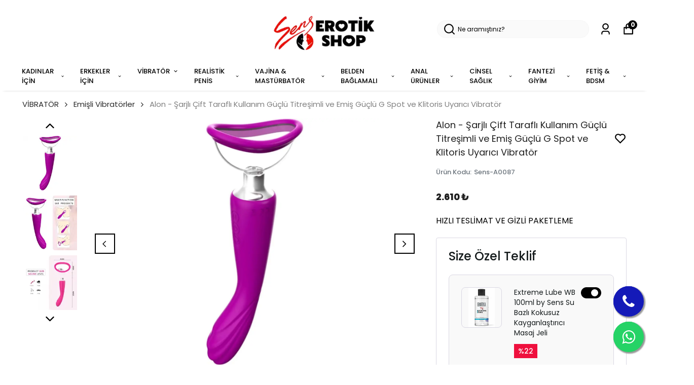

--- FILE ---
content_type: application/javascript; charset=utf-8
request_url: https://cdn.myikas.com/sf/v1/77b3f247-1283-47ba-af87-fcc6485a2852/2c412dfb-ea39-400a-8b20-89368c194098/1768555547654/_next/static/chunks/250-831dee197b69cf38.js
body_size: 49129
content:
"use strict";(self.webpackChunk_N_E=self.webpackChunk_N_E||[]).push([[250],{84655:function(e,n,t){var i,s,a,l,r,o,c,d,u,h,m,f,x,p,v,g,b,j,k,y,w,N;t.d(n,{Bm:function(){return a},Eg:function(){return c},I6:function(){return d},In:function(){return m},JK:function(){return k},JY:function(){return b},Ot:function(){return s},Wm:function(){return v},_p:function(){return j},aG:function(){return g},oB:function(){return h},qF:function(){return f},we:function(){return u},yA:function(){return r}}),function(e){e.LEFT="LEFT",e.CENTER="CENTER",e.RIGHT="RIGHT"}(i||(i={})),function(e){e["_1:1"]="1:1",e["_2:3"]="2:3",e["_4:3"]="4:3",e["_4:5"]="4:5",e["_16:9"]="16:9"}(s||(s={})),function(e){e.LEFT="LEFT",e.CENTER="CENTER",e.RIGHT="RIGHT"}(a||(a={})),function(e){e.small="small",e.medium="medium",e.large="large"}(l||(l={})),function(e){e.LEFT="LEFT",e.CENTER="CENTER"}(r||(r={})),function(e){e._1="1",e._2="2",e._3="3",e._4="4",e._5="5",e._6="6",e._7="7",e._8="8",e._9="9",e._10="10",e._11="11",e._12="12",e._13="13",e._14="14",e._15="15",e._16="16",e._17="17",e._18="18",e._19="19",e._20="20",e._21="21",e._22="22",e._23="23",e._24="24",e._25="25",e._26="26",e._27="27",e._28="28",e._29="29",e._30="30"}(o||(o={})),function(e){e["_1:1"]="1:1",e["_2:3"]="2:3",e["_4:3"]="4:3",e["_3:4"]="3:4",e["_16:9"]="16:9",e["_16:5"]="16:5",e["_1:1.5"]="1:1.5",e["_4:5"]="4:5"}(c||(c={})),function(e){e.LEFT="LEFT",e.CENTER="CENTER",e.RIGHT="RIGHT"}(d||(d={})),function(e){e.TOP="TOP",e.CENTER="CENTER",e.BOTTOM="BOTTOM"}(u||(u={})),function(e){e._2="2",e._3="3",e._4="4"}(h||(h={})),function(e){e.TOP="TOP",e.BOTTOM="BOTTOM"}(m||(m={})),function(e){e.TOP="TOP",e.BOTTOM="BOTTOM"}(f||(f={})),function(e){e.DASHED="DASHED",e.DOTTED="DOTTED",e.SOLID="SOLID",e.DOUBLE="DOUBLE"}(x||(x={})),function(e){e._540="540",e._720="720",e._900="900",e._1080="1080",e._1728="1728",e._2560="2560",e._3840="3840"}(p||(p={})),function(e){e.BOTTOM="BOTTOM",e.RIHGT="RIHGT"}(v||(v={})),function(e){e["_1:1"]="1:1",e["_2:3"]="2:3",e["_4:3"]="4:3",e["_16:9"]="16:9",e["_16:5"]="16:5",e["_2:1"]="2:1",e["_5:1"]="5:1"}(g||(g={})),function(e){e.ARROW_ONE="ARROW_ONE",e.ARROW_TWO="ARROW_TWO",e.ARROW_THREE="ARROW_THREE"}(b||(b={})),function(e){e.h1="h1",e.h2="h2",e.h3="h3",e.h4="h4",e.h5="h5",e.h6="h6"}(j||(j={})),function(e){e.TOP="TOP",e.CENTER="CENTER",e.BOTTOM="BOTTOM"}(k||(k={})),function(e){e._1="1",e._2="2",e._3="3",e._4="4",e._5="5"}(y||(y={})),function(e){e["_1:1"]="1:1",e["_1:2"]="1:2",e["_2:1"]="2:1",e["_3:4"]="3:4",e["_4:3"]="4:3",e["_2:3"]="2:3",e["_3:2"]="3:2"}(w||(w={})),function(e){e._1="1",e._2="2",e._3="3",e._4="4",e._5="5"}(N||(N={}))},97200:function(e,n,t){t.d(n,{Z:function(){return r}});var i=t(16835),s=t(67294),a=t(30080),l=t(85893);function r(e){var n=s.useState(!0),t=(0,i.Z)(n,2),r=t[0],o=t[1],c=function(){o(!1),e.onClose&&e.onClose()};return r?(0,l.jsxs)("div",{className:["relative w-full p-4 pr-5 mb-6 ","border rounded","".concat("error"===e.status?"bg-red-50  border-red text-red-600 border-red-100":""),"".concat("success"===e.status?" bg-green-50  border-green text-green-600 border-green-100":""),"".concat("info"===e.status?"bg-blue-50  border-blue text-blue-600 border-blue-100":"","\n        ").concat("warning"===e.status?"bg-yellow-50  border-blue text-yellow-600 border-yellow-100":"","\n        ")].join(" "),children:[e.title&&(0,l.jsx)("div",{className:"mb-1 text-base font-medium",children:e.title}),e.richText?(0,l.jsx)("div",{className:"font-light text-sm unreset unreset-reset",dangerouslySetInnerHTML:{__html:e.richText}}):(0,l.jsx)("div",{className:"font-light text-sm",children:e.text}),!1===e.closable&&(0,l.jsx)("span",{className:"absolute top-2 right-2 cursor-pointer leading-none",tabIndex:0,onClick:c,onKeyPress:c,children:(0,l.jsx)(a.FU5,{color:"#000"})})]}):null}},45578:function(e,n,t){t(67294);var i=t(46670),s=t(85893);n.Z=(0,i.Pi)((function(e){var n=e.text,t=e.loadingText,i=e.isLoading,a=e.className,l=e.onClick,r=e.style;return(0,s.jsx)("button",{type:"button",style:r,className:"btn relative w-full outline-none focus:outline-none ".concat(a||""," ").concat(i?"pointer-events-none bg-gray-300 text-gray-500":""),onClick:l,children:(0,s.jsx)("div",{children:(0,s.jsx)("span",{children:i&&t||n})})})}))},50053:function(e,n,t){t(67294);var i=t(46670),s=t(57899),a=t(77607),l=t(85893);n.Z=(0,i.Pi)((function(e){var n=e.bundleProducts,t=e.showBundleSku,i=(0,a.$)().t;return(0,l.jsx)("div",{className:"bundle-products-main mt-2 ml-3 pl-4 relative border-l border-[#e6e6e6] space-y-2",children:n.filter((function(e){return 0!==e.quantity})).map((function(e){var n,a;return(0,l.jsxs)("div",{className:"flex items-center",children:[(0,l.jsx)("div",{className:"relative w-12 h-12",children:e.variant.mainImage&&(0,l.jsx)(s.E,{objectFit:"contain",image:e.variant.mainImage||"",layout:"fill",sizes:"64px",alt:e.variant.name})}),(0,l.jsxs)("span",{className:"flex ml-4 text-xs text-gray-400",children:[e.quantity," x"]}),(0,l.jsx)("span",{className:"flex ml-2 text-xs w-[65%] text-gray-700 items-center",children:(0,l.jsxs)("div",{className:"flex flex-col space-y-1",children:[e.variant.name," ",null!==(n=e.variant.variantValues)&&void 0!==n&&n.length?"-":"",(0,l.jsx)("span",{className:"font-medium ml-1",children:null===(a=e.variant.variantValues)||void 0===a?void 0:a.map((function(e){return e.variantValueName})).join(" / ")}),!!e.variant.sku&&!!t&&(0,l.jsxs)("div",{className:"basket-drawer-variant ",children:[(0,l.jsxs)("span",{className:"variant-type !text-xs",children:[i("common:field.sku"),":"," "]}),(0,l.jsx)("span",{className:"variant-name !text-xs",children:e.variant.sku})]})]})})]})}))})}))},51161:function(e,n,t){var i=t(59499),s=t(16835),a=t(46670),l=t(67294),r=t(61121),o=t(77607),c=t(633),d=t(28900),u=t(57899),h=t(2777),m=t(58908),f=t(52091),x=t(59359),p=t(97896),v=t(43207),g=t(8704),b=t(78633),j=t(85893);function k(e,n){var t=Object.keys(e);if(Object.getOwnPropertySymbols){var i=Object.getOwnPropertySymbols(e);n&&(i=i.filter((function(n){return Object.getOwnPropertyDescriptor(e,n).enumerable}))),t.push.apply(t,i)}return t}function y(e){for(var n=1;n<arguments.length;n++){var t=null!=arguments[n]?arguments[n]:{};n%2?k(Object(t),!0).forEach((function(n){(0,i.Z)(e,n,t[n])})):Object.getOwnPropertyDescriptors?Object.defineProperties(e,Object.getOwnPropertyDescriptors(t)):k(Object(t)).forEach((function(n){Object.defineProperty(e,n,Object.getOwnPropertyDescriptor(t,n))}))}return e}n.Z=(0,a.Pi)((function(e){var n=e.links,t=e.footerCopyrightText,i=e.logo,a=e.showPaymentCards,k=e.fbLink,w=e.instaLink,N=e.twLink,C=e.pinLink,S=e.ytLink,L=e.linkedInLink,T=e.titleColor,E=e.isTroyCardShow,O=e.tiktokLink,Z=e.isPaypalShow,B=e.isStripeShow,I=e.rightContainerContent,F=e.isAmerikanExpressShow,V=e.linkColor,P=e.footerBgColor,H=e.socialIconColor,_=e.isKlarnaShow,R=e.customImageList,M=e.logoMobileWidth,z=e.logoDesktopWidth,D=e.isBancontactShow,A=e.footerMinHeight,W=e.isSocialIconsRightSide,q=e.isReverseGrid,U=e.twitchLink,G=e.discordLink,Q=e.copyrightBg,Y=e.showEmailSubscription,K=e.emailSubscriptionButtonText,X=e.emailSubscriptionDescription,$=e.emailSubscriptionTitle,J=e.emailSubscriptionButtonBgColor,ee=e.emailSubscriptionButtonTextColor,ne=e.emailSubscriptionTextColor,te=e.isIdealShow,ie=e.externalTargetBlank,se=e.showDivider,ae=e.dividerColor,le=e.isCenterLogo,re=e.socialIconsSize,oe=e.isApproveCheckboxShow,ce=e.approveCheckboxText,de=e.wpLink,ue=e.subscriptionBorderRadius,he=e.showErrorMessageApprove,me=e.linkTitleFontSize,fe=e.linkFontSize,xe=e.telegramLink,pe=l.useState(-1),ve=(0,s.Z)(pe,2),ge=ve[0],be=ve[1],je=l.useState(""),ke=(0,s.Z)(je,2),ye=ke[0],we=ke[1],Ne=l.useState(!x.tq),Ce=(0,s.Z)(Ne,2),Se=Ce[0],Le=Ce[1],Te=l.useState(!1),Ee=(0,s.Z)(Te,2),Oe=Ee[0],Ze=Ee[1],Be=l.useState(!1),Ie=(0,s.Z)(Be,2),Fe=Ie[0],Ve=Ie[1],Pe=l.useState(!1),He=(0,s.Z)(Pe,2),_e=He[0],Re=He[1],Me=(0,o.$)().t,ze=l.useState(!1),De=(0,s.Z)(ze,2),Ae=De[0],We=De[1],qe=(0,c.o)();l.useEffect((function(){Le(x.tq)}),[x.tq]),l.useEffect((function(){var e=function(){var e=window.innerWidth;Le(e<700)};return window.addEventListener("resize",e),function(){return window.removeEventListener("resize",e)}}),[]);var Ue=function(){return(0,j.jsxs)(j.Fragment,{children:[k&&(0,j.jsx)("li",{children:(0,j.jsx)(d.Z,{passHref:!0,href:k||"/",children:(0,j.jsx)("a",{"aria-label":"Facebook",rel:"nofollow",target:"_blank",children:(0,j.jsx)(h.Bsb,{size:(null===re||void 0===re?void 0:re.value)||28,color:H||""})})})}),w&&(0,j.jsx)("li",{children:(0,j.jsx)(d.Z,{passHref:!0,href:w||"/",children:(0,j.jsx)("a",{"aria-label":"Instagram",rel:"nofollow",target:"_blank",children:(0,j.jsx)(h.JID,{size:(null===re||void 0===re?void 0:re.value)||28,color:H||""})})})}),N&&(0,j.jsx)("li",{children:(0,j.jsx)(d.Z,{passHref:!0,href:N||"/",children:(0,j.jsx)("a",{"aria-label":"X",rel:"nofollow",target:"_blank",children:(0,j.jsx)(v.Z,{className:re?"footer-twitter-icon":"",color:H})})})}),C&&(0,j.jsx)("li",{children:(0,j.jsx)(d.Z,{passHref:!0,href:C||"/",children:(0,j.jsx)("a",{"aria-label":"Pinterest",rel:"nofollow",target:"_blank",children:(0,j.jsx)(m.Xbs,{size:(null===re||void 0===re?void 0:re.value)||28,color:H||""})})})}),S&&(0,j.jsx)("li",{children:(0,j.jsx)(d.Z,{passHref:!0,href:S||"/",children:(0,j.jsx)("a",{"aria-label":"Youtube",rel:"nofollow",target:"_blank",children:(0,j.jsx)(h.Dp0,{size:(null===re||void 0===re?void 0:re.value)||28,color:H||""})})})}),L&&(0,j.jsx)("li",{children:(0,j.jsx)(d.Z,{passHref:!0,href:L||"/",children:(0,j.jsx)("a",{"aria-label":"Linkedin",rel:"nofollow",target:"_blank",children:(0,j.jsx)(f.ltd,{size:(null===re||void 0===re?void 0:re.value)||28,color:H||""})})})}),O&&(0,j.jsx)("li",{children:(0,j.jsx)(d.Z,{passHref:!0,href:O||"/",children:(0,j.jsx)("a",{rel:"nofollow",target:"_blank",children:(0,j.jsx)(f.nTm,{size:(null===re||void 0===re?void 0:re.value)||22,color:H||""})})})}),U&&(0,j.jsx)("li",{children:(0,j.jsx)(d.Z,{passHref:!0,href:U||"/",children:(0,j.jsx)("a",{rel:"nofollow",target:"_blank",children:(0,j.jsx)(f.aWC,{size:(null===re||void 0===re?void 0:re.value)||22,color:H||""})})})}),G&&(0,j.jsx)("li",{children:(0,j.jsx)(d.Z,{passHref:!0,href:G||"/",children:(0,j.jsx)("a",{"aria-label":"Discord",rel:"nofollow",target:"_blank",children:(0,j.jsx)(f.j2d,{size:(null===re||void 0===re?void 0:re.value)||22,color:H||""})})})}),de&&(0,j.jsx)("li",{children:(0,j.jsx)(d.Z,{passHref:!0,href:"https://wa.me".concat("/",de),children:(0,j.jsx)("a",{"aria-label":"Whatsapp",rel:"nofollow",target:"_blank",children:(0,j.jsx)(b.RGt,{size:(null===re||void 0===re?void 0:re.value)||22,color:H||""})})})}),xe&&(0,j.jsx)("li",{children:(0,j.jsx)(d.Z,{passHref:!0,href:xe||"/",children:(0,j.jsx)("a",{"aria-label":"Telegram",rel:"nofollow",target:"_blank",children:(0,j.jsx)(f.AGi,{size:(null===re||void 0===re?void 0:re.value)||22,color:H||""})})})})]})},Ge="footer .social-links li a {\n    width:".concat((null===re||void 0===re?void 0:re.value)||24,"px;\n    height:").concat((null===re||void 0===re?void 0:re.value)||24,"px;\n\n  }\n  footer .social-links li a .footer-twitter-icon{\n    width:").concat((null===re||void 0===re?void 0:re.value)||24,"px;\n    height:").concat((null===re||void 0===re?void 0:re.value)||24,"px;\n\n  }\n  footer .social-links {\n    flex-wrap:wrap\n  }\n  ");return(0,j.jsxs)("footer",{style:P?{backgroundColor:P}:{},children:[!!re&&(0,j.jsx)("style",{children:Ge}),(0,j.jsxs)("div",{style:{minHeight:A?A.value:300,paddingTop:15},className:"container mx-auto mb-8 px-4 py-2",children:[(0,j.jsx)("div",{className:"mb-5 flex relative ".concat(le?"justify-center":""),children:i?(0,j.jsx)("div",{style:{width:Se?M?M.value:87.5:z?z.value:87.5,height:Se?M?M.value/1.75:50:z?z.value/1.75:50},children:(0,j.jsx)(u.E,{image:i,sizes:z?"".concat(3*z.value,"px"):"200px",width:70,height:40,objectFit:"contain",alt:"logo"})}):null}),(0,j.jsxs)("div",{className:"grid grid-cols-8",children:[(0,j.jsx)("div",{className:"col-span-6 ".concat(q?"order-2":""),children:(0,j.jsx)("div",{className:"grid desktop-footer grid-cols-1 sm:grid-cols-4 md:grid-cols-4 lg:grid-cols-4 xl:grid-cols-4",children:n&&n.length>0&&n.slice(0,4).map((function(e,n){return(0,j.jsxs)("div",{children:[(0,j.jsx)("p",{style:y({color:T||"#000"},me?{fontSize:me.value}:{}),className:"footer-title",children:e.title}),(0,j.jsx)("ul",{className:"footer-links",children:e.subLinks.map((function(n,t){return(0,j.jsx)("li",{children:(0,j.jsx)(d.Z,{passHref:!0,href:n.href,children:(0,j.jsx)("a",{rel:e.isNoFollow?"nofollow":void 0,target:n.isExternal&&ie?"_blank":"",style:y(y({},fe?{fontSize:fe.value}:{}),V?{color:V}:{}),children:n.label})})},t)}))})]},n)}))})}),(!!I||!!W||!!Y)&&(0,j.jsxs)("div",{className:"col-span-2  desktop-footer footer-right-container ".concat(Y?"flex flex-col":""," ").concat(q?"pr-4":"pl-4"," "),children:[!!I&&(0,j.jsx)("div",{className:"unreset unreset-reset",dangerouslySetInnerHTML:{__html:I}}),!!W&&(0,j.jsx)("ul",{className:"flex social-links ".concat(I?"mt-8 flex-wrap":""),children:(0,j.jsx)(Ue,{})}),!!Y&&(0,j.jsxs)("div",{className:"".concat(I?"mt-4":""," flex flex-col"),children:[!!$&&(0,j.jsx)("span",{style:{color:ne||"#000"},className:"font-medium flex",children:$}),!!X&&(0,j.jsx)("span",{style:{color:ne||"#000"},className:"flex mt-4 text-sm",children:X}),(0,j.jsxs)("div",{className:"subscribe-input-main relative mt-8 flex",children:[(0,j.jsx)("input",{placeholder:Me("common:emailAddress"),type:"text",className:"outline-none text-sm !px-2 flex w-full",value:ye,onChange:function(e){return we(e.target.value)},style:y({border:"1px solid ".concat(ne||"#e1e1e1"),minWidth:"unset"},ue?{borderRadius:ue.value}:{})}),(0,j.jsx)("button",{style:y({backgroundColor:J||"#000",color:ee||"#fff"},ue?{borderRadius:ue.value}:{}),className:!ye||!(0,p.oH)(ye)||oe&&!Ae?"ml-2 !font-normal passive mt-4 sm:mt-0 md:mt-0 lg:mt-0 outline-none focus-within:outline-none whitespace-nowrap":"ml-2 !font-normal active mt-4 sm:mt-0 md:mt-0 lg:mt-0 outline-none focus-within:outline-none whitespace-nowrap",onClick:function(){!oe||Ae?(qe.customerStore.createEmailSubscription(ye),we(""),Ze(!0),We(!1),Re(!1),setTimeout((function(){Ze(!1)}),3e3)):Re(!!he)},disabled:!ye||!(0,p.oH)(ye)||!!oe&&!Ae&&!he,children:K})]}),!!_e&&(0,j.jsx)("span",{className:"text-xs text-red-500 mt-1",children:Me("common:footerEmailApproveError")}),!!oe&&(0,j.jsxs)("div",{className:"flex flex-col mb-2 mt-4 w-full ",children:[(0,j.jsxs)("div",{className:"flex text-sm space-x-2",children:[(0,j.jsx)("div",{onClick:function(){We(!Ae),Ae||Ve(!1)},className:"option-checkbox cursor-pointer flex-none mt-[3px]",children:Ae&&(0,j.jsx)("span",{className:"filter-type-list-check",children:(0,j.jsx)(g.vyQ,{size:18})})}),(0,j.jsx)("div",{dangerouslySetInnerHTML:{__html:ce||""}})]}),Fe&&(0,j.jsx)("div",{className:"text-xs mt-1 text-red-600",children:Me("common:requiredInput")})]})]}),(0,j.jsx)("div",{className:"subscribe-success ".concat(Oe?"active":"passive"),children:Me("common:successSubscription")})]})]}),(0,j.jsx)("div",{className:"grid  mobile-footer grid-cols-1 sm:grid-cols-4 md:grid-cols-4 lg:grid-cols-4 xl:grid-cols-4",children:n&&n.length>0&&n.slice(0,4).map((function(e,n){return(0,j.jsxs)("div",{children:[(0,j.jsxs)("div",{onClick:function(){be(ge===n?-1:n)},className:"flex justify-between items-center",children:[(0,j.jsx)("p",{style:{color:T||"#000"},className:"footer-title",children:e.title}),(0,j.jsx)("span",{className:"flex",children:ge===n?(0,j.jsx)(r.pwh,{size:18,color:T||"#000"}):(0,j.jsx)(r.poH,{size:18,color:T||"#000"})})]}),(0,j.jsx)("ul",{className:"footer-links ".concat(ge===n?"active":"hide"),children:e.subLinks.map((function(n,t){return(0,j.jsx)("li",{children:(0,j.jsx)(d.Z,{passHref:!0,href:n.href,children:(0,j.jsx)("a",{rel:e.isNoFollow?"nofollow":void 0,target:n.isExternal&&ie?"_blank":"",style:V?{color:V}:{},children:n.label})})},t)}))})]},n)}))}),!!I&&(0,j.jsx)("div",{className:"mobile-footer footer-right-container unreset unreset-reset",dangerouslySetInnerHTML:{__html:I}}),!!W&&(0,j.jsx)("ul",{className:"flex social-links sm:hidden md:hidden lg:hidden ".concat(I?"mt-2 flex-wrap":""),children:(0,j.jsx)(Ue,{})}),!!Y&&(0,j.jsxs)("div",{className:"".concat(I?"mt-4":""," flex flex-col mobile-footer"),style:{paddingTop:se?"16px":0,borderTop:"".concat(se?1:0,"px solid ").concat(ae||"#333")},children:[!!$&&(0,j.jsx)("span",{style:{color:ne||"#000"},className:"font-medium flex",children:$}),!!X&&(0,j.jsx)("span",{style:{color:ne||"#000"},className:"flex mt-4 text-sm",children:X}),(0,j.jsxs)("div",{className:"subscribe-input-main relative mt-8 flex",children:[(0,j.jsx)("input",{placeholder:Me("common:emailAddress"),type:"text",className:"outline-none text-sm !px-2 flex w-full",value:ye,onChange:function(e){return we(e.target.value)},style:y({border:"1px solid ".concat(ne||"#e1e1e1"),minWidth:"unset"},ue?{borderRadius:ue.value}:{})}),(0,j.jsx)("button",{style:y({backgroundColor:J||"#000",color:ee||"#fff"},ue?{borderRadius:ue.value}:{}),className:!ye||!(0,p.oH)(ye)||oe&&!Ae?"ml-2 !font-normal passive sm:mt-0 md:mt-0 lg:mt-0 outline-none focus-within:outline-none whitespace-nowrap flex-shrink-0":"ml-2 !font-normal active sm:mt-0 md:mt-0 lg:mt-0 outline-none focus-within:outline-none whitespace-nowrap flex-shrink-0",onClick:function(){!oe||Ae?(qe.customerStore.createEmailSubscription(ye),we(""),Ze(!0),We(!1),Re(!1),setTimeout((function(){Ze(!1)}),3e3)):Re(!!he)},disabled:!ye||!(0,p.oH)(ye)||!!oe&&!Ae&&!he,children:K})]}),!!_e&&(0,j.jsx)("span",{className:"text-xs text-red-500 mt-1",children:Me("common:footerEmailApproveError")}),!!oe&&(0,j.jsxs)("div",{className:"flex flex-col mb-2 mt-4 w-full ",children:[(0,j.jsxs)("div",{className:"flex text-sm space-x-2",children:[(0,j.jsx)("div",{onClick:function(){We(!Ae),Ae||Ve(!1)},className:"option-checkbox cursor-pointer flex-none mt-[3px]",children:Ae&&(0,j.jsx)("span",{className:"filter-type-list-check",children:(0,j.jsx)(g.vyQ,{size:18})})}),(0,j.jsx)("div",{dangerouslySetInnerHTML:{__html:ce||""}})]}),Fe&&(0,j.jsx)("div",{className:"text-xs mt-1 text-red-600",children:Me("common:requiredInput")})]})]}),(0,j.jsx)("div",{className:"subscribe-success ".concat(Oe?"active":"passive"),children:Me("common:successSubscription")})]}),(0,j.jsxs)("div",{className:"px-4 mx-auto container mt-4 sm:mt-0 md:mt-0 lg:mt-0 justify-between flex flex-wrap gap-5 ",children:[(0,j.jsx)("div",{className:"".concat(W?"invisible":"visible"),children:!W&&(0,j.jsx)("ul",{className:"flex social-links",children:(0,j.jsx)(Ue,{})})}),!!R&&(0,j.jsx)("div",{className:"flex space-x-2 flex-wrap",children:R.map((function(e){return(0,j.jsx)("div",{className:"relative w-9 h-6",children:(0,j.jsx)(u.E,{image:e,sizes:"50px",objectFit:"contain",layout:"fill",alt:"image"})})}))}),(0,j.jsx)("div",{className:"flex",children:(0,j.jsxs)("div",{className:"flex items-center payment-cards-main",children:[a&&(0,j.jsxs)(j.Fragment,{children:[(0,j.jsx)("span",{className:"mr-2 text-primary-color",children:(0,j.jsx)("img",{src:"".concat("https://cdn.myikas.com/","sf/assets/ozy/images/Visa.svg"),alt:"visa",width:36,height:24})}),(0,j.jsx)("span",{className:"text-primary-color mr-2",children:(0,j.jsx)("img",{src:"".concat("https://cdn.myikas.com/","sf/assets/ozy/images/Maestro.svg"),alt:"maestro",width:36,height:24})}),(0,j.jsx)("span",{className:"text-primary-color",children:(0,j.jsx)("img",{src:"".concat("https://cdn.myikas.com/","sf/assets/ozy/images/Mastercard.svg"),alt:"mastercard",width:36,height:24})})]}),!!E&&(0,j.jsx)("span",{className:"text-primary-color ml-2",children:(0,j.jsx)("img",{style:{width:"64px"},src:"".concat("https://cdn.myikas.com/","sf/assets/ozy/images/troy.png"),alt:"troy"})}),!!Z&&(0,j.jsx)("span",{className:"text-primary-color ml-2",children:(0,j.jsx)("img",{style:{width:"60px"},src:"".concat("https://cdn.myikas.com/","sf/assets/ozy/images/paypal.svg"),alt:"paypal"})}),!!B&&(0,j.jsx)("span",{className:"text-primary-color ml-2",children:(0,j.jsx)("img",{style:{width:"36px"},src:"".concat("https://cdn.myikas.com/","sf/assets/ozy/images/stripe.svg"),alt:"stripe"})}),!!_&&(0,j.jsx)("span",{className:"text-primary-color ml-2",children:(0,j.jsx)("img",{style:{width:"36px"},src:"".concat("https://cdn.myikas.com/","sf/assets/ozy/images/klarna.svg"),alt:"klarna",width:36,height:24})}),!!F&&(0,j.jsx)("span",{className:"text-primary-color ml-2",children:(0,j.jsx)("img",{width:36,height:24,style:{width:"36px"},src:"".concat("https://cdn.myikas.com/","sf/assets/ozy/images/american_express.png"),alt:"american_express"})}),!!D&&(0,j.jsx)("span",{className:"text-primary-color ml-2",children:(0,j.jsx)("img",{style:{width:"36px"},src:"".concat("https://cdn.myikas.com/","sf/assets/ozy/images/bancontact.svg"),alt:"bancontact"})}),!!te&&(0,j.jsx)("span",{className:"text-primary-color ml-2",children:(0,j.jsx)("img",{style:{width:"36px"},src:"".concat("https://cdn.myikas.com/","sf/assets/ozy/images/ideal.svg"),alt:"ideal",width:36,height:24})})]})})]}),(0,j.jsx)("div",{style:Q?{backgroundColor:Q}:{},className:"footer-copyright",children:(0,j.jsx)("div",{className:"container mx-auto px-4 flex",children:(0,j.jsx)("div",{className:"text-center",dangerouslySetInnerHTML:{__html:t}})})})]})}))},43207:function(e,n,t){t(67294);var i=t(85893);n.Z=function(e){return(0,i.jsx)("svg",{width:"18",height:"18",viewBox:"0 0 300 300",xmlns:"http://www.w3.org/2000/svg",stroke:"currentColor",fill:"currentColor",strokeWidth:2,strokeLinecap:"round",strokeLinejoin:"round",color:e.color?e.color:"",className:e.className,children:(0,i.jsx)("path",{d:"M178.57 127.15 290.27 0h-26.46l-97.03 110.38L89.34 0H0l117.13 166.93L0 300.25h26.46l102.4-116.59 81.8 116.59h89.34M36.01 19.54H76.66l187.13 262.13h-40.66"})})}},85756:function(e,n,t){t.d(n,{Z:function(){return je}});var i=t(59499),s=t(50029),a=t(16835),l=t(87794),r=t.n(l),o=t(46670),c=t(67294),d=t(7696),u=t(633),h=t(42276),m=t(85617),f=t(80100),x=t(28900),p=t(57899),v=t(9095),g=t(30080),b=t(79281),j=t(61121),k=t(11163),y=t.n(k),w=t(77607),N=t(42664),C=t(58908),S=t(52091),L=t(2777),T=t(43207),E=t(85893),O=(0,o.Pi)((function(e){var n,t,i=e.isVisible,s=e.onClose,l=e.headerLinks,r=(e.textColor,e.iconColor),o=e.isMobileBlockLink,h=e.contactInformation,m=e.textColorMobile,f=e.drawerBg,p=e.linksFontSizeMobile,v=e.linksFontWeightMobile,y=e.specialLinkText,O=e.specialLinkTextColor,Z=e.helperBar,B=e.hideSeeAllLink,I=e.isMegaMenu,F=e.megaMenuLinks,V=e.hideMobileLoginText,P=e.specialLinkTextFontWeight,H=e.isSubLinksArrowIcon,_=e.isSubLinksFontWeightAcceptBackLink,R=e.isSubMainLinksArrowIcon,M=c.useState(!1),z=(0,a.Z)(M,2),D=z[0],A=z[1],W=c.useState(-1),q=(0,a.Z)(W,2),U=q[0],G=q[1],Q=c.useState(-1),Y=(0,a.Z)(Q,2),K=Y[0],X=Y[1],$=c.useState(!1),J=(0,a.Z)($,2),ee=J[0],ne=J[1],te=(0,w.$)().t;(0,k.useRouter)();c.useEffect((function(){requestAnimationFrame((function(){A(i)})),document.documentElement.style.overflow=i?"hidden":"unset"}),[i]);var ie=(0,u.o)(),se=N.Z.getInstance();ie.cartStore.cart;var ae=".children li a.parent.special-link {\n    color:  ".concat(O," !important;\n    ").concat(P?"font-weight:".concat(P.value," !important"):"","\n  \n  }\n  "),le=function(){return(0,E.jsxs)(E.Fragment,{children:[(null===Z||void 0===Z?void 0:Z.fbLink)&&(0,E.jsx)("li",{children:(0,E.jsx)(x.Z,{passHref:!0,href:(null===Z||void 0===Z?void 0:Z.fbLink)||"/",children:(0,E.jsx)("a",{rel:"nofollow",target:"_blank",children:(0,E.jsx)(L.Bsb,{size:18,color:m||""})})})}),(null===Z||void 0===Z?void 0:Z.instaLink)&&(0,E.jsx)("li",{children:(0,E.jsx)(x.Z,{passHref:!0,href:(null===Z||void 0===Z?void 0:Z.instaLink)||"/",children:(0,E.jsx)("a",{rel:"nofollow",target:"_blank",children:(0,E.jsx)(L.JID,{size:18,color:m||""})})})}),(null===Z||void 0===Z?void 0:Z.twLink)&&(0,E.jsx)("li",{children:(0,E.jsx)(x.Z,{passHref:!0,href:(null===Z||void 0===Z?void 0:Z.twLink)||"/",children:(0,E.jsx)("a",{rel:"nofollow",target:"_blank",children:(0,E.jsx)(T.Z,{color:m})})})}),(null===Z||void 0===Z?void 0:Z.pinLink)&&(0,E.jsx)("li",{children:(0,E.jsx)(x.Z,{passHref:!0,href:(null===Z||void 0===Z?void 0:Z.pinLink)||"/",children:(0,E.jsx)("a",{rel:"nofollow",target:"_blank",children:(0,E.jsx)(C.Xbs,{size:18,color:m||""})})})}),(null===Z||void 0===Z?void 0:Z.ytLink)&&(0,E.jsx)("li",{children:(0,E.jsx)(x.Z,{passHref:!0,href:(null===Z||void 0===Z?void 0:Z.ytLink)||"/",children:(0,E.jsx)("a",{rel:"nofollow",target:"_blank",children:(0,E.jsx)(L.Dp0,{size:18,color:m||""})})})}),(null===Z||void 0===Z?void 0:Z.linkedInLink)&&(0,E.jsx)("li",{children:(0,E.jsx)(x.Z,{passHref:!0,href:Z.linkedInLink||"/",children:(0,E.jsx)("a",{rel:"nofollow",target:"_blank",children:(0,E.jsx)(S.ltd,{size:18,color:m||""})})})}),(null===Z||void 0===Z?void 0:Z.tiktokLink)&&(0,E.jsx)("li",{children:(0,E.jsx)(x.Z,{passHref:!0,href:(null===Z||void 0===Z?void 0:Z.tiktokLink)||"/",children:(0,E.jsx)("a",{rel:"nofollow",target:"_blank",children:(0,E.jsx)(S.nTm,{size:18,color:m||""})})})}),(null===Z||void 0===Z?void 0:Z.twitchLink)&&(0,E.jsx)("li",{children:(0,E.jsx)(x.Z,{passHref:!0,href:(null===Z||void 0===Z?void 0:Z.twitchLink)||"/",children:(0,E.jsx)("a",{rel:"nofollow",target:"_blank",children:(0,E.jsx)(S.aWC,{size:18,color:m||""})})})}),(null===Z||void 0===Z?void 0:Z.discordLink)&&(0,E.jsx)("li",{children:(0,E.jsx)(x.Z,{passHref:!0,href:(null===Z||void 0===Z?void 0:Z.discordLink)||"/",children:(0,E.jsx)("a",{rel:"nofollow",target:"_blank",children:(0,E.jsx)(S.j2d,{size:18,color:m||""})})})})]})},re=!!I&&!!F.length&&F[U],oe=re&&(null===re||void 0===re?void 0:re.subTitleLinks),ce=re&&oe&&(null===(n=oe[K])||void 0===n?void 0:n.subLinks);return(0,E.jsx)(b.Z,{in:i,unmountOnExit:!0,timeout:300,classNames:"fade",children:(0,E.jsxs)("div",{className:"z-max fixed inset-0",children:[!!y&&!!O&&(0,E.jsx)("style",{children:ae}),(0,E.jsx)("div",{className:"overlay absolute w-full h-full bg-black opacity-20 hidden md:block",onClick:s}),(0,E.jsx)(b.Z,{in:D,unmountOnExit:!0,timeout:300,classNames:"slide-top",children:(0,E.jsx)("div",{style:{backgroundColor:f||"#fff"},className:"panel overlay-category-drawer-main absolute w-full h-full left-0 max-w-md ",children:(0,E.jsxs)("div",{className:"w-full h-full overflow-y-scroll",children:[(0,E.jsxs)("div",{className:"flex justify-between drawer-top items-center",children:[(0,E.jsxs)("div",{className:"flex items-center",children:[(0,E.jsx)("span",{style:{color:m||""},className:"flex items-center close",onClick:function(){return se.setCategoryDrawerVisible(!1)},children:(0,E.jsx)(g.FU5,{size:25})}),(0,E.jsx)("div",{style:{color:m||""},className:"flex items-center account-links",children:ie.customerStore.customer?(0,E.jsx)(x.Z,{passHref:!0,href:"/",children:(0,E.jsx)("a",{style:{color:m||""},className:"logout",onClick:function(){ie.customerStore.logout()},children:te("common:exit")})}):!V&&(0,E.jsxs)(E.Fragment,{children:[(0,E.jsx)(x.Z,{passHref:!0,href:"/account/login",children:(0,E.jsx)("a",{style:{color:m||""},onClick:function(){return se.setCategoryDrawerVisible(!1)},children:te("common:login")})}),(0,E.jsx)("span",{children:"|"}),(0,E.jsx)(x.Z,{passHref:!0,href:"/account/register",children:(0,E.jsx)("a",{style:{color:m||""},onClick:function(){return se.setCategoryDrawerVisible(!1)},children:te("common:signup")})})]})})]}),(0,E.jsxs)("div",{className:"relative basket-bag",onClick:function(){return se.setCartVisible(!0)},children:[(0,E.jsx)(d.YUL,{color:r||"#000",size:25}),(0,E.jsx)("span",{children:(null===(t=ie.cartStore.cart)||void 0===t?void 0:t.itemCount)||0})]})]}),(0,E.jsxs)("div",{className:"overlay-category-links  mt-2",children:[!ee&&(0,E.jsxs)("ul",{className:"children",children:[!!l&&!I&&l.map((function(e,n){return(0,E.jsxs)("li",{children:[(0,E.jsx)(x.Z,{href:e.href,passHref:!0,children:(0,E.jsx)("a",{style:{color:m||"#000",fontSize:p?p.value:"14px",fontWeight:v?v.value:400},className:"parent ".concat(null!==y&&void 0!==y&&y.toLocaleLowerCase().includes(e.label.toLocaleLowerCase())?"special-link":""),onClick:function(t){if(o){if(0===e.subLinks.length&&e.href)return void se.setCategoryDrawerVisible(!1);l&&l[n].subLinks.length>0&&(t.preventDefault(),t.stopPropagation(),G(n),ne(!0))}else se.setCategoryDrawerVisible(!1)},children:e.label})},n),e.subLinks.length>0&&(0,E.jsx)("span",{onClick:function(){l&&l[n].subLinks.length>0&&(G(n),ne(!0))},className:"cursor-pointer flex flex-1 justify-end",children:R?(0,E.jsx)(j.poH,{color:m||"#000",size:30}):(0,E.jsx)(g.FNi,{color:m||"#000",size:30})})]},e.href)})),!!F&&I&&F.map((function(e,n){var t,i;return(0,E.jsxs)("li",{className:"flex flex-col !items-start w-full !mb-4",children:[(0,E.jsxs)("div",{className:"flex justify-between w-full items-center",children:[(0,E.jsx)(x.Z,{href:e.headerMainLink.href,passHref:!0,children:(0,E.jsx)("a",{style:{color:m||"#000",fontSize:p?p.value:"14px",fontWeight:v?v.value:700},className:"parent ".concat(null!==y&&void 0!==y&&y.toLocaleLowerCase().includes(e.headerMainLink.label.toLocaleLowerCase())?"special-link":""),onClick:function(t){if(o){var i;if(!F[n].subTitleLinks&&e.headerMainLink.href)return void se.setCategoryDrawerVisible(!1);F[n].subTitleLinks&&((null===(i=F[n].subTitleLinks)||void 0===i?void 0:i.length)||0)>0&&(t.preventDefault(),t.stopPropagation(),G(n))}else se.setCategoryDrawerVisible(!1)},children:e.headerMainLink.label})},n),!(null===(t=F[n].subTitleLinks)||void 0===t||!t.length)&&(0,E.jsx)("span",{onClick:function(){var e;null!==(e=F[n].subTitleLinks)&&void 0!==e&&e.length&&G(U!==n?n:-1)},className:"cursor-pointer flex flex-1 justify-end",children:-1!==U&&U===n?(0,E.jsx)(g.FNi,{style:{transform:"rotate(270deg)"},color:m||"#000",size:25}):(0,E.jsx)(g.FNi,{style:{transform:"rotate(90deg)"},color:m||"#000",size:25})})]}),I&&U===n&&(0,E.jsx)("ul",{className:"deep-children  w-full",children:null===(i=F[U].subTitleLinks)||void 0===i?void 0:i.map((function(e,n){var t,i,s;return(0,E.jsx)("li",{className:"flex justify-between items-center !my-4  w-full pl-2",children:(0,E.jsxs)("div",{className:"w-full flex justify-between items-center flex-col",children:[(0,E.jsxs)("div",{className:"flex w-full justify-between items-center",children:[(0,E.jsx)(x.Z,{passHref:!0,href:(null===e||void 0===e||null===(t=e.subLinkTitle)||void 0===t?void 0:t.href)||"",children:(0,E.jsx)("a",{style:{color:null!==e&&void 0!==e&&e.subLinkTitleColor?null===e||void 0===e?void 0:e.subLinkTitleColor:"#000",fontSize:p?p.value:"14px",fontWeight:v?v.value:400},className:"deep-children-link ",onClick:function(t){if(o){var i,s;if(0===(null===e||void 0===e||null===(i=e.subLinks)||void 0===i?void 0:i.length)&&null!==e&&void 0!==e&&null!==(s=e.subLinkTitle)&&void 0!==s&&s.href)return void se.setCategoryDrawerVisible(!1);K===n?(X(-1),t.preventDefault(),t.stopPropagation()):(X(n),t.preventDefault(),t.stopPropagation())}else se.setCategoryDrawerVisible(!1)},children:null===e||void 0===e||null===(i=e.subLinkTitle)||void 0===i?void 0:i.label})}),!(null===e||void 0===e||null===(s=e.subLinks)||void 0===s||!s.length)&&(0,E.jsx)("span",{className:"cursor-pointer flex flex-1 justify-end",onClick:function(){X(K===n?-1:n)},children:-1!==K&&K===n?(0,E.jsx)(g.FNi,{style:{transform:"rotate(270deg)"},color:null!==e&&void 0!==e&&e.subLinkTitleColor?null===e||void 0===e?void 0:e.subLinkTitleColor:"#000",size:25}):(0,E.jsx)(g.FNi,{style:{transform:"rotate(90deg)"},color:null!==e&&void 0!==e&&e.subLinkTitleColor?null===e||void 0===e?void 0:e.subLinkTitleColor:"#000",size:25})})]}),I&&K===n&&(0,E.jsx)("ul",{className:"deep-children  w-full border-b",children:ce&&(null===ce||void 0===ce?void 0:ce.map((function(n){return(0,E.jsx)("li",{className:"flex justify-between items-center !my-4  w-full pl-2",children:(0,E.jsx)("div",{className:"w-full flex justify-between items-center",children:(0,E.jsx)(x.Z,{passHref:!0,href:(null===n||void 0===n?void 0:n.href)||"",children:(0,E.jsx)("a",{style:{color:e.subLinkColor?e.subLinkColor:"#000",fontSize:p?p.value:"14px",fontWeight:v?v.value:300},className:"deep-children-link w-full",onClick:function(e){se.setCategoryDrawerVisible(!1)},children:null===n||void 0===n?void 0:n.label})})})})})))})]})})}))})]},e.headerMainLink.href)}))]}),ee&&!I&&(0,E.jsxs)(E.Fragment,{children:[(0,E.jsxs)("div",{onClick:function(){X(-1),G(-1),ne(!1)},style:{color:m||"#000"},className:"flex -ml-2 cursor-pointer flex-row text-black  text-lg items-center",children:[(0,E.jsx)("span",{children:(0,E.jsx)(g.G1X,{})}),(0,E.jsx)("span",{style:_&&v?{fontWeight:v.value}:{},className:"text-sm",children:!!l&&l[U].label})]}),function(){if(l&&l[U].subLinks.length>0)return l[U].subLinks.map((function(e,n){return(0,E.jsxs)("ul",{className:"deep-children",children:[(0,E.jsxs)("li",{className:"flex justify-between items-center",children:[(0,E.jsx)(x.Z,{passHref:!0,href:e.href,children:(0,E.jsx)("a",{style:{color:m||"#000",fontSize:p?p.value:"14px",fontWeight:v?v.value:900},className:"deep-children-link",onClick:function(t){if(o){if(0===e.subLinks.length&&e.href)return void se.setCategoryDrawerVisible(!1);K===n?(X(-1),t.preventDefault(),t.stopPropagation()):(X(n),t.preventDefault(),t.stopPropagation())}else se.setCategoryDrawerVisible(!1)},children:e.label})}),e.subLinks.length>0&&(0,E.jsx)("span",{className:"cursor-pointer flex flex-1 justify-end",onClick:function(){X(K===n?-1:n)},children:-1!==K&&K===n?H?(0,E.jsx)(S.RiI,{size:12,color:m||"#000"}):(0,E.jsx)(j.pwh,{size:20,color:m||"#000"}):H?(0,E.jsx)(g.FNi,{size:20,color:m||"#000"}):(0,E.jsx)(j.poH,{size:20,color:m||"#000"})})]}),K===n&&(0,E.jsxs)("ul",{className:"flex flex-col pl-4 pr-4",children:[e.subLinks.length>0&&e.subLinks.map((function(e){return(0,E.jsx)("li",{children:(0,E.jsx)(x.Z,{passHref:!0,href:e.href,children:(0,E.jsx)("a",{style:{color:m||"#000"},className:"text-sm",onClick:function(){return se.setCategoryDrawerVisible(!1)},children:e.label})})})})),!B&&(0,E.jsx)("li",{children:(0,E.jsx)(x.Z,{passHref:!0,href:e.href,children:(0,E.jsx)("a",{className:"text-sm font-bold",onClick:function(){return se.setCategoryDrawerVisible(!1)},children:te("common:seeAll")})})})]})]})}));ne(!0)}()]})]}),!!h&&(0,E.jsx)("div",{className:"px-5 pb-5",children:(0,E.jsx)("div",{className:"unreset unreset-reset",dangerouslySetInnerHTML:{__html:h}})}),!(null===Z||void 0===Z||!Z.isShowMobile)&&(0,E.jsxs)("div",{className:"flex px-5 flex-col",children:[(0,E.jsx)("div",{className:"flex",children:Z&&Z.linkList&&(0,E.jsx)("ul",{className:"flex flex-col space-y-2",children:Z.linkList.map((function(e){return(0,E.jsx)("li",{children:(0,E.jsx)(x.Z,{passHref:!0,href:e.href,children:(0,E.jsx)("a",{onClick:function(){return se.setCategoryDrawerVisible(!1)},className:"",style:{color:m||"#000",fontSize:p?p.value:"14px",fontWeight:v?v.value:400},children:e.label})})})}))})}),(0,E.jsx)("div",{className:"flex mt-4",children:(0,E.jsx)("ul",{className:"flex flex-wrap space-x-4",children:(0,E.jsx)(le,{})})})]})]})})})]})})})),Z=t(66928),B=t(11546),I=t(43098),F=t(60318),V=t(97896),P=t(75997),H=t(56564),_=t(50053),R=t(46578),M=t(25197);function z(e,n){var t=Object.keys(e);if(Object.getOwnPropertySymbols){var i=Object.getOwnPropertySymbols(e);n&&(i=i.filter((function(n){return Object.getOwnPropertyDescriptor(e,n).enumerable}))),t.push.apply(t,i)}return t}function D(e){for(var n=1;n<arguments.length;n++){var t=null!=arguments[n]?arguments[n]:{};n%2?z(Object(t),!0).forEach((function(n){(0,i.Z)(e,n,t[n])})):Object.getOwnPropertyDescriptors?Object.defineProperties(e,Object.getOwnPropertyDescriptors(t)):z(Object(t)).forEach((function(n){Object.defineProperty(e,n,Object.getOwnPropertyDescriptor(t,n))}))}return e}var A=(0,o.Pi)((function(e){var n,t=e.item,i=e.cartDrawerTextsColor,l=e.hideQuantityBar,o=e.hideBundleDesign,d=e.hidePriceUnderProductName,h=e.hideEditButton,m=e.isCollapsDesign,f=e.cartDrawerProductNameFontSize,v=c.useState(!0),g=(0,a.Z)(v,2),b=g[0],k=g[1],y=c.useState(!0),C=(0,a.Z)(y,2),S=C[0],L=C[1],T=(0,w.$)().t,O=c.useState(!1),B=(0,a.Z)(O,2),z=B[0],A=B[1],W=c.useState(t.quantity),q=(0,a.Z)(W,2),U=q[0],G=q[1],Q=c.useRef(null);(0,V.ZP)(Q,(function(){return z&&A(!1)})),c.useEffect((function(){G(t.quantity)}),[t.quantity]),c.useEffect((function(){L(!m)}),[m]),c.useEffect((function(){var e=setTimeout((0,s.Z)(r().mark((function e(){var n;return r().wrap((function(e){for(;;)switch(e.prev=e.next){case 0:if(z){e.next=2;break}return e.abrupt("return");case 2:if(!U){e.next=8;break}if("number"!==typeof U){e.next=8;break}return e.next=6,Y.cartStore.changeItemQuantity(t,U);case 6:!(n=e.sent).success&&(0,V.Le)(n.response,t.quantity);case 8:case"end":return e.stop()}}),e)}))),500);return function(){return clearTimeout(e)}}),[U]);var Y=(0,u.o)(),K=N.Z.getInstance(),X=t.formattedFinalPrice,$=t.formattedFinalPriceWithQuantity,J=t.variant.bundleProducts,ee=function(){K.setCartVisible(!1)},ne=function(e,n){switch(e.type){case F.q.TEXT:return(0,E.jsxs)(E.Fragment,{children:[(0,E.jsxs)("span",{className:"font-light flex basket-option-name items-center",children:[(0,E.jsx)("span",{className:"flex ".concat(e.name.length>35?"option-name-w":""),children:e.name}),n.price?(0,E.jsxs)("span",{className:"font-light flex ml-1",children:["(+",n.priceType===R.R.AMOUNT?(0,Z.x)(n.price,Y.cartStore.cart.currencyCode,Y.cartStore.cart.currencySymbol):"%".concat(n.price),")"]}):null]}),(0,E.jsx)("span",{className:"mr-2 ml-2 flex items-center",children:"-"}),(0,E.jsxs)("span",{children:[" ",n.value," "]})]});case F.q.DATE_PICKER:return(0,E.jsxs)(E.Fragment,{children:[(0,E.jsxs)("span",{className:"font-light flex basket-option-name items-center",children:[(0,E.jsx)("span",{className:"flex ".concat(e.name.length>35?"option-name-w":""),children:e.name}),n.price?(0,E.jsxs)("span",{className:"font-light flex ml-1",children:["(+",n.priceType===R.R.AMOUNT?(0,Z.x)(n.price,Y.cartStore.cart.currencyCode,Y.cartStore.cart.currencySymbol):"%".concat(n.price),")"]}):null]}),(0,E.jsx)("span",{className:"mr-2 ml-2 flex items-center",children:"-"}),(0,E.jsxs)("span",{children:[" ",function(e){var n=(0,I.p6)(new Date(e)).split(" ");return n.splice(-1),n.join(" ")}(n.value)," "]})]});case F.q.TEXT_AREA:return(0,E.jsxs)(E.Fragment,{children:[(0,E.jsxs)("span",{className:"font-light basket-option-name flex items-center",children:[(0,E.jsx)("span",{className:"flex ".concat(e.name.length>35?"option-name-w":""),children:e.name}),n.price?(0,E.jsxs)("span",{className:"font-light flex ml-1",children:["(+",n.priceType===R.R.AMOUNT?(0,Z.x)(n.price,Y.cartStore.cart.currencyCode,Y.cartStore.cart.currencySymbol):"%".concat(n.price),")"]}):null]}),(0,E.jsx)("span",{className:"mr-2 ml-2 flex items-center",children:"-"}),(0,E.jsxs)("span",{children:[" ",n.value," "]})]});case F.q.CHECKBOX:return(0,E.jsx)(E.Fragment,{children:(0,E.jsxs)("span",{className:"font-light  basket-option-name flex items-center",children:[(0,E.jsx)("span",{className:"flex ".concat(e.name.length>35?"option-name-w":""),children:e.name}),n.price?(0,E.jsxs)("span",{className:"font-light flex ml-1",children:["(+",n.priceType===R.R.AMOUNT?(0,Z.x)(n.price,Y.cartStore.cart.currencyCode,Y.cartStore.cart.currencySymbol):"%".concat(n.price),")"]}):null]})});case F.q.CHOICE:return(0,E.jsxs)(E.Fragment,{children:[(0,E.jsxs)("span",{className:"font-light basket-option-name flex items-center",children:[(0,E.jsx)("span",{className:"flex ".concat(e.name.length>35?"option-name-w":""),children:e.name}),n.price?(0,E.jsxs)("span",{className:"font-light flex ml-1 max-w-max",children:["(+",n.priceType===R.R.AMOUNT?(0,Z.x)(n.price,Y.cartStore.cart.currencyCode,Y.cartStore.cart.currencySymbol):"%".concat(n.price),")"]}):null]}),(0,E.jsx)("span",{className:"mr-2 ml-2 flex items-center",children:"-"}),(0,E.jsxs)("span",{children:[" ",n.name," "]})]});case F.q.FILE:return(0,E.jsxs)(E.Fragment,{children:[(0,E.jsxs)("span",{className:"font-light basket-option-name flex items-center",children:[(0,E.jsx)("span",{className:"flex ".concat(e.name.length>35?"option-name-w":""),children:e.name}),n.price?(0,E.jsxs)("span",{className:"font-light flex ml-1",children:["(+",n.priceType===R.R.AMOUNT?(0,Z.x)(n.price,Y.cartStore.cart.currencyCode,Y.cartStore.cart.currencySymbol):"%".concat(n.price),")"]}):null]}),(0,E.jsx)("span",{className:"mr-2 ml-2 flex items-center",children:"-"}),(0,E.jsx)("span",{className:"underline cursor-pointer font-medium",onClick:(0,s.Z)(r().mark((function e(){return r().wrap((function(e){for(;;)switch(e.prev=e.next){case 0:return e.next=2,n.downloadFile();case 2:case"end":return e.stop()}}),e)}))),children:n.fileName})]});case F.q.COLOR_PICKER:return(0,E.jsxs)(E.Fragment,{children:[(0,E.jsxs)("span",{className:"font-light basket-option-name flex items-center",children:[(0,E.jsx)("span",{className:"flex ".concat(e.name.length>35?"option-name-w":""),children:e.name}),n.price?(0,E.jsxs)("span",{className:"font-light flex ml-1",children:["(+",n.priceType===R.R.AMOUNT?(0,Z.x)(n.price,Y.cartStore.cart.currencyCode,Y.cartStore.cart.currencySymbol):"%".concat(n.price),")"]}):null]}),(0,E.jsx)("span",{className:"mr-2 ml-2 flex items-center",children:"-"}),(0,E.jsx)("span",{style:{backgroundColor:n.value},className:"cart-item-option-color"})]})}},te=(0,P.Z)({tags:t.variant.tags}),ie=(0,H.Z)({tags:t.variant.tags}),se=(0,M.Z)({tags:t.variant.tags});return(0,E.jsxs)("div",{className:"w-full border-b py-3  relative",children:[(0,E.jsx)("div",{className:"absolute top-4 right-0 cursor-pointer hover:text-red-800",onClick:function(){return Y.cartStore.removeItem(t)},children:(0,E.jsx)(j.GH,{color:i||"#000"})}),(0,E.jsxs)("div",{className:"flex items-center",children:[(0,E.jsx)("div",{className:"cart__drawer__image flex ",children:(0,E.jsx)(x.Z,{href:t.variant.href||"",passHref:!0,children:(0,E.jsx)("a",{className:"w-full h-full",onClick:ee,children:t.variant.mainImage&&(0,E.jsx)(p.E,{objectFit:"contain",image:t.variant.mainImage||"",layout:"fill",sizes:"64px",alt:t.variant.name})})})}),(0,E.jsxs)("div",{className:"flex flex-col justify-between h-full pl-6 w-full overflow-hidden",children:[(0,E.jsxs)("div",{children:[(0,E.jsx)("h3",{className:"cart-drawer-brand-name"}),(0,E.jsx)(x.Z,{href:t.variant.href||"",passHref:!0,children:(0,E.jsx)("a",{style:D({color:i||"#000"},f?{fontSize:f.value}:{}),className:" hover:underline cart-item-name",onClick:ee,children:t.variant.name})}),!d&&(0,E.jsxs)("div",{className:"cart-drawer-variant ",children:[(0,E.jsxs)("span",{className:"variant-type",children:[T("common:price"),": "]}),(0,E.jsx)("span",{style:{color:i||"#000"},className:"variant-name",children:(te.useFormat||ie.useFormat||se.hasLengthFormat)&&t.unitPriceText?t.unitPriceText:X})]}),(0,E.jsx)("div",{className:"cart-drawer-variant",children:null===(n=t.variant.variantValues)||void 0===n?void 0:n.map((function(e){return(0,E.jsxs)(E.Fragment,{children:[(0,E.jsxs)("span",{className:"variant-type",children:[" ",e.variantTypeName,": "]}),(0,E.jsx)("span",{style:{color:i||"#000"},className:"variant-name",children:e.variantValueName})]})}))}),t.options&&t.options.length>0&&(0,E.jsxs)("div",{className:"options flex flex-col mb-2 pb-2 product-options-main",children:[(0,E.jsxs)("div",{onClick:function(){k(!b)},className:"product-options-title cursor-pointer flex justify-between items-center",children:[(0,E.jsx)("span",{style:{color:i||"#000"},children:T("common:productOptions")}),(0,E.jsx)("span",{className:"caret ".concat(b?"active":"passive"),children:(0,E.jsx)(j.QBW,{color:i||"#000"})})]}),(0,E.jsx)("div",{className:"product-options-box ".concat(b?"active":"passive"),children:t.options.map((function(e){return(0,E.jsx)("div",{children:e.values.map((function(n){return(0,E.jsx)("div",{style:{color:i||"#000"},className:"flex option flex-wrap",children:ne(e,n)})}))})}))})]})]}),(0,E.jsxs)("div",{className:"basket-quantity-main flex flex-row justify-between items-center",children:[l?(0,E.jsx)("div",{className:"flex h-[21px]"}):(0,E.jsxs)("div",{style:{color:i||"#000"},className:"quantity-box flex items-center",children:[(0,E.jsxs)("span",{children:[" ",T("common:field.quantity")]}),!(te.useFormat||ie.useFormat||se.hasLengthFormat)&&(0,E.jsx)("span",{className:"cursor-pointer",onClick:(0,s.Z)(r().mark((function e(){var n;return r().wrap((function(e){for(;;)switch(e.prev=e.next){case 0:if(1===t.quantity){e.next=8;break}if(!z){e.next=4;break}return"number"===typeof U&&G(U-1),e.abrupt("return");case 4:return e.next=6,Y.cartStore.changeItemQuantity(t,t.quantity-1);case 6:!(n=e.sent).success&&(0,V.Le)(n.response,t.quantity);case 8:case"end":return e.stop()}}),e)}))),children:(0,E.jsx)(j.pwh,{color:1===t.quantity?"#d4d4d4":""})}),(0,E.jsxs)("span",{className:"font-semibold cursor-pointer",onClick:function(){return A(!0)},children:[ie.useFormat||se.hasLengthFormat?(0,E.jsxs)(E.Fragment,{children:[ie.useFormat&&(0,E.jsxs)(E.Fragment,{children:[t.quantity/1e3," m ",(0,E.jsx)("sup",{children:"2"})]}),se.hasLengthFormat&&(0,E.jsxs)(E.Fragment,{children:[t.quantity/10," m"]})]}):z?(0,E.jsx)("input",{ref:Q,autoFocus:!0,onChange:function(e){""!==e.target.value?G(parseInt(e.target.value)):G(e.target.value)},type:"number",className:"w-10 outline-none border-b border-gray-200 font-semibold",value:U}):t.quantity," ",te.useFormat&&(0,E.jsxs)(E.Fragment,{children:["in ",(0,E.jsx)("sup",{children:"2"})]})]}),!(te.useFormat||ie.useFormat||se.hasLengthFormat)&&(0,E.jsx)("span",{className:"cursor-pointer",onClick:(0,s.Z)(r().mark((function e(){var n;return r().wrap((function(e){for(;;)switch(e.prev=e.next){case 0:if(!z){e.next=3;break}return"number"===typeof U&&G(U+1),e.abrupt("return");case 3:return e.next=5,Y.cartStore.changeItemQuantity(t,t.quantity+1);case 5:!(n=e.sent).success&&(0,V.Le)(n.response,t.quantity);case 7:case"end":return e.stop()}}),e)}))),children:(0,E.jsx)(j.poH,{})})]}),(0,E.jsxs)("div",{className:"flex flex-col text-right",children:[!!t.overridenPriceWithQuantity&&(0,E.jsx)("div",{className:"gray-price-line text-xs",children:t.formattedOverridenPriceWithQuantity}),(0,E.jsx)("div",{style:{color:i||"#000"},className:"price-main-cart",children:$}),!te.useFormat&&t.unitPriceText&&(0,E.jsx)("div",{className:"gray-price text-xs",children:t.unitPriceText})]})]})]})]}),!!J&&!h&&(0,E.jsx)("div",{onClick:function(){return t.editLineItem()},className:"flex justify-end text-xs underline mt-2 cursor-pointer",children:"D\xfczenle"}),!!J&&!o&&(0,E.jsxs)("div",{className:"".concat(m?"flex flex-col mt-2":""),children:[!!m&&(0,E.jsxs)("div",{onClick:function(){return L(!S)},className:"flex justify-between text-sm cursor-pointer",children:[(0,E.jsx)("span",{style:{color:i||"#000"},className:"ml-3",children:T("common:bundleProducts")}),(0,E.jsx)("span",{className:"caret ".concat(S?"active":"passive"),children:(0,E.jsx)(j.QBW,{color:i||"#000"})})]}),(0,E.jsx)("div",{className:"".concat(m?"product-bundle-box ".concat(S?"active":"passive"):""),children:(0,E.jsx)(_.Z,{bundleProducts:J})})]})]})})),W=t(68949),q=t(19042);function U(e,n){var t=Object.keys(e);if(Object.getOwnPropertySymbols){var i=Object.getOwnPropertySymbols(e);n&&(i=i.filter((function(n){return Object.getOwnPropertyDescriptor(e,n).enumerable}))),t.push.apply(t,i)}return t}function G(e){for(var n=1;n<arguments.length;n++){var t=null!=arguments[n]?arguments[n]:{};n%2?U(Object(t),!0).forEach((function(n){(0,i.Z)(e,n,t[n])})):Object.getOwnPropertyDescriptors?Object.defineProperties(e,Object.getOwnPropertyDescriptors(t)):U(Object(t)).forEach((function(n){Object.defineProperty(e,n,Object.getOwnPropertyDescriptor(t,n))}))}return e}var Q=(0,o.Pi)((function(e){var n,t,i,s,l,r,o=e.isVisible,h=e.onClose,m=e.emptyCartLink,f=e.cartDrawerButtonRadius,p=e.cartDrawerBgColor,v=e.cartDrawerTextsColor,g=e.cartDrawerCheckoutButtonBgColor,y=e.cartDrawerCheckoutButtonColor,C=e.hideQuantityBar,L=e.showFreeShippingBar,T=e.freeShippingAmount,O=e.barBgColor,I=e.barBorderColor,F=e.barPercentageColor,V=e.barBorderRadius,P=e.barHeight,H=e.barContainerBg,_=e.isBarTextCenter,R=e.cartDrawerBasketButtonBgColor,M=e.cartDrawerBasketButtonColor,z=e.showCampaigns,D=e.hideCheckoutButton,U=e.hideBundleDesign,Q=e.hidePriceUnderProductName,Y=e.goBasketButtonTextFontWeight,K=e.hideEditButton,X=e.freeShippingText,$=e.isCollapsDesign,J=e.totalPriceFontWeight,ee=e.cartDrawerProductNameFontSize,ne=e.cartDrawerPaymentTextFontSize,te=e.isArrowClose,ie=c.useState(!1),se=(0,a.Z)(ie,2),ae=se[0],le=se[1],re=(0,w.$)().t,oe=c.useState(0),ce=(0,a.Z)(oe,2),de=ce[0],ue=ce[1],he=c.useRef(null),me=c.useRef(null),fe=(0,u.o)(),xe=fe.cartStore.cart;c.useEffect((function(){requestAnimationFrame((function(){le(o)})),document.documentElement.style.overflow=o?"hidden":"unset"}),[o]),c.useEffect((function(){setTimeout((function(){var e;me&&me.current&&ue(me&&(null===(e=me.current)||void 0===e?void 0:e.clientHeight))}),10)}),[o,xe,null===xe||void 0===xe?void 0:xe.itemCount]);var pe=N.Z.getInstance(),ve=(0,k.useRouter)(),ge=(0,W.Fl)((function(){return(0,E.jsxs)(E.Fragment,{children:[(0,E.jsxs)("div",{style:M?{color:M||"#fff"}:{},className:"basket-total-price flex flex-col",children:[(0,E.jsxs)("span",{style:M?{color:M||"#fff"}:{},children:[" ",re("common:field.total")]}),(0,E.jsx)("span",{style:G({color:M||"#fff"},J?{fontWeight:J.value}:{}),children:xe.formattedTotalFinalPrice})]}),(0,E.jsxs)("div",{className:"flex items-center cursor-pointer",children:[(0,E.jsx)("span",{style:Y?{fontWeight:Y.value}:{},className:"basket-link tracking-wider",children:re("common:field.goToCart")}),(0,E.jsx)("span",{className:"",children:(0,E.jsx)(j.lU2,{size:25})})]})]})})),be=(0,W.Fl)((function(){return(0,E.jsx)("div",{children:(0,E.jsx)("div",{onClick:function(){m&&ve.push(m.href),pe.setCartVisible(!1)},style:f?{borderRadius:f.value}:{},className:"empty-basket-button h-12 font-black flex justify-center items-center tracking-wider mt-[22px]",children:(0,E.jsx)(E.Fragment,{children:(0,E.jsx)("span",{className:"tracking-wider",children:re("common:field.startShopping")})})})})})),je=(0,W.Fl)((function(){return(0,E.jsx)("div",{className:"empty-basket",children:(0,E.jsx)(S.FeP,{size:150})})})),ke=(0,W.Fl)((function(){return(0,E.jsx)("div",{children:null===xe||void 0===xe?void 0:xe.items.filter((function(e){return!e.deleted})).map((function(e,n){return(0,E.jsx)(A,{cartDrawerTextsColor:v,item:e,hideQuantityBar:C,hideBundleDesign:U,hidePriceUnderProductName:Q,hideEditButton:K,isCollapsDesign:$,cartDrawerProductNameFontSize:ee},n)}))})})),ye=T?parseFloat(T.replace(",",".")):0,we=xe&&L&&T&&ye>xe.totalFinalPrice?"".concat((100*xe.totalFinalPrice/ye).toFixed(2),"%"):"0%";return(0,E.jsx)(b.Z,{in:o,unmountOnExit:!0,timeout:300,classNames:"fade",children:(0,E.jsxs)("div",{className:"z-max fixed inset-0",children:[(0,E.jsx)("div",{className:"overlay absolute w-full h-full bg-black opacity-20 hidden md:block",onClick:h}),(0,E.jsx)(b.Z,{in:ae,unmountOnExit:!0,timeout:300,classNames:"slide-right",children:(0,E.jsxs)("div",{style:{backgroundColor:p||"#fff"},ref:he,className:"panel absolute w-full h-full right-0 max-w-md bg-white",children:[(0,E.jsxs)("div",{style:{backgroundColor:p||"#fff",height:"calc(100% - ".concat(z&&null!==xe&&void 0!==xe&&null!==(n=xe.orderAdjustments)&&void 0!==n&&n.length?130+de:"130","px)")},className:"w-full cart-drawer-height relative px-4 py-1 pt-6  h-full overflow-y-scroll",children:[(0,E.jsx)("div",{onClick:h,className:"flex justify-end absolute right-2 top-2",children:te?(0,E.jsx)(q.WFz,{color:v||"#000",className:"w-8 h-8 p-1 cursor-pointer"}):(0,E.jsx)(d.tgW,{color:v||"#000",className:"w-8 h-8 p-1 cursor-pointer"})}),(0,E.jsx)("div",{className:"cart-drawer-header",children:(0,E.jsxs)("span",{style:{color:v||"#000"},className:"title",children:[re("common:field.myBasket")," ( ",(null===xe||void 0===xe?void 0:xe.itemCount)||0," )"]})}),xe&&L&&T&&ye>xe.totalFinalPrice?(0,E.jsxs)("div",{style:{backgroundColor:H||"#fff"},className:"flex flex-col mt-4 mb-2 pb-4 px-2",children:[(0,E.jsx)("span",{className:"flex text-xs pt-4",style:{color:v||"#000",justifyContent:_?"center":"flex-start"},children:re("common:freeShippingText",{fieldName:(0,Z.x)(ye-xe.totalFinalPrice,xe.currencyCode,xe.currencySymbol)})}),(0,E.jsx)("div",{className:"flex mt-1",children:(0,E.jsx)("div",{className:"relative w-full flex",style:{backgroundColor:O||"transparent",borderRadius:null!==(t=null===V||void 0===V?void 0:V.value)&&void 0!==t?t:12,height:(null===P||void 0===P?void 0:P.value)||8,border:"1px solid ".concat(I||"#c5c5c5")},children:(0,E.jsx)("span",{className:"absolute h-full transition-all duration-300",style:{backgroundColor:F||"#000000",borderTopLeftRadius:null!==(i=null===V||void 0===V?void 0:V.value)&&void 0!==i?i:12,borderBottomLeftRadius:null!==(s=null===V||void 0===V?void 0:V.value)&&void 0!==s?s:12,width:we}})})})]}):xe&&X&&L&&T?(0,E.jsx)("div",{className:"flex flex-col mt-2 mb-2 text-sm",children:(0,E.jsx)("div",{className:"flex",style:{justifyContent:_?"center":"flex-start"},dangerouslySetInnerHTML:{__html:X}})}):null,xe&&xe.itemCount?ke.get():je.get(),!xe&&(0,E.jsx)("div",{className:"mt-3  sticky bottom-0 z-2",children:be.get()})]}),!!z&&xe&&!(null===xe||void 0===xe||null===(l=xe.orderAdjustments)||void 0===l||!l.length)&&(0,E.jsx)("div",{style:{padding:"8px 16px",backgroundColor:p||"#fbfbfb"},ref:me,className:"flex flex-col max-w-md",children:null===(r=xe.orderAdjustments)||void 0===r?void 0:r.map((function(e){return(0,E.jsxs)("div",{className:"sub-total mt-1 flex justify-between items-center text-sm space-y-1",children:[(0,E.jsx)("span",{className:"w-3/4",style:{color:v||"#121212"},children:e.name}),(0,E.jsxs)("span",{style:{color:"#4aa57b"},children:[e.type===B.f.DECREMENT?"-":"",(0,Z.x)(e.amount,xe.currencyCode,xe.currencySymbol)]})]})}))}),xe&&xe.itemCount&&!D&&(0,E.jsx)(x.Z,{passHref:!0,href:fe.cartStore.checkoutUrl||"",children:(0,E.jsx)("a",{children:(0,E.jsxs)("span",{style:G(G({},g?{backgroundColor:g}:{}),{},{color:y||"#232323"},ne?{fontSize:ne.value}:{}),className:"payment-link bg-gray-100 hover:bg-gray-50",children:[(0,E.jsx)("span",{className:"mr-3",children:(0,E.jsx)(d.xIp,{size:20})}),(0,E.jsx)("span",{className:"tracking-wider",children:re("common:proceedToCheckout")})]})})}),xe&&xe.itemCount&&(0,E.jsx)(x.Z,{href:"/cart",passHref:!0,children:(0,E.jsx)("a",{onClick:function(){pe.setCartVisible(!1),pe.setCategoryDrawerVisible(!1)},children:(0,E.jsx)("div",{style:R?{backgroundColor:R,color:M||"#fff"}:{},className:"absolute checkout-btn-main bottom-0 z-2 pb-3",children:ge.get()})})})]})})]})})})),Y=t(59359),K=t(85851),X=t(68045),$=t(84655),J=t(30719),ee=t(71911),ne=t(96825),te=(0,o.Pi)((function(e){var n=e.announcements,t=e.isAutoPlay,i=e.sliderAutoSecond,s=c.useState(Date.now()),l=(0,a.Z)(s,2),r=l[0],o=l[1],d=c.useState(0),u=(0,a.Z)(d,2),h=u[0],m=u[1],f=(0,ne.Z)(Y.tq),p=(0,a.Z)(f,1)[0];c.useEffect((function(){o(Date.now())}),[t,i]);var v=function(){var e=document.querySelectorAll(".swiper-slide .slider-banner"),n=[];e.forEach((function(e){n.push(e.clientHeight)}));var t=Math.max.apply(Math,n);e.forEach((function(e,n){e&&(e.style.height="".concat(t,"px"))})),e&&m(t)};return c.useEffect((function(){v()}),[]),(0,E.jsx)("div",{children:(0,E.jsx)("div",{className:"text-center",id:"announcements-main",children:(0,E.jsx)(J.tq,{modules:[ee.pt],autoplay:!!t&&{delay:i?1e3*i:void 0,disableOnInteraction:!1},slidesPerView:1,loop:!0,spaceBetween:0,style:{height:h},onSlideChangeTransitionStart:function(e){v()},children:n&&n.map((function(e,n){return(0,E.jsx)(J.o5,{className:"announcement-".concat(n),children:(0,E.jsx)("div",{children:e.link?(0,E.jsx)(x.Z,{passHref:!0,href:e.link.href,children:(0,E.jsx)("a",{children:(0,E.jsx)("div",{style:{color:e.announcementTextColor,backgroundColor:e.announcementBgColor},className:"slider-banner flex justify-center items-center",children:(0,E.jsx)("div",{className:"w-3/4 mx-auto text-center announcement-text ".concat(e.isFontBold?"font-bold":"font-medium"," ").concat(e.isTextUpperCase?"uppercase":"normal"," "),style:{fontSize:p&&e.mobileFontSize?e.mobileFontSize.value:e.fontSize?e.fontSize.value:12},children:e.announcementText})})})}):(0,E.jsx)("div",{style:{color:e.announcementTextColor,backgroundColor:e.announcementBgColor},className:"slider-banner flex justify-center items-center h-full",children:(0,E.jsx)("div",{className:"w-3/4 mx-auto text-center announcement-text ".concat(e.isFontBold?"font-bold":"font-medium"," ").concat(e.isTextUpperCase?"uppercase":"normal"," "),style:{fontSize:p&&e.mobileFontSize?e.mobileFontSize.value:e.fontSize?e.fontSize.value:12},children:e.announcementText})})},n)},n)}))},r)})})})),ie=t(75198),se=(0,o.Pi)((function(e){var n=e.helperBar,t=e.isIconDesign,i=e.helperBarIcons,s=e.helperBarLinkFontSizeMobile,a=function(){return(0,E.jsxs)(E.Fragment,{children:[(null===n||void 0===n?void 0:n.fbLink)&&(0,E.jsx)("li",{children:(0,E.jsx)(x.Z,{passHref:!0,href:(null===n||void 0===n?void 0:n.fbLink)||"/",children:(0,E.jsx)("a",{rel:"nofollow",target:"_blank",children:(0,E.jsx)(L.Bsb,{size:18,color:null!==n&&void 0!==n&&n.barTextColor?n.barTextColor:""})})})}),(null===n||void 0===n?void 0:n.instaLink)&&(0,E.jsx)("li",{children:(0,E.jsx)(x.Z,{passHref:!0,href:(null===n||void 0===n?void 0:n.instaLink)||"/",children:(0,E.jsx)("a",{rel:"nofollow",target:"_blank",children:(0,E.jsx)(L.JID,{size:18,color:null!==n&&void 0!==n&&n.barTextColor?n.barTextColor:""})})})}),(null===n||void 0===n?void 0:n.twLink)&&(0,E.jsx)("li",{children:(0,E.jsx)(x.Z,{passHref:!0,href:(null===n||void 0===n?void 0:n.twLink)||"/",children:(0,E.jsx)("a",{rel:"nofollow",target:"_blank",children:(0,E.jsx)(T.Z,{color:n.barTextColor})})})}),(null===n||void 0===n?void 0:n.pinLink)&&(0,E.jsx)("li",{children:(0,E.jsx)(x.Z,{passHref:!0,href:(null===n||void 0===n?void 0:n.pinLink)||"/",children:(0,E.jsx)("a",{rel:"nofollow",target:"_blank",children:(0,E.jsx)(C.Xbs,{size:18,color:null!==n&&void 0!==n&&n.barTextColor?n.barTextColor:""})})})}),(null===n||void 0===n?void 0:n.ytLink)&&(0,E.jsx)("li",{children:(0,E.jsx)(x.Z,{passHref:!0,href:(null===n||void 0===n?void 0:n.ytLink)||"/",children:(0,E.jsx)("a",{rel:"nofollow",target:"_blank",children:(0,E.jsx)(L.Dp0,{size:18,color:null!==n&&void 0!==n&&n.barTextColor?n.barTextColor:""})})})}),(null===n||void 0===n?void 0:n.linkedInLink)&&(0,E.jsx)("li",{children:(0,E.jsx)(x.Z,{passHref:!0,href:n.linkedInLink||"/",children:(0,E.jsx)("a",{rel:"nofollow",target:"_blank",children:(0,E.jsx)(S.ltd,{size:18,color:null!==n&&void 0!==n&&n.barTextColor?n.barTextColor:""})})})}),(null===n||void 0===n?void 0:n.tiktokLink)&&(0,E.jsx)("li",{children:(0,E.jsx)(x.Z,{passHref:!0,href:(null===n||void 0===n?void 0:n.tiktokLink)||"/",children:(0,E.jsx)("a",{rel:"nofollow",target:"_blank",children:(0,E.jsx)(S.nTm,{size:18,color:null!==n&&void 0!==n&&n.barTextColor?n.barTextColor:""})})})}),(null===n||void 0===n?void 0:n.twitchLink)&&(0,E.jsx)("li",{children:(0,E.jsx)(x.Z,{passHref:!0,href:(null===n||void 0===n?void 0:n.twitchLink)||"/",children:(0,E.jsx)("a",{rel:"nofollow",target:"_blank",children:(0,E.jsx)(S.aWC,{size:18,color:null!==n&&void 0!==n&&n.barTextColor?n.barTextColor:""})})})}),(null===n||void 0===n?void 0:n.discordLink)&&(0,E.jsx)("li",{children:(0,E.jsx)(x.Z,{passHref:!0,href:(null===n||void 0===n?void 0:n.discordLink)||"/",children:(0,E.jsx)("a",{rel:"nofollow",target:"_blank",children:(0,E.jsx)(S.j2d,{size:18,color:null!==n&&void 0!==n&&n.barTextColor?n.barTextColor:""})})})})]})};return(0,E.jsxs)("div",{className:"px-4 py-2 ".concat(null!==n&&void 0!==n&&n.isShowMobile?"flex sm:flex":"hidden sm:hidden"," md:flex lg:flex"),id:"helper-bar-main",style:{background:(null===n||void 0===n?void 0:n.barBg)||"#000"},children:[!!s&&(0,E.jsx)("style",{children:"\n          @media (max-width: 650px) {\n            .helper-bar__link {\n             font-size:".concat(s.value,"px\n            }\n          ")}),(0,E.jsxs)("div",{className:"flex justify-between items-center w-full",children:[(0,E.jsxs)("div",{className:"flex ".concat(null!==n&&void 0!==n&&n.isCenteredLinks?"flex-1 justify-center":""," ").concat(null!==n&&void 0!==n&&n.isRightLink?"flex-1 justify-end":""),children:[n&&n.linkList&&!t&&(0,E.jsx)("ul",{className:"flex space-x-4",children:n.linkList.map((function(e){return(0,E.jsx)("li",{children:(0,E.jsx)(x.Z,{passHref:!0,href:e.href,children:(0,E.jsx)("a",{target:e.isExternal?"_blank":"",className:"text-xs helper-bar__link",style:{color:n.barTextColor||"#fff"},children:e.label})})})}))}),!!t&&i&&(0,E.jsx)("ul",{className:"flex space-x-4",children:i.map((function(e){var n,t;return(0,E.jsx)("li",{className:"relative",children:(0,E.jsx)(x.Z,{passHref:!0,href:e.link.href,children:(0,E.jsx)("a",{className:"relative",target:e.link.isExternal?"_blank":"",children:(0,E.jsx)("div",{className:"relative",style:{width:(null===(n=e.iconWidth)||void 0===n?void 0:n.value)||18,height:(null===(t=e.iconWidth)||void 0===t?void 0:t.value)||18},children:(0,E.jsx)(p.E,{image:e.icon,sizes:"100px",objectFit:"contain",layout:"fill"})})})})})}))})]}),(0,E.jsx)("div",{className:"flex",children:(0,E.jsx)("ul",{className:"flex space-x-6",children:(0,E.jsx)(a,{})})})]})]})})),ae=t(91213),le=t(35282);function re(e,n){var t=Object.keys(e);if(Object.getOwnPropertySymbols){var i=Object.getOwnPropertySymbols(e);n&&(i=i.filter((function(n){return Object.getOwnPropertyDescriptor(e,n).enumerable}))),t.push.apply(t,i)}return t}function oe(e){for(var n=1;n<arguments.length;n++){var t=null!=arguments[n]?arguments[n]:{};n%2?re(Object(t),!0).forEach((function(n){(0,i.Z)(e,n,t[n])})):Object.getOwnPropertyDescriptors?Object.defineProperties(e,Object.getOwnPropertyDescriptors(t)):re(Object(t)).forEach((function(n){Object.defineProperty(e,n,Object.getOwnPropertyDescriptor(t,n))}))}return e}var ce=(0,o.Pi)((function(e){var n,t,i,s,l,r=e.logo,o=e.headerLinks,h=e.productsList,m=e.textColor,v=e.iconColor,b=e.linksFontSize,j=e.linksFontWeight,y=e.isLinkCenter,C=e.logoMobileWidth,S=e.logoDesktopWidth,L=e.externalTargetBlank,T=e.headerBgColor,O=e.showLanguages,Z=e.disableLinkHoverColor,B=e.isHideFlag,I=e.isSameLineIcons,F=e.iconsTopPropValue,P=e.searchBarShow,H=e.specialLinkText,_=e.isMob,R=e.forceMobileDisplay,M=e.announcementShow,z=e.hideFavoriteIcon,D=e.isHoverShow,A=e.showLanguageOptions,W=e.showCurrency,q=e.hideLanguageName,U=e.linksBarTopSpace,G=e.hideSearchIcon,Q=e.isMobileSmallIcon,Y=e.hideDownArrow,K=e.isMegaMenu,X=e.megaMenuLinks,J=e.searchFullHeight,ee=e.subLinkFontSize,ne=e.isHeaderFixed,te=e.isStickyAnnouncement,ie=(e.isTransparentHeader,e.onStickyHeaderToogle,e.megaMenuBgColor),se=e.windowHeight,ae=e.hideSearchContainer,re=e.hidePrice,ce=e.isThinIcons,de=c.useState(-1),ue=(0,a.Z)(de,2),he=ue[0],me=ue[1],fe=c.useState(-1),xe=(0,a.Z)(fe,2),pe=xe[0],ve=xe[1],ge=c.useState(!1),be=(0,a.Z)(ge,2),je=(be[0],be[1]),ke=c.useState(!1),ye=(0,a.Z)(ke,2),we=ye[0],Ne=ye[1],Ce=c.useState(),Se=(0,a.Z)(Ce,2),Le=Se[0],Te=Se[1],Ee=c.useState(0),Oe=(0,a.Z)(Ee,2),Ze=Oe[0],Be=Oe[1],Ie=(0,u.o)(),Fe=N.Z.getInstance(),Ve=(0,k.useRouter)(),Pe=c.useRef(null),He=(0,w.$)().t;c.useEffect((function(){Ne(!!A)}),[A]);var _e=c.useState(!1),Re=(0,a.Z)(_e,2),Me=Re[0],ze=Re[1],De=c.useRef(null),Ae=c.useRef(null);(0,V.O3)(De,(function(){return ze(!1)})),(0,V.O3)(Ae,(function(){Fe.searchBarContainer&&Fe.setSearchBarContainer(!1)})),c.useEffect((function(){Te(document)}),[]);var We=function(){var e=null===Le||void 0===Le?void 0:Le.querySelector("header"),n=null===Le||void 0===Le?void 0:Le.querySelector("#announcements-main"),t=ne&&(null===Le||void 0===Le?void 0:Le.body.getBoundingClientRect().top)||0;return((null===e||void 0===e?void 0:e.clientHeight)||80)+((ne||te)&&(null===n||void 0===n?void 0:n.clientHeight)||0)+t},qe=function(){me(-1),ve(-1),je(!1)};c.useEffect((function(){return window.addEventListener("scroll",qe),function(){window.removeEventListener("scroll",qe)}}),[he]);var Ue=function(e){var n=null===Le||void 0===Le?void 0:Le.querySelector("#header-link-".concat(e));return n?"".concat(n.offsetHeight+8,"px"):"40px"},Ge=function(){if(B)return null;var e=Ie.languageOptions.find((function(e){return e.isSelected}));if(e){var n=e.locale.toLocaleUpperCase();return n="CA"===(n="SV"===(n="SQ"===(n="BS"===(n="AR"===(n="EN"===n?"GB":n)?"SA":n)?"BA":n)?"AL":n)?"SE":n)?"ES":n,"".concat("https://cdn.myikas.com/","sf/assets/flags/3x2/").concat(n,".svg")}return null},Qe=K&&!!X.length&&(null===(n=X[he])||void 0===n?void 0:n.imageList),Ye=function(e){var n=250;if(!e.imageAspectRatio)return{width:n,height:325};switch(e.imageAspectRatio){case $.Eg["_16:5"]:return{width:n,height:78.125.toFixed(2)};case $.Eg["_16:9"]:return{width:n,height:140.625.toFixed(2)};case $.Eg["_1:1"]:return{width:n,height:250..toFixed(2)};case $.Eg["_1:1.5"]:case $.Eg["_2:3"]:return{width:n,height:375..toFixed(2)};case $.Eg["_3:4"]:return{width:n,height:(1e3/3).toFixed(2)};case $.Eg["_4:3"]:return{width:n,height:187.5.toFixed(2)};case $.Eg["_4:5"]:return{width:n,height:312.5.toFixed(2)};default:return{width:n,height:325}}},Ke=function(){me(-1),ve(-1),je(!1)};return(0,E.jsx)(E.Fragment,{children:(0,E.jsxs)("div",{className:"flex flex-row sm:flex-row md:flex-row lg:flex-col items-center w-full",children:[(0,E.jsx)("div",{className:"flex flex-col w-full justify-center lg:items-center link-bottom-main ",children:(0,E.jsx)("div",{className:"logo relative flex justify-end sm:justify-center md:justify-center tabl-logo center-logo-mobile",children:(0,E.jsx)("div",{style:{width:_?C?C.value:87.5:S?S.value:87.5,height:_?C?C.value/1.75:50:S?S.value/1.75:50},className:"logo-main",children:(0,E.jsx)(x.Z,{passHref:!0,href:"/",children:(0,E.jsx)("a",{children:(0,E.jsx)(p.E,{image:r,sizes:S?"".concat(3*S.value,"px"):"200px",width:70,alt:(null===(t=f.Y.getMerchantSettings())||void 0===t?void 0:t.merchantName)||"",height:40,objectFit:"contain"})})})})})}),(0,E.jsxs)("div",{style:U?{marginTop:"-".concat(U.value,"px")}:{},className:"flex lg:w-full items-center justify-end link-bottom-icons-main",children:[(0,E.jsxs)("div",{className:"nav-links mt-2 mb-2 flex-1 justify-center items-center ".concat(R?"force-mobile":""),children:[(0,E.jsxs)("ul",{className:"flex ".concat(y?"justify-center":""),children:[!!o&&!K&&o.map((function(e,n){return(0,E.jsxs)("li",{children:[(0,E.jsx)(x.Z,{passHref:!0,href:e.href,children:(0,E.jsxs)("a",{id:"header-link-".concat(n),target:e.isExternal&&L?"_blank":"",style:{color:m||"#000",fontSize:b?b.value:"14px",fontWeight:j?j.value:400},onMouseOver:function(){me(n),ve(-1),je(!1),clearTimeout(Pe.current)},className:"parent ".concat(Z?"disabled-hover":"p-hover"," ").concat(null!==H&&void 0!==H&&H.toLocaleLowerCase().includes(e.label.toLocaleLowerCase())?"special-link":""),onMouseLeave:function(){Pe.current=setTimeout((function(){me(-1),ve(-1),je(!1)}),1500)},children:[e.label,!!e.subLinks.length&&!Y&&(0,E.jsx)(g.Ix0,{size:b?b.value:14,style:{marginLeft:"5px"}})]})}),e.subLinks.length>0&&(0,E.jsx)(E.Fragment,{children:(0,E.jsxs)("div",{onMouseLeave:function(){me(-1),ve(-1),je(!1)},style:T?{backgroundColor:T,top:Ue(n)}:{top:Ue(n)},className:" ".concat(M?"announcement-show":"announcement-hide"," nav-links-sub-main flex ").concat(he===n?"active":"passive"),children:[(0,E.jsx)("div",{className:"flex flex-col",children:e.subLinks.slice(0,20).map((function(e,n){return(0,E.jsxs)("div",{className:"sub-main-div",children:[(0,E.jsx)(x.Z,{passHref:!0,href:e.href,children:(0,E.jsxs)("a",{style:{color:m||"#000"},target:e.isExternal&&L?"_blank":"",onClick:function(){e.isExternal&&""===e.href||(me(-1),ve(n),je(!1))},onMouseOver:function(){ve(n),clearTimeout(Pe.current)},className:"sub-link flex justify-between ".concat(n===pe?"active":"passive"," ").concat(Z?"disabled-hover":"p-hover"),children:[(0,E.jsx)("span",{children:e.label}),!!e.subLinks.length&&(0,E.jsx)(g.AeI,{style:{marginTop:"0px",marginLeft:"5px"}})]})}),(0,E.jsxs)("div",{style:T?{backgroundColor:T}:{},className:"subdeep-child flex ".concat(pe===n&&e.subLinks.length>0?"active":"passive"),children:[e.subLinks.length>0&&pe===n&&(0,E.jsx)("div",{className:"",children:(0,E.jsx)("ul",{className:"",children:e.subLinks.slice(0,20).map((function(n,t){return(0,E.jsx)("li",{children:(0,E.jsx)(x.Z,{passHref:!0,href:n.href,children:(0,E.jsx)("a",{style:{color:m||"#000"},onClick:function(){n.isExternal&&""===n.href||(me(-1),ve(-1),je(!1))},className:"sub-link-deep ".concat(Z?"disabled-hover":"p-hover"," ").concat(e.subLinks.length-1===t?"mb-0":"mb-2"," "),children:n.label})})},t)}))})}),e.subLinks.length>20&&pe===n&&(0,E.jsx)("div",{className:"ml-4",children:(0,E.jsx)("ul",{className:"",children:e.subLinks.slice(20,40).map((function(n,t){return(0,E.jsx)("li",{children:(0,E.jsx)(x.Z,{passHref:!0,href:n.href,children:(0,E.jsx)("a",{style:{color:m||"#000"},onClick:function(){n.isExternal&&""===n.href||(me(-1),ve(-1),je(!1))},className:"sub-link-deep ".concat(Z?"disabled-hover":"p-hover"," ").concat(e.subLinks.length-1===t?"mb-0":"mb-2"," "),children:n.label})})},t)}))})}),e.subLinks.length>40&&pe===n&&(0,E.jsx)("div",{className:"ml-4",children:(0,E.jsx)("ul",{className:"",children:e.subLinks.slice(40,60).map((function(n,t){return(0,E.jsx)("li",{children:(0,E.jsx)(x.Z,{passHref:!0,href:n.href,children:(0,E.jsx)("a",{style:{color:m||"#000"},onClick:function(){n.isExternal&&""===n.href||(me(-1),ve(-1),je(!1))},className:"sub-link-deep ".concat(Z?"disabled-hover":"p-hover"," ").concat(e.subLinks.length-1===t?"mb-0":"mb-2"," "),children:n.label})})},t)}))})}),e.subLinks.length>60&&pe===n&&(0,E.jsx)("div",{className:"ml-4",children:(0,E.jsx)("ul",{className:"",children:e.subLinks.slice(60,e.subLinks.length).map((function(n,t){return(0,E.jsx)("li",{children:(0,E.jsx)(x.Z,{passHref:!0,href:n.href,children:(0,E.jsx)("a",{style:{color:m||"#000"},onClick:function(){n.isExternal&&""===n.href||(me(-1),ve(-1),je(!1))},className:"sub-link-deep ".concat(Z?"disabled-hover":"p-hover"," ").concat(e.subLinks.length-1===t?"mb-0":"mb-2"," "),children:n.label})})},t)}))})})]})]},n)}))}),e.subLinks.length>20&&(0,E.jsx)("div",{className:"flex flex-col ml-4",children:e.subLinks.slice(20,40).map((function(e,n){return(0,E.jsxs)("div",{className:"sub-main-div  ",children:[(0,E.jsx)(x.Z,{passHref:!0,href:e.href,children:(0,E.jsxs)("a",{style:{color:m||"#000"},target:e.isExternal&&L?"_blank":"",onClick:function(){e.isExternal&&""===e.href||(me(-1),ve(n+20),je(!1))},onMouseOver:function(){ve(n+20),clearTimeout(Pe.current)},className:"sub-link flex justify-between ".concat(n+20===pe?"active":"passive"," ").concat(Z?"disabled-hover":"p-hover"),children:[(0,E.jsx)("span",{children:e.label}),!!e.subLinks.length&&(0,E.jsx)(g.AeI,{style:{marginTop:"0px",marginLeft:"5px"}})]})}),(0,E.jsxs)("div",{style:T?{backgroundColor:T}:{},className:"subdeep-child flex ".concat(pe===n+20&&e.subLinks.length>0?"active":"passive"),children:[e.subLinks.length>0&&pe===n+20&&(0,E.jsx)("div",{className:"",children:(0,E.jsx)("ul",{className:"",children:e.subLinks.slice(0,20).map((function(n,t){return(0,E.jsx)("li",{children:(0,E.jsx)(x.Z,{passHref:!0,href:n.href,children:(0,E.jsx)("a",{style:{color:m||"#000"},onClick:function(){n.isExternal&&""===n.href||(me(-1),ve(-1),je(!1))},className:"sub-link-deep ".concat(Z?"disabled-hover":"p-hover"," ").concat(e.subLinks.length-1===t?"mb-0":"mb-2"," "),children:n.label})})},t)}))})}),e.subLinks.length>20&&pe===n&&(0,E.jsx)("div",{className:"ml-4",children:(0,E.jsx)("ul",{className:"",children:e.subLinks.slice(20,40).map((function(n,t){return(0,E.jsx)("li",{children:(0,E.jsx)(x.Z,{passHref:!0,href:n.href,children:(0,E.jsx)("a",{style:{color:m||"#000"},onClick:function(){n.isExternal&&""===n.href||(me(-1),ve(-1),je(!1))},className:"sub-link-deep ".concat(Z?"disabled-hover":"p-hover"," ").concat(e.subLinks.length-1===t?"mb-0":"mb-2"," "),children:n.label})})},t)}))})}),e.subLinks.length>40&&pe===n&&(0,E.jsx)("div",{className:"ml-4",children:(0,E.jsx)("ul",{className:"",children:e.subLinks.slice(40,60).map((function(n,t){return(0,E.jsx)("li",{children:(0,E.jsx)(x.Z,{passHref:!0,href:n.href,children:(0,E.jsx)("a",{style:{color:m||"#000"},onClick:function(){n.isExternal&&""===n.href||(me(-1),ve(-1),je(!1))},className:"sub-link-deep ".concat(Z?"disabled-hover":"p-hover"," ").concat(e.subLinks.length-1===t?"mb-0":"mb-2"," "),children:n.label})})},t)}))})}),e.subLinks.length>60&&pe===n&&(0,E.jsx)("div",{className:"ml-4",children:(0,E.jsx)("ul",{className:"",children:e.subLinks.slice(60,e.subLinks.length).map((function(n,t){return(0,E.jsx)("li",{children:(0,E.jsx)(x.Z,{passHref:!0,href:n.href,children:(0,E.jsx)("a",{style:{color:m||"#000"},onClick:function(){n.isExternal&&""===n.href||(me(-1),ve(-1),je(!1))},className:"sub-link-deep ".concat(Z?"disabled-hover":"p-hover"," ").concat(e.subLinks.length-1===t?"mb-0":"mb-2"," "),children:n.label})})},t)}))})})]})]},n+20)}))}),e.subLinks.length>40&&(0,E.jsx)("div",{className:"flex flex-col ml-4",children:e.subLinks.slice(40,60).map((function(e,n){return(0,E.jsxs)("div",{className:"sub-main-div  ",children:[(0,E.jsx)(x.Z,{passHref:!0,href:e.href,children:(0,E.jsxs)("a",{style:{color:m||"#000"},target:e.isExternal&&L?"_blank":"",onClick:function(){e.isExternal&&""===e.href||(me(-1),ve(n+40),je(!1))},onMouseOver:function(){ve(n+40),clearTimeout(Pe.current)},className:"sub-link flex justify-between ".concat(n+40===pe?"active":"passive"," ").concat(Z?"disabled-hover":"p-hover"),children:[(0,E.jsx)("span",{children:e.label}),!!e.subLinks.length&&(0,E.jsx)(g.AeI,{style:{marginTop:"0px",marginLeft:"5px"}})]})}),(0,E.jsxs)("div",{style:T?{backgroundColor:T}:{},className:"subdeep-child flex ".concat(pe===n+40&&e.subLinks.length>0?"active":"passive"),children:[e.subLinks.length>0&&pe===n+40&&(0,E.jsx)("div",{className:"",children:(0,E.jsx)("ul",{className:"",children:e.subLinks.slice(0,20).map((function(n,t){return(0,E.jsx)("li",{children:(0,E.jsx)(x.Z,{passHref:!0,href:n.href,children:(0,E.jsx)("a",{style:{color:m||"#000"},onClick:function(){n.isExternal&&""===n.href||(me(-1),ve(-1),je(!1))},className:"sub-link-deep ".concat(Z?"disabled-hover":"p-hover"," ").concat(e.subLinks.length-1===t?"mb-0":"mb-2"," "),children:n.label})})},t)}))})}),e.subLinks.length>20&&pe===n&&(0,E.jsx)("div",{className:"ml-4",children:(0,E.jsx)("ul",{className:"",children:e.subLinks.slice(20,40).map((function(n,t){return(0,E.jsx)("li",{children:(0,E.jsx)(x.Z,{passHref:!0,href:n.href,children:(0,E.jsx)("a",{style:{color:m||"#000"},onClick:function(){n.isExternal&&""===n.href||(me(-1),ve(-1),je(!1))},className:"sub-link-deep ".concat(Z?"disabled-hover":"p-hover"," ").concat(e.subLinks.length-1===t?"mb-0":"mb-2"," "),children:n.label})})},t)}))})}),e.subLinks.length>40&&pe===n&&(0,E.jsx)("div",{className:"ml-4",children:(0,E.jsx)("ul",{className:"",children:e.subLinks.slice(40,60).map((function(n,t){return(0,E.jsx)("li",{children:(0,E.jsx)(x.Z,{passHref:!0,href:n.href,children:(0,E.jsx)("a",{style:{color:m||"#000"},onClick:function(){n.isExternal&&""===n.href||(me(-1),ve(-1),je(!1))},className:"sub-link-deep ".concat(Z?"disabled-hover":"p-hover"," ").concat(e.subLinks.length-1===t?"mb-0":"mb-2"," "),children:n.label})})},t)}))})}),e.subLinks.length>60&&pe===n&&(0,E.jsx)("div",{className:"ml-4",children:(0,E.jsx)("ul",{className:"",children:e.subLinks.slice(60,e.subLinks.length).map((function(n,t){return(0,E.jsx)("li",{children:(0,E.jsx)(x.Z,{passHref:!0,href:n.href,children:(0,E.jsx)("a",{style:{color:m||"#000"},onClick:function(){n.isExternal&&""===n.href||(me(-1),ve(-1),je(!1))},className:"sub-link-deep ".concat(Z?"disabled-hover":"p-hover"," ").concat(e.subLinks.length-1===t?"mb-0":"mb-2"," "),children:n.label})})},t)}))})})]})]},n+40)}))}),e.subLinks.length>60&&(0,E.jsx)("div",{className:"flex flex-col ml-4",children:e.subLinks.slice(60,e.subLinks.length).map((function(e,n){return(0,E.jsxs)("div",{className:"sub-main-div  ",children:[(0,E.jsx)(x.Z,{passHref:!0,href:e.href,children:(0,E.jsxs)("a",{style:{color:m||"#000"},target:e.isExternal&&L?"_blank":"",onClick:function(){e.isExternal&&""===e.href||(me(-1),ve(n+60),je(!1))},onMouseOver:function(){ve(n+60),clearTimeout(Pe.current)},className:"sub-link flex justify-between ".concat(n+60===pe?"active":"passive"," ").concat(Z?"disabled-hover":"p-hover"),children:[(0,E.jsx)("span",{children:e.label}),!!e.subLinks.length&&(0,E.jsx)(g.AeI,{style:{marginTop:"0px",marginLeft:"5px"}})]})}),(0,E.jsxs)("div",{style:T?{backgroundColor:T}:{},className:"subdeep-child flex ".concat(pe===n+60&&e.subLinks.length>0?"active":"passive"),children:[e.subLinks.length>0&&pe===n+60&&(0,E.jsx)("div",{className:"",children:(0,E.jsx)("ul",{className:"",children:e.subLinks.slice(0,20).map((function(n,t){return(0,E.jsx)("li",{children:(0,E.jsx)(x.Z,{passHref:!0,href:n.href,children:(0,E.jsx)("a",{style:{color:m||"#000"},onClick:function(){n.isExternal&&""===n.href||(me(-1),ve(-1),je(!1))},className:"sub-link-deep ".concat(Z?"disabled-hover":"p-hover"," ").concat(e.subLinks.length-1===t?"mb-0":"mb-2"," "),children:n.label})})},t)}))})}),e.subLinks.length>20&&pe===n&&(0,E.jsx)("div",{className:"ml-4",children:(0,E.jsx)("ul",{className:"",children:e.subLinks.slice(20,40).map((function(n,t){return(0,E.jsx)("li",{children:(0,E.jsx)(x.Z,{passHref:!0,href:n.href,children:(0,E.jsx)("a",{style:{color:m||"#000"},onClick:function(){n.isExternal&&""===n.href||(me(-1),ve(-1),je(!1))},className:"sub-link-deep ".concat(Z?"disabled-hover":"p-hover"," ").concat(e.subLinks.length-1===t?"mb-0":"mb-2"," "),children:n.label})})},t)}))})}),e.subLinks.length>40&&pe===n&&(0,E.jsx)("div",{className:"ml-4",children:(0,E.jsx)("ul",{className:"",children:e.subLinks.slice(40,60).map((function(n,t){return(0,E.jsx)("li",{children:(0,E.jsx)(x.Z,{passHref:!0,href:n.href,children:(0,E.jsx)("a",{style:{color:m||"#000"},onClick:function(){n.isExternal&&""===n.href||(me(-1),ve(-1),je(!1))},className:"sub-link-deep ".concat(Z?"disabled-hover":"p-hover"," ").concat(e.subLinks.length-1===t?"mb-0":"mb-2"," "),children:n.label})})},t)}))})}),e.subLinks.length>60&&pe===n&&(0,E.jsx)("div",{className:"ml-4",children:(0,E.jsx)("ul",{className:"",children:e.subLinks.slice(60,e.subLinks.length).map((function(n,t){return(0,E.jsx)("li",{children:(0,E.jsx)(x.Z,{passHref:!0,href:n.href,children:(0,E.jsx)("a",{style:{color:m||"#000"},onClick:function(){n.isExternal&&""===n.href||(me(-1),ve(-1),je(!1))},className:"sub-link-deep ".concat(Z?"disabled-hover":"p-hover"," ").concat(e.subLinks.length-1===t?"mb-0":"mb-2"," "),children:n.label})})},t)}))})})]})]},n+60)}))})]})})]},n)})),!!X&&K&&X.map((function(e,n){return(0,E.jsx)("li",{children:(0,E.jsx)(x.Z,{passHref:!0,href:e.headerMainLink.href,children:(0,E.jsxs)("a",{onClick:Ke,id:"header-link-".concat(n),target:e.headerMainLink.isExternal&&L?"_blank":"",style:{color:m||"#000",fontSize:b?b.value:"14px",fontWeight:j?j.value:400},onMouseOver:function(){me(n),ve(-1),je(!1),Be(0),clearTimeout(Pe.current)},className:"parent ".concat(Z?"disabled-hover":"p-hover"," ").concat(null!==H&&void 0!==H&&H.toLocaleLowerCase().includes(e.headerMainLink.label.toLocaleLowerCase())?"special-link":""),onMouseLeave:function(){Pe.current=setTimeout((function(){me(-1),ve(-1),je(!1)}),1500)},children:[e.headerMainLink.label,!!X[n].subTitleLinks&&!Y&&(0,E.jsx)(g.Ix0,{size:b?b.value:14,style:{marginLeft:"5px"}})]})})},n)}))]}),!!X&&K&&X.map((function(e,n){var t,i,s,a,l,r,o,c,d,u,h,f;return(0,E.jsx)("div",{onMouseEnter:function(){clearTimeout(Pe.current)},onMouseLeave:function(){me(-1),ve(-1),je(!1)},style:oe({top:We(),backgroundColor:ie||"#fff",padding:"".concat(null!==(t=null===(i=e.bottomTopPadding)||void 0===i?void 0:i.value)&&void 0!==t?t:48,"px 24px"),minHeight:" ".concat(se<650?se-200:(null===(s=e.minHeight)||void 0===s?void 0:s.value)||400,"px")},se<650?{height:"1px"}:{}),className:"fixed left-0  w-full min-h-[400px] mega-menu-main overflow-auto ".concat(he===n&&X[he].subTitleLinks?"active":"passive"," ").concat(J&&!e.minHeight?"h-[68vh] !pb-28":""," "),children:(0,E.jsxs)("div",{className:"flex w-full gap-x-12 ".concat(e.isImageReverse?"flex-row-reverse":""," "),children:[!(null===(a=X[he])||void 0===a||!a.imageList)&&(0,E.jsxs)("div",{className:"flex flex-col space-y-4",children:[(0,E.jsx)("div",{style:{width:Ye(e).width,height:"".concat(Ye(e).height,"px")},className:"flex relative overflow-hidden",children:!!X[he]&&Qe&&Qe.map((function(n){return null!==n&&void 0!==n&&n.link?(0,E.jsx)(x.Z,{passHref:!0,href:n.link.href,children:(0,E.jsx)("a",{onClick:Ke,children:(0,E.jsx)("div",{className:"relative flex-shrink-0",style:{transform:"translateX(-".concat(100*Ze,"%)"),transition:"300ms all",width:Ye(e).width,height:"".concat(Ye(e).height,"px")},children:!(null===n||void 0===n||!n.image)&&(0,E.jsx)(p.E,{className:"",sizes:"300px",layout:"fill",useBlur:!0,image:n.image,objectFit:"".concat(e.isImageCover?"cover":"contain"),alt:""})})})}):(0,E.jsx)("div",{className:"relative flex-shrink-0",style:{transform:"translateX(-".concat(100*Ze,"%)"),transition:"300ms all",width:Ye(e).width,height:"".concat(Ye(e).height,"px")},children:!(null===n||void 0===n||!n.image)&&(0,E.jsx)(p.E,{className:"",sizes:"300px",layout:"fill",useBlur:!0,image:n.image,objectFit:"".concat(e.isImageCover?"cover":"contain"),alt:""})})}))}),(0,E.jsxs)("div",{className:"flex justify-between items-center",children:[(0,E.jsx)("span",{style:{color:m||"#000"},className:"text-xs font-medium leading-[18px] max-w-[250px]",children:X[he]&&Qe&&(null===(l=Qe[Ze])||void 0===l?void 0:l.description)}),(null===(r=X[he])||void 0===r?void 0:r.imageList)&&((null===(o=X[he])||void 0===o||null===(c=o.imageList)||void 0===c?void 0:c.length)||0)>1&&(0,E.jsx)("div",{className:"flex space-x-2",children:null===(d=X[he])||void 0===d||null===(u=d.imageList)||void 0===u?void 0:u.map((function(e,n){return(0,E.jsx)("span",{onClick:function(){return Be(n)},style:{backgroundColor:Ze===n?"#000":"#F1F1F1"},className:"w-[6px] h-[6px] rounded-full flex cursor-pointer transition-all"})}))})]})]}),(0,E.jsx)("div",{className:"grid md:grid-cols-4 lg:grid-cols-4 xl:grid-cols-7 w-full gap-12",children:null===(h=X[he])||void 0===h||null===(f=h.subTitleLinks)||void 0===f?void 0:f.map((function(e,n){var t,i,s;return(0,E.jsxs)("div",{className:"flex flex-col space-y-4",children:[(0,E.jsx)(x.Z,{passHref:!0,href:(null===e||void 0===e||null===(t=e.subLinkTitle)||void 0===t?void 0:t.href)||"",children:(0,E.jsx)("a",{onClick:Ke,style:{color:(null===e||void 0===e?void 0:e.subLinkTitleColor)||"#000",fontSize:(null===ee||void 0===ee?void 0:ee.value)||14},className:"text-sm font-bold leading-5",children:null===e||void 0===e||null===(i=e.subLinkTitle)||void 0===i?void 0:i.label})}),(0,E.jsx)("ul",{className:"flex flex-col space-y-2",children:null===e||void 0===e||null===(s=e.subLinks)||void 0===s?void 0:s.map((function(n){return(0,E.jsx)("li",{className:"!p-0",children:(0,E.jsx)(x.Z,{passHref:!0,href:(null===n||void 0===n?void 0:n.href)||"",children:(0,E.jsx)("a",{onClick:Ke,style:oe(oe({color:(null===e||void 0===e?void 0:e.subLinkColor)||"#000",fontSize:(null===ee||void 0===ee?void 0:ee.value)||14},e.subLinkFontWeight?{fontWeight:e.subLinkFontWeight.value}:{}),{},{whiteSpace:e.isWhiteSpace?"nowrap":"normal"}),className:"text-sm font-normal leading-5",children:null===n||void 0===n?void 0:n.label})})})}))})]})}))})]})})}))]}),(0,E.jsx)("div",{style:F?{top:F.value}:{},className:"header-icons-main ".concat(I?"same-line-icons":""),children:(0,E.jsxs)("ul",{className:"flex justify-end",children:[!G&&(0,E.jsxs)("li",{className:"flex items-center relative",onClick:function(){P&&!_||(Fe.setSearchShow(!Fe.searchShow),document.documentElement.style.overflow="hidden")},children:[!!P&&(0,E.jsxs)("div",{className:"link-bottom-icons-search-bar-main relative",style:{marginTop:"-5px"},children:[(0,E.jsx)("input",{onChange:function(e){Fe.setSearchBarContainer(!0),h.searchKeyword=e.target.value},onKeyPress:function(e){"Enter"===e.key&&(Fe.setSearchBarContainer(!1),"/search"===Ve.pathname?(Fe.setSearchShow(!1),Ve.replace("/search?s=".concat(h.searchKeyword))):(Fe.setSearchShow(!1),Ve.push("/search?s=".concat(h.searchKeyword))))},placeholder:He("common:searchPlaceholder"),type:"text",className:"link-bottom-icons-search-bar"}),!!h.data.length&&!!h.searchKeyword&&Fe.searchBarContainer&&!ae&&(0,E.jsx)("div",{ref:Ae,className:"absolute bg-[#fafafa] w-full h-[300px] overflow-auto rounded-[4px] py-3 px-3 cursor-default mt-2 search-results-container",children:(0,E.jsx)("ul",{children:h.data.map((function(e){return(0,E.jsx)("li",{className:"!ml-0 mt-2",children:(0,E.jsx)(x.Z,{passHref:!0,href:e.productHref,children:(0,E.jsx)("a",{children:(0,E.jsxs)("div",{className:"flex space-x-2 items-center",children:[e.selectedVariant.mainImage&&(0,E.jsx)("div",{className:"relative w-14 h-14 flex-shrink-0",children:(0,E.jsx)(p.E,{className:"",sizes:"100px",layout:"fill",useBlur:!0,image:e.selectedVariant.mainImage.image,objectFit:"contain",alt:""})}),(0,E.jsxs)("div",{className:"flex flex-col ",children:[(0,E.jsx)("span",{className:"text-xs",children:e.name}),!re&&(0,E.jsx)("span",{className:"text-xs text-gray-700",children:e.selectedVariant.formattedFinalPrice})]})]})})})})}))})})]}),Fe.searchShow&&"/search"===Ve.pathname?(0,E.jsx)(g.FU5,{size:20,color:v||"#000"}):ce?(0,E.jsx)(le.fil,{className:"search-icon__new  ".concat(P?"absolute left-3 top-0 show":""),size:25,color:v||"#000"}):(0,E.jsx)(d.Qcu,{className:"search-icon__new  ".concat(P?"absolute left-3 top-0 show":""),size:25,color:v||"#000"})]}),(0,E.jsx)("li",{className:"account-icon",children:(0,E.jsx)(x.Z,{passHref:!0,href:"/account/orders",children:(0,E.jsx)("a",{"aria-label":He("common:myOrders"),children:ce?(0,E.jsx)(le.SEt,{size:25,color:v||"#000"}):(0,E.jsx)(d.oP$,{size:25,color:v||"#000"})})})}),Ie.customerStore.customer&&!z&&(0,E.jsx)("li",{className:"favorite relative",children:(0,E.jsx)(x.Z,{passHref:!0,href:"/account/favorite-products",children:(0,E.jsx)("a",{children:ce?(0,E.jsx)(le.Qg5,{size:25,color:v||"#000"}):(0,E.jsx)(d.unI,{color:v||"#000",size:25})})})}),(0,E.jsxs)("li",{className:"relative basket-bag",onClick:function(){return Fe.setCartVisible(!0)},children:[ce?(0,E.jsx)(le.efb,{size:25,color:v||"#000"}):(0,E.jsx)(d.YUL,{color:v||"#000",size:25}),(0,E.jsx)("span",{children:(null===(i=Ie.cartStore.cart)||void 0===i?void 0:i.itemCount)||0})]}),!!O&&(0,E.jsx)(E.Fragment,{children:Ie.languageOptions.length>0&&(0,E.jsxs)("li",{ref:De,className:"relative language-options",onMouseMove:function(){D&&ze(!0)},onClick:function(){ze(!0)},children:[(0,E.jsxs)("div",{className:"flex relative items-center h-6 ".concat(!q&&W&&Q?"w-12":"w-6"),children:[!!Ge()&&(0,E.jsx)("img",{title:"Country Flag",alt:"Country Flag",src:Ge(),style:{width:"20px",height:"20px",borderRadius:"4px",objectFit:"cover"}}),Ie.languageOptions.find((function(e){return e.isSelected}))&&(0,E.jsxs)("span",{style:{color:m||"#000"},className:"font-medium ml-1 language-name flex ",children:[!q&&Ie.languageOptions.find((function(e){return e.isSelected})).locale.toUpperCase(),!q&&!!W&&(0,E.jsx)("span",{children:"-"}),!!W&&(null===(s=Ie.languageOptions.find((function(e){return e.isSelected})).currencyCode)||void 0===s?void 0:s.toUpperCase())]})]}),Me&&(0,E.jsxs)("div",{className:"language-select-main flex flex-col ",children:[(0,E.jsx)("span",{onClick:function(){return ze(!1)},className:"absolute top-2 right-2",children:(0,E.jsx)(g.FU5,{onClick:function(e){e.stopPropagation(),e.preventDefault(),ze(!1)},size:16})}),(0,E.jsx)("div",{className:"font-medium mb-2 text-sm",children:He("common:language")}),D?(0,E.jsxs)("div",{onMouseMove:function(){return Ne(!0)},onClick:function(){return Ne(!0)},onMouseLeave:function(){return Ne(!1)},className:"p-2 outline-none font-normal text-sm language-select flex justify-between items-center relative",children:[Ie.languageOptions.find((function(e){return e.isSelected}))&&(0,E.jsxs)("span",{children:[!q&&Ie.languageOptions.find((function(e){return e.isSelected})).language," ",!q&&!!W&&(0,E.jsx)("span",{children:"-"})," ",!!W&&(null===(l=Ie.languageOptions.find((function(e){return e.isSelected})).currencyCode)||void 0===l?void 0:l.toUpperCase())]}),(0,E.jsx)("span",{children:(0,E.jsx)(g.G1X,{className:"-rotate-90",size:18,color:"black"})}),we&&(0,E.jsx)("div",{className:"absolute top-full bg-white w-full right-0",children:(0,E.jsx)("div",{className:"flex flex-col  ",children:Ie.languageOptions.map((function(e){return(0,E.jsxs)("span",{onClick:function(){var n=Ie.languageOptions.find((function(n){return n.id===e.id}));n&&(ze(!1),Ie.setLanguage(n),Ne(!1))},className:"hover:bg-gray-100 px-2 py-1",children:[!q&&e.language,!q&&!!W&&" - ",!!W&&(e.currencyCode||"")]},e.id)}))})})]}):(0,E.jsx)("select",{className:"p-2 outline-none font-normal text-sm language-select",onChange:function(e){var n=Ie.languageOptions.find((function(n){return n.id===e.target.value}));n&&(ze(!1),Ie.setLanguage(n))},children:Ie.languageOptions.map((function(e){return(0,E.jsxs)("option",{value:e.id,selected:e.isSelected,children:[!q&&e.language,!q&&!!W&&" - ",!!W&&(e.currencyCode||"")]},e.id)}))})]})]})})]})})]})]})})}));function de(e,n){var t=Object.keys(e);if(Object.getOwnPropertySymbols){var i=Object.getOwnPropertySymbols(e);n&&(i=i.filter((function(n){return Object.getOwnPropertyDescriptor(e,n).enumerable}))),t.push.apply(t,i)}return t}function ue(e){for(var n=1;n<arguments.length;n++){var t=null!=arguments[n]?arguments[n]:{};n%2?de(Object(t),!0).forEach((function(n){(0,i.Z)(e,n,t[n])})):Object.getOwnPropertyDescriptors?Object.defineProperties(e,Object.getOwnPropertyDescriptors(t)):de(Object(t)).forEach((function(n){Object.defineProperty(e,n,Object.getOwnPropertyDescriptor(t,n))}))}return e}var he=(0,o.Pi)((function(e){var n,t,i,s,l,r,o=e.logo,h=e.headerLinks,m=e.productsList,v=e.textColor,b=e.iconColor,j=e.linksFontSize,y=e.linksFontWeight,C=e.isLinkCenter,S=e.logoMobileWidth,L=e.logoDesktopWidth,T=e.externalTargetBlank,O=e.headerBgColor,Z=e.showLanguages,B=e.disableLinkHoverColor,I=e.isHideFlag,F=e.specialLinkText,P=e.isMob,H=e.forceMobileDisplay,_=e.announcementShow,R=e.logoPosition,M=e.isLinkFit,z=e.hideFavoriteIcon,D=e.isHoverShow,A=e.showLanguageOptions,W=e.showCurrency,q=e.hideLanguageName,U=e.hideSearchIcon,G=e.isMobileSmallIcon,Q=e.hideDownArrow,Y=e.isMegaMenu,K=e.megaMenuLinks,X=e.searchFullHeight,J=e.subLinkFontSize,ee=(e.helperBarIsShow,e.isHeaderFixed),ne=e.isStickyAnnouncement,te=e.isTransparentHeader,ie=e.onStickyHeaderToogle,se=e.megaMenuBgColor,ae=e.windowHeight,re=e.searchBarShow,oe=e.hideSearchContainer,ce=e.hidePrice,de=e.isThinIcons,he=c.useState(-1),me=(0,a.Z)(he,2),fe=me[0],xe=me[1],pe=c.useState(-1),ve=(0,a.Z)(pe,2),ge=ve[0],be=ve[1],je=c.useState(!1),ke=(0,a.Z)(je,2),ye=(ke[0],ke[1]),we=c.useState(!1),Ne=(0,a.Z)(we,2),Ce=Ne[0],Se=Ne[1],Le=c.useState(),Te=(0,a.Z)(Le,2),Ee=Te[0],Oe=Te[1],Ze=c.useState(0),Be=(0,a.Z)(Ze,2),Ie=Be[0],Fe=Be[1],Ve=(0,u.o)(),Pe=N.Z.getInstance(),He=(0,k.useRouter)();c.useEffect((function(){Se(!!A)}),[A]);var _e=c.useRef(null),Re=(0,w.$)().t,Me=c.useState(!1),ze=(0,a.Z)(Me,2),De=ze[0],Ae=ze[1],We=c.useRef(null),qe=c.useRef(null);(0,V.O3)(We,(function(){return Ae(!1)})),(0,V.O3)(qe,(function(){Pe.searchBarContainer&&Pe.setSearchBarContainer(!1)})),c.useEffect((function(){Oe(document)}),[]);var Ue=function(){var e=null===Ee||void 0===Ee?void 0:Ee.querySelector("header"),n=null===Ee||void 0===Ee?void 0:Ee.querySelector("#announcements-main"),t=null===Ee||void 0===Ee?void 0:Ee.querySelector("#helper-bar-main"),i=null===Ee||void 0===Ee?void 0:Ee.querySelector(".marquee-container"),s=ee&&(null===Ee||void 0===Ee?void 0:Ee.body.getBoundingClientRect().top)||0;return((null===e||void 0===e?void 0:e.clientHeight)||80)+((te||ne||ee)&&(null===n||void 0===n?void 0:n.clientHeight)||0)+(ee&&(null===t||void 0===t?void 0:t.clientHeight)||0)+(ne&&!ie&&te&&(null===i||void 0===i?void 0:i.clientHeight)||0)+s};c.useEffect((function(){if(ee){var e=null===Ee||void 0===Ee?void 0:Ee.querySelectorAll(".mega-menu-main"),n=!1;e&&e.forEach((function(e){e.classList.contains("active")&&(n=!0)})),document.documentElement.style.overflow=n?"hidden":"unset"}}),[fe]);var Ge=function(e){var n=null===Ee||void 0===Ee?void 0:Ee.querySelector("#header-link-".concat(e));return n?"".concat(n.offsetHeight+8,"px"):"40px"},Qe=function(){if(I)return null;var e=Ve.languageOptions.find((function(e){return e.isSelected}));if(e){var n=e.locale.toLocaleUpperCase();return n="CA"===(n="SV"===(n="SQ"===(n="BS"===(n="AR"===(n="EN"===n?"GB":n)?"SA":n)?"BA":n)?"AL":n)?"SE":n)?"ES":n,"".concat("https://cdn.myikas.com/","sf/assets/flags/3x2/").concat(n,".svg")}return null},Ye=Y&&!!K.length&&(null===(n=K[fe])||void 0===n?void 0:n.imageList),Ke=function(e){var n=250;if(!e.imageAspectRatio)return{width:n,height:325};switch(e.imageAspectRatio){case $.Eg["_16:5"]:return{width:n,height:78.125.toFixed(2)};case $.Eg["_16:9"]:return{width:n,height:140.625.toFixed(2)};case $.Eg["_1:1"]:return{width:n,height:250..toFixed(2)};case $.Eg["_1:1.5"]:case $.Eg["_2:3"]:return{width:n,height:375..toFixed(2)};case $.Eg["_3:4"]:return{width:n,height:(1e3/3).toFixed(2)};case $.Eg["_4:3"]:return{width:n,height:187.5.toFixed(2)};case $.Eg["_4:5"]:return{width:n,height:312.5.toFixed(2)};default:return{width:n,height:325}}},Xe=function(){xe(-1),be(-1),ye(!1)},$e=-1!==fe&&K&&K.length&&(null===(t=K[fe])||void 0===t?void 0:t.subTitleLinks),Je=$e&&$e.length||0;return(0,E.jsxs)(E.Fragment,{children:[!!X&&(0,E.jsx)("style",{children:"\n      .nav-links .nav-links-sub-main a.sub-link {\n        line-height:18px !important\n      }\n      "}),(0,E.jsx)("div",{className:"logo relative ".concat(R===$.yA.CENTER?"absolute center-logo-mobile":""),children:(0,E.jsx)("div",{style:{width:P?S?S.value:87.5:L?L.value:87.5,height:P?S?S.value/1.75:50:L?L.value/1.75:50},className:"logo-main",children:(0,E.jsx)(x.Z,{passHref:!0,href:"/",children:(0,E.jsx)("a",{children:(0,E.jsx)(p.E,{image:o,sizes:L?"".concat(3*L.value,"px"):"200px",width:70,alt:(null===(i=f.Y.getMerchantSettings())||void 0===i?void 0:i.merchantName)||"",height:40,objectFit:"contain"})})})})}),(0,E.jsxs)("div",{className:"nav-links ".concat(H?"force-mobile":""),children:[(0,E.jsxs)("ul",{className:"flex ".concat(C?"justify-center":""," ").concat(M?"flex-wrap":""," "),children:[!!h&&!Y&&h.map((function(e,n){return(0,E.jsxs)("li",{children:[(0,E.jsx)(x.Z,{passHref:!0,href:e.href,children:(0,E.jsxs)("a",{id:"header-link-".concat(n),target:e.isExternal&&T?"_blank":"",style:{color:v||"#000",fontSize:j?j.value:"14px",fontWeight:y?y.value:400},onMouseOver:function(){xe(n),be(-1),ye(!1),clearTimeout(_e.current)},className:"parent ".concat(B?"disabled-hover":"p-hover"," ").concat(null!==F&&void 0!==F&&F.toLocaleLowerCase().includes(e.label.toLocaleLowerCase())?"special-link":""),onMouseLeave:function(){_e.current=setTimeout((function(){xe(-1),be(-1),ye(!1)}),1500)},children:[e.label,!!e.subLinks.length&&!Q&&(0,E.jsx)(g.Ix0,{size:j?j.value:14,style:{marginLeft:"5px"}})]})}),e.subLinks.length>0&&(0,E.jsx)(E.Fragment,{children:(0,E.jsxs)("div",{onMouseLeave:function(){xe(-1),be(-1),ye(!1)},style:O?{backgroundColor:O,top:Ge(n)}:{top:Ge(n)},className:" ".concat(_?"announcement-show":"announcement-hide"," nav-links-sub-main flex ").concat(fe===n?"active":"passive"),children:[(0,E.jsx)("div",{className:"flex flex-col",children:e.subLinks.slice(0,20).map((function(e,n){return(0,E.jsxs)("div",{className:"sub-main-div",children:[(0,E.jsx)(x.Z,{passHref:!0,href:e.href,children:(0,E.jsxs)("a",{style:{color:v||"#000"},target:e.isExternal&&T?"_blank":"",onClick:function(){e.isExternal&&""===e.href||(xe(-1),be(n),ye(!1))},onMouseOver:function(){be(n),clearTimeout(_e.current)},className:"sub-link flex justify-between ".concat(n===ge?"active":"passive"," ").concat(B?"disabled-hover":"p-hover"),children:[(0,E.jsx)("span",{children:e.label}),!!e.subLinks.length&&(0,E.jsx)(g.AeI,{style:{marginTop:"0px",marginLeft:"5px"}})]})}),(0,E.jsxs)("div",{style:O?{backgroundColor:O}:{},className:"subdeep-child flex ".concat(ge===n&&e.subLinks.length>0?"active":"passive"),children:[e.subLinks.length>0&&ge===n&&(0,E.jsx)("div",{className:"",children:(0,E.jsx)("ul",{className:"",children:e.subLinks.slice(0,20).map((function(n,t){return(0,E.jsx)("li",{children:(0,E.jsx)(x.Z,{passHref:!0,href:n.href,children:(0,E.jsx)("a",{style:{color:v||"#000"},onClick:function(){n.isExternal&&""===n.href||(xe(-1),be(-1),ye(!1))},className:"sub-link-deep ".concat(B?"disabled-hover":"p-hover"," ").concat(e.subLinks.length-1===t?"mb-0":"mb-2"," "),children:n.label})})},t)}))})}),e.subLinks.length>20&&ge===n&&(0,E.jsx)("div",{className:"ml-4",children:(0,E.jsx)("ul",{className:"",children:e.subLinks.slice(20,40).map((function(n,t){return(0,E.jsx)("li",{children:(0,E.jsx)(x.Z,{passHref:!0,href:n.href,children:(0,E.jsx)("a",{style:{color:v||"#000"},onClick:function(){n.isExternal&&""===n.href||(xe(-1),be(-1),ye(!1))},className:"sub-link-deep ".concat(B?"disabled-hover":"p-hover"," ").concat(e.subLinks.length-1===t?"mb-0":"mb-2"," "),children:n.label})})},t)}))})}),e.subLinks.length>40&&ge===n&&(0,E.jsx)("div",{className:"ml-4",children:(0,E.jsx)("ul",{className:"",children:e.subLinks.slice(40,60).map((function(n,t){return(0,E.jsx)("li",{children:(0,E.jsx)(x.Z,{passHref:!0,href:n.href,children:(0,E.jsx)("a",{style:{color:v||"#000"},onClick:function(){n.isExternal&&""===n.href||(xe(-1),be(-1),ye(!1))},className:"sub-link-deep ".concat(B?"disabled-hover":"p-hover"," ").concat(e.subLinks.length-1===t?"mb-0":"mb-2"," "),children:n.label})})},t)}))})}),e.subLinks.length>60&&ge===n&&(0,E.jsx)("div",{className:"ml-4",children:(0,E.jsx)("ul",{className:"",children:e.subLinks.slice(60,e.subLinks.length).map((function(n,t){return(0,E.jsx)("li",{children:(0,E.jsx)(x.Z,{passHref:!0,href:n.href,children:(0,E.jsx)("a",{style:{color:v||"#000"},onClick:function(){n.isExternal&&""===n.href||(xe(-1),be(-1),ye(!1))},className:"sub-link-deep ".concat(B?"disabled-hover":"p-hover"," ").concat(e.subLinks.length-1===t?"mb-0":"mb-2"," "),children:n.label})})},t)}))})})]})]},n)}))}),e.subLinks.length>20&&(0,E.jsx)("div",{className:"flex flex-col ml-4",children:e.subLinks.slice(20,40).map((function(e,n){return(0,E.jsxs)("div",{className:"sub-main-div  ",children:[(0,E.jsx)(x.Z,{passHref:!0,href:e.href,children:(0,E.jsxs)("a",{style:{color:v||"#000"},target:e.isExternal&&T?"_blank":"",onClick:function(){e.isExternal&&""===e.href||(xe(-1),be(n+20),ye(!1))},onMouseOver:function(){be(n+20),clearTimeout(_e.current)},className:"sub-link flex justify-between ".concat(n+20===ge?"active":"passive"," ").concat(B?"disabled-hover":"p-hover"),children:[(0,E.jsx)("span",{children:e.label}),!!e.subLinks.length&&(0,E.jsx)(g.AeI,{style:{marginTop:"0px",marginLeft:"5px"}})]})}),(0,E.jsxs)("div",{style:O?{backgroundColor:O}:{},className:"subdeep-child flex  ".concat(ge===n+20&&e.subLinks.length>0?"active":"passive"),children:[e.subLinks.length>0&&ge===n+20&&(0,E.jsx)("div",{className:"",children:(0,E.jsx)("ul",{className:"",children:e.subLinks.slice(0,20).map((function(n,t){return(0,E.jsx)("li",{children:(0,E.jsx)(x.Z,{passHref:!0,href:n.href,children:(0,E.jsx)("a",{style:{color:v||"#000"},onClick:function(){n.isExternal&&""===n.href||(xe(-1),be(-1),ye(!1))},className:"sub-link-deep ".concat(B?"disabled-hover":"p-hover"," ").concat(e.subLinks.length-1===t?"mb-0":"mb-2"," "),children:n.label})})},t)}))})}),e.subLinks.length>20&&ge===n&&(0,E.jsx)("div",{className:"ml-4",children:(0,E.jsx)("ul",{className:"",children:e.subLinks.slice(20,40).map((function(n,t){return(0,E.jsx)("li",{children:(0,E.jsx)(x.Z,{passHref:!0,href:n.href,children:(0,E.jsx)("a",{style:{color:v||"#000"},onClick:function(){n.isExternal&&""===n.href||(xe(-1),be(-1),ye(!1))},className:"sub-link-deep ".concat(B?"disabled-hover":"p-hover"," ").concat(e.subLinks.length-1===t?"mb-0":"mb-2"," "),children:n.label})})},t)}))})}),e.subLinks.length>40&&ge===n&&(0,E.jsx)("div",{className:"ml-4",children:(0,E.jsx)("ul",{className:"",children:e.subLinks.slice(40,60).map((function(n,t){return(0,E.jsx)("li",{children:(0,E.jsx)(x.Z,{passHref:!0,href:n.href,children:(0,E.jsx)("a",{style:{color:v||"#000"},onClick:function(){n.isExternal&&""===n.href||(xe(-1),be(-1),ye(!1))},className:"sub-link-deep ".concat(B?"disabled-hover":"p-hover"," ").concat(e.subLinks.length-1===t?"mb-0":"mb-2"," "),children:n.label})})},t)}))})}),e.subLinks.length>60&&ge===n&&(0,E.jsx)("div",{className:"ml-4",children:(0,E.jsx)("ul",{className:"",children:e.subLinks.slice(60,e.subLinks.length).map((function(n,t){return(0,E.jsx)("li",{children:(0,E.jsx)(x.Z,{passHref:!0,href:n.href,children:(0,E.jsx)("a",{style:{color:v||"#000"},onClick:function(){n.isExternal&&""===n.href||(xe(-1),be(-1),ye(!1))},className:"sub-link-deep ".concat(B?"disabled-hover":"p-hover"," ").concat(e.subLinks.length-1===t?"mb-0":"mb-2"," "),children:n.label})})},t)}))})})]})]},n+20)}))}),e.subLinks.length>40&&(0,E.jsx)("div",{className:"flex flex-col ml-4",children:e.subLinks.slice(40,60).map((function(e,n){return(0,E.jsxs)("div",{className:"sub-main-div  ",children:[(0,E.jsx)(x.Z,{passHref:!0,href:e.href,children:(0,E.jsxs)("a",{style:{color:v||"#000"},target:e.isExternal&&T?"_blank":"",onClick:function(){e.isExternal&&""===e.href||(xe(-1),be(n+40),ye(!1))},onMouseOver:function(){be(n+40),clearTimeout(_e.current)},className:"sub-link flex justify-between ".concat(n+40===ge?"active":"passive"," ").concat(B?"disabled-hover":"p-hover"),children:[(0,E.jsx)("span",{children:e.label}),!!e.subLinks.length&&(0,E.jsx)(g.AeI,{style:{marginTop:"0px",marginLeft:"5px"}})]})}),(0,E.jsxs)("div",{style:O?{backgroundColor:O}:{},className:"subdeep-child flex ".concat(ge===n+40&&e.subLinks.length>0?"active":"passive"),children:[e.subLinks.length>0&&ge===n+40&&(0,E.jsx)("div",{className:"",children:(0,E.jsx)("ul",{className:"",children:e.subLinks.slice(0,20).map((function(n,t){return(0,E.jsx)("li",{children:(0,E.jsx)(x.Z,{passHref:!0,href:n.href,children:(0,E.jsx)("a",{style:{color:v||"#000"},onClick:function(){n.isExternal&&""===n.href||(xe(-1),be(-1),ye(!1))},className:"sub-link-deep ".concat(B?"disabled-hover":"p-hover"," ").concat(e.subLinks.length-1===t?"mb-0":"mb-2"," "),children:n.label})})},t)}))})}),e.subLinks.length>20&&ge===n&&(0,E.jsx)("div",{className:"ml-4",children:(0,E.jsx)("ul",{className:"",children:e.subLinks.slice(20,40).map((function(n,t){return(0,E.jsx)("li",{children:(0,E.jsx)(x.Z,{passHref:!0,href:n.href,children:(0,E.jsx)("a",{style:{color:v||"#000"},onClick:function(){n.isExternal&&""===n.href||(xe(-1),be(-1),ye(!1))},className:"sub-link-deep ".concat(B?"disabled-hover":"p-hover"," ").concat(e.subLinks.length-1===t?"mb-0":"mb-2"," "),children:n.label})})},t)}))})}),e.subLinks.length>40&&ge===n&&(0,E.jsx)("div",{className:"ml-4",children:(0,E.jsx)("ul",{className:"",children:e.subLinks.slice(40,60).map((function(n,t){return(0,E.jsx)("li",{children:(0,E.jsx)(x.Z,{passHref:!0,href:n.href,children:(0,E.jsx)("a",{style:{color:v||"#000"},onClick:function(){n.isExternal&&""===n.href||(xe(-1),be(-1),ye(!1))},className:"sub-link-deep ".concat(B?"disabled-hover":"p-hover"," ").concat(e.subLinks.length-1===t?"mb-0":"mb-2"," "),children:n.label})})},t)}))})}),e.subLinks.length>60&&ge===n&&(0,E.jsx)("div",{className:"ml-4",children:(0,E.jsx)("ul",{className:"",children:e.subLinks.slice(60,e.subLinks.length).map((function(n,t){return(0,E.jsx)("li",{children:(0,E.jsx)(x.Z,{passHref:!0,href:n.href,children:(0,E.jsx)("a",{style:{color:v||"#000"},onClick:function(){n.isExternal&&""===n.href||(xe(-1),be(-1),ye(!1))},className:"sub-link-deep ".concat(B?"disabled-hover":"p-hover"," ").concat(e.subLinks.length-1===t?"mb-0":"mb-2"," "),children:n.label})})},t)}))})})]})]},n+40)}))}),e.subLinks.length>60&&(0,E.jsx)("div",{className:"flex flex-col ml-4",children:e.subLinks.slice(60,e.subLinks.length).map((function(e,n){return(0,E.jsxs)("div",{className:"sub-main-div  ",children:[(0,E.jsx)(x.Z,{passHref:!0,href:e.href,children:(0,E.jsxs)("a",{style:{color:v||"#000"},target:e.isExternal&&T?"_blank":"",onClick:function(){e.isExternal&&""===e.href||(xe(-1),be(n+60),ye(!1))},onMouseOver:function(){be(n+60),clearTimeout(_e.current)},className:"sub-link flex justify-between ".concat(n+60===ge?"active":"passive"," ").concat(B?"disabled-hover":"p-hover"),children:[(0,E.jsx)("span",{children:e.label}),!!e.subLinks.length&&(0,E.jsx)(g.AeI,{style:{marginTop:"0px",marginLeft:"5px"}})]})}),(0,E.jsxs)("div",{style:O?{backgroundColor:O}:{},className:"subdeep-child flex ".concat(ge===n+60&&e.subLinks.length>0?"active":"passive"),children:[e.subLinks.length>0&&ge===n+60&&(0,E.jsx)("div",{className:"",children:(0,E.jsx)("ul",{className:"",children:e.subLinks.slice(0,20).map((function(n,t){return(0,E.jsx)("li",{children:(0,E.jsx)(x.Z,{passHref:!0,href:n.href,children:(0,E.jsx)("a",{style:{color:v||"#000"},onClick:function(){n.isExternal&&""===n.href||(xe(-1),be(-1),ye(!1))},className:"sub-link-deep ".concat(B?"disabled-hover":"p-hover"," ").concat(e.subLinks.length-1===t?"mb-0":"mb-2"," "),children:n.label})})},t)}))})}),e.subLinks.length>20&&ge===n&&(0,E.jsx)("div",{className:"ml-4",children:(0,E.jsx)("ul",{className:"",children:e.subLinks.slice(20,40).map((function(n,t){return(0,E.jsx)("li",{children:(0,E.jsx)(x.Z,{passHref:!0,href:n.href,children:(0,E.jsx)("a",{style:{color:v||"#000"},onClick:function(){n.isExternal&&""===n.href||(xe(-1),be(-1),ye(!1))},className:"sub-link-deep ".concat(B?"disabled-hover":"p-hover"," ").concat(e.subLinks.length-1===t?"mb-0":"mb-2"," "),children:n.label})})},t)}))})}),e.subLinks.length>40&&ge===n&&(0,E.jsx)("div",{className:"ml-4",children:(0,E.jsx)("ul",{className:"",children:e.subLinks.slice(40,60).map((function(n,t){return(0,E.jsx)("li",{children:(0,E.jsx)(x.Z,{passHref:!0,href:n.href,children:(0,E.jsx)("a",{style:{color:v||"#000"},onClick:function(){n.isExternal&&""===n.href||(xe(-1),be(-1),ye(!1))},className:"sub-link-deep ".concat(B?"disabled-hover":"p-hover"," ").concat(e.subLinks.length-1===t?"mb-0":"mb-2"," "),children:n.label})})},t)}))})}),e.subLinks.length>60&&ge===n&&(0,E.jsx)("div",{className:"ml-4",children:(0,E.jsx)("ul",{className:"",children:e.subLinks.slice(60,e.subLinks.length).map((function(n,t){return(0,E.jsx)("li",{children:(0,E.jsx)(x.Z,{passHref:!0,href:n.href,children:(0,E.jsx)("a",{style:{color:v||"#000"},onClick:function(){n.isExternal&&""===n.href||(xe(-1),be(-1),ye(!1))},className:"sub-link-deep ".concat(B?"disabled-hover":"p-hover"," ").concat(e.subLinks.length-1===t?"mb-0":"mb-2"," "),children:n.label})})},t)}))})})]})]},n+60)}))})]})})]},n)})),!!K&&Y&&K.map((function(e,n){return(0,E.jsx)("li",{children:(0,E.jsx)(x.Z,{passHref:!0,href:e.headerMainLink.href,children:(0,E.jsxs)("a",{onClick:Xe,id:"header-link-".concat(n),target:e.headerMainLink.isExternal&&T?"_blank":"",style:{color:v||"#000",fontSize:j?j.value:"14px",fontWeight:y?y.value:400},onMouseOver:function(){xe(n),be(-1),ye(!1),Fe(0),clearTimeout(_e.current)},className:"parent ".concat(B?"disabled-hover":"p-hover"," ").concat(null!==F&&void 0!==F&&F.toLocaleLowerCase().includes(e.headerMainLink.label.toLocaleLowerCase())?"special-link":""),onMouseLeave:function(){_e.current=setTimeout((function(){xe(-1),be(-1),ye(!1)}),1500)},children:[e.headerMainLink.label,!!K[n].subTitleLinks&&!Q&&(0,E.jsx)(g.Ix0,{size:j?j.value:14,style:{marginLeft:"5px"}})]})})},n)}))]}),!!K&&Y&&K.map((function(e,n){var t,i,s,a,l,r,o,c,d,u,h,m;return(0,E.jsx)("div",{onMouseEnter:function(){clearTimeout(_e.current)},onMouseLeave:function(){xe(-1),be(-1),ye(!1)},style:ue({backgroundColor:se||"#fff",top:Ue(),padding:"".concat(null!==(t=null===(i=e.bottomTopPadding)||void 0===i?void 0:i.value)&&void 0!==t?t:48,"px 24px"),minHeight:" ".concat(ae<650?ae-200:(null===(s=e.minHeight)||void 0===s?void 0:s.value)||400,"px")},ae<650?{height:"1px"}:{}),className:"fixed left-0  w-full min-h-[400px] mega-menu-main overflow-auto ".concat(fe===n&&K[fe].subTitleLinks?"active":"passive"," ").concat(X&&!e.minHeight?"h-[68vh] !pb-28":"","\n              ").concat(Je>14?"h-[68vh] !pb-28":"","\n              "),children:(0,E.jsxs)("div",{className:"flex w-full gap-x-12 ".concat(e.isImageReverse?"flex-row-reverse":""," "),children:[!(null===(a=K[fe])||void 0===a||!a.imageList)&&(0,E.jsxs)("div",{className:"flex flex-col space-y-4",children:[(0,E.jsx)("div",{style:{width:Ke(e).width,height:"".concat(Ke(e).height,"px")},className:"flex relative overflow-hidden",children:!!K[fe]&&Ye&&Ye.map((function(n){return null!==n&&void 0!==n&&n.link?(0,E.jsx)(x.Z,{passHref:!0,href:n.link.href,children:(0,E.jsx)("a",{onClick:Xe,children:(0,E.jsx)("div",{className:"relative flex-shrink-0",style:{transform:"translateX(-".concat(100*Ie,"%)"),transition:"300ms all",width:Ke(e).width,height:"".concat(Ke(e).height,"px")},children:!(null===n||void 0===n||!n.image)&&(0,E.jsx)(p.E,{className:"",sizes:"300px",layout:"fill",useBlur:!0,image:n.image,objectFit:"".concat(e.isImageCover?"cover":"contain"),alt:""})})})}):(0,E.jsx)("div",{className:"relative flex-shrink-0",style:{transform:"translateX(-".concat(100*Ie,"%)"),transition:"300ms all",width:Ke(e).width,height:"".concat(Ke(e).height,"px")},children:!(null===n||void 0===n||!n.image)&&(0,E.jsx)(p.E,{className:"",sizes:"300px",layout:"fill",useBlur:!0,image:n.image,objectFit:"".concat(e.isImageCover?"cover":"contain"),alt:""})})}))}),(0,E.jsxs)("div",{className:"flex justify-between items-center",children:[(0,E.jsx)("span",{style:{color:v||"#000"},className:"text-xs font-medium leading-[18px] max-w-[250px]",children:K[fe]&&Ye&&(null===(l=Ye[Ie])||void 0===l?void 0:l.description)}),(null===(r=K[fe])||void 0===r?void 0:r.imageList)&&((null===(o=K[fe])||void 0===o||null===(c=o.imageList)||void 0===c?void 0:c.length)||0)>1&&(0,E.jsx)("div",{className:"flex space-x-2",children:null===(d=K[fe])||void 0===d||null===(u=d.imageList)||void 0===u?void 0:u.map((function(e,n){return(0,E.jsx)("span",{onClick:function(){return Fe(n)},style:{backgroundColor:Ie===n?"#000":"#F1F1F1"},className:"w-[6px] h-[6px] rounded-full flex cursor-pointer transition-all"})}))})]})]}),(0,E.jsx)("div",{className:"grid md:grid-cols-4 lg:grid-cols-4 xl:grid-cols-7 w-full gap-12",children:null===(h=K[fe])||void 0===h||null===(m=h.subTitleLinks)||void 0===m?void 0:m.map((function(e,n){var t,i,s;return(0,E.jsxs)("div",{className:"flex flex-col space-y-4",children:[(0,E.jsx)(x.Z,{passHref:!0,href:(null===e||void 0===e||null===(t=e.subLinkTitle)||void 0===t?void 0:t.href)||"",children:(0,E.jsx)("a",{onClick:Xe,style:{color:(null===e||void 0===e?void 0:e.subLinkTitleColor)||"#000",fontSize:(null===J||void 0===J?void 0:J.value)||14},className:"text-sm font-bold leading-5",children:null===e||void 0===e||null===(i=e.subLinkTitle)||void 0===i?void 0:i.label})}),(0,E.jsx)("ul",{className:"flex flex-col space-y-2",children:null===e||void 0===e||null===(s=e.subLinks)||void 0===s?void 0:s.map((function(n){return(0,E.jsx)("li",{className:"!p-0 mega-menu-li",children:(0,E.jsx)(x.Z,{passHref:!0,href:(null===n||void 0===n?void 0:n.href)||"",children:(0,E.jsx)("a",{onClick:Xe,style:ue(ue({color:(null===e||void 0===e?void 0:e.subLinkColor)||"#000",fontSize:(null===J||void 0===J?void 0:J.value)||14},e.subLinkFontWeight?{fontWeight:e.subLinkFontWeight.value}:{}),{},{whiteSpace:e.isWhiteSpace?"nowrap":"normal"}),className:"text-sm font-normal leading-5",children:null===n||void 0===n?void 0:n.label})})})}))})]})}))})]})})}))]}),(0,E.jsx)("div",{className:"header-icons-main ".concat(R===$.yA.CENTER?"!flex-1 center-icons":""),children:(0,E.jsxs)("ul",{className:"flex justify-end items-center",children:[!U&&(0,E.jsxs)("li",{className:"flex items-center relative",onClick:function(){re&&!P||(Pe.setSearchShow(!Pe.searchShow),document.documentElement.style.overflow="hidden")},children:[!!re&&(0,E.jsxs)("div",{className:"link-bottom-icons-search-bar-main relative",style:{marginTop:"-5px"},children:[(0,E.jsx)("input",{onChange:function(e){Pe.setSearchBarContainer(!0),m.searchKeyword=e.target.value},onKeyPress:function(e){"Enter"===e.key&&(Pe.setSearchBarContainer(!1),"/search"===He.pathname?(Pe.setSearchShow(!1),He.replace("/search?s=".concat(m.searchKeyword))):(Pe.setSearchShow(!1),He.push("/search?s=".concat(m.searchKeyword))))},placeholder:Re("common:searchPlaceholder"),type:"text",className:"link-bottom-icons-search-bar"}),!!m.data.length&&!!m.searchKeyword&&Pe.searchBarContainer&&!oe&&(0,E.jsx)("div",{ref:qe,className:"absolute bg-[#fafafa] w-full h-[300px] overflow-auto rounded-[4px] py-3 px-3 cursor-default mt-2 search-results-container",children:(0,E.jsx)("ul",{children:m.data.map((function(e){return(0,E.jsx)("li",{className:"!ml-0 mt-2",children:(0,E.jsx)(x.Z,{passHref:!0,href:e.productHref,children:(0,E.jsx)("a",{children:(0,E.jsxs)("div",{className:"flex space-x-2 items-center",children:[e.selectedVariant.mainImage&&(0,E.jsx)("div",{className:"relative w-14 h-14 flex-shrink-0",children:(0,E.jsx)(p.E,{className:"",sizes:"100px",layout:"fill",useBlur:!0,image:e.selectedVariant.mainImage.image,objectFit:"contain",alt:""})}),(0,E.jsxs)("div",{className:"flex flex-col ",children:[(0,E.jsx)("span",{className:"text-xs",children:e.name}),!ce&&(0,E.jsx)("span",{className:"text-xs text-gray-700",children:e.selectedVariant.formattedFinalPrice})]})]})})})})}))})})]}),Pe.searchShow&&"/search"===He.pathname?(0,E.jsx)(g.FU5,{size:20,color:b||"#000"}):de?(0,E.jsx)(le.fil,{className:"search-icon__new  ".concat(re?"absolute left-3 top-0 show":""),size:25,color:b||"#000"}):(0,E.jsx)(d.Qcu,{className:"search-icon__new  ".concat(re?"absolute left-3 top-0 show":""),size:25,color:b||"#000"})]}),(0,E.jsx)("li",{className:"account-icon",children:(0,E.jsx)(x.Z,{passHref:!0,href:"/account/orders",children:(0,E.jsx)("a",{"aria-label":Re("common:myOrders"),children:de?(0,E.jsx)(le.SEt,{size:25,color:b||"#000"}):(0,E.jsx)(d.oP$,{size:25,color:b||"#000"})})})}),Ve.customerStore.customer&&!z&&(0,E.jsx)("li",{className:"favorite relative",children:(0,E.jsx)(x.Z,{passHref:!0,href:"/account/favorite-products",children:(0,E.jsx)("a",{children:de?(0,E.jsx)(le.Qg5,{size:25,color:b||"#000"}):(0,E.jsx)(d.unI,{color:b||"#000",size:25})})})}),(0,E.jsxs)("li",{className:"relative basket-bag",onClick:function(){return Pe.setCartVisible(!0)},children:[de?(0,E.jsx)(le.efb,{size:25,color:b||"#000"}):(0,E.jsx)(d.YUL,{color:b||"#000",size:25}),(0,E.jsx)("span",{children:(null===(s=Ve.cartStore.cart)||void 0===s?void 0:s.itemCount)||0})]}),!!Z&&(0,E.jsx)(E.Fragment,{children:Ve.languageOptions.length>0&&(0,E.jsxs)("li",{ref:We,className:"relative language-options",onMouseMove:function(){D&&Ae(!0)},onClick:function(){Ae(!0)},children:[(0,E.jsxs)("div",{className:"flex relative items-center h-6 ".concat(!q&&W&&G?"w-12":"w-6"),children:[!!Qe()&&(0,E.jsx)("img",{title:"Country Flag",alt:"Country Flag",src:Qe(),style:{width:"20px",height:"20px",borderRadius:"4px",objectFit:"cover"}}),Ve.languageOptions.find((function(e){return e.isSelected}))&&(0,E.jsxs)("span",{style:{color:v||"#000"},className:"font-medium ml-1 language-name flex ",children:[!q&&Ve.languageOptions.find((function(e){return e.isSelected})).locale.toUpperCase(),!q&&!!W&&(0,E.jsx)("span",{children:"-"}),!!W&&(null===(l=Ve.languageOptions.find((function(e){return e.isSelected})).currencyCode)||void 0===l?void 0:l.toUpperCase())]})]}),De&&(0,E.jsxs)("div",{className:"language-select-main flex flex-col ",children:[(0,E.jsx)("span",{onClick:function(){return Ae(!1)},className:"absolute top-2 right-2",children:(0,E.jsx)(g.FU5,{onClick:function(e){e.stopPropagation(),e.preventDefault(),Ae(!1)},size:16})}),(0,E.jsx)("div",{className:"font-medium mb-2 text-sm",children:Re("common:language")}),D?(0,E.jsxs)("div",{onMouseMove:function(){return Se(!0)},onClick:function(){return Se(!0)},onMouseLeave:function(){return Se(!1)},className:"p-2 outline-none font-normal text-sm language-select flex justify-between items-center relative",children:[Ve.languageOptions.find((function(e){return e.isSelected}))&&(0,E.jsxs)("span",{children:[!q&&Ve.languageOptions.find((function(e){return e.isSelected})).language," ",!q&&!!W&&(0,E.jsx)("span",{children:"-"})," ",!!W&&(null===(r=Ve.languageOptions.find((function(e){return e.isSelected})).currencyCode)||void 0===r?void 0:r.toUpperCase())]}),(0,E.jsx)("span",{children:(0,E.jsx)(g.G1X,{className:"-rotate-90",size:18,color:"black"})}),Ce&&(0,E.jsx)("div",{className:"absolute top-full bg-white w-full right-0",children:(0,E.jsx)("div",{className:"flex flex-col  ",children:Ve.languageOptions.map((function(e){return(0,E.jsxs)("span",{onClick:function(){var n=Ve.languageOptions.find((function(n){return n.id===e.id}));n&&(Ae(!1),Ve.setLanguage(n),Se(!1))},className:"hover:bg-gray-100 px-2 py-1",children:[!q&&e.language,!q&&!!W&&" - ",!!W&&(e.currencyCode||"")]},e.id)}))})})]}):(0,E.jsx)("select",{className:"p-2 outline-none font-normal text-sm language-select",onChange:function(e){var n=Ve.languageOptions.find((function(n){return n.id===e.target.value}));n&&(Ae(!1),Ve.setLanguage(n))},children:Ve.languageOptions.map((function(e){return(0,E.jsxs)("option",{value:e.id,selected:e.isSelected,children:[!q&&e.language,!q&&!!W&&" - ",!!W&&(e.currencyCode||"")]},e.id)}))})]})]})})]})})]})}));function me(e,n){var t=Object.keys(e);if(Object.getOwnPropertySymbols){var i=Object.getOwnPropertySymbols(e);n&&(i=i.filter((function(n){return Object.getOwnPropertyDescriptor(e,n).enumerable}))),t.push.apply(t,i)}return t}function fe(e){for(var n=1;n<arguments.length;n++){var t=null!=arguments[n]?arguments[n]:{};n%2?me(Object(t),!0).forEach((function(n){(0,i.Z)(e,n,t[n])})):Object.getOwnPropertyDescriptors?Object.defineProperties(e,Object.getOwnPropertyDescriptors(t)):me(Object(t)).forEach((function(n){Object.defineProperty(e,n,Object.getOwnPropertyDescriptor(t,n))}))}return e}var xe=(0,o.Pi)((function(e){var n,t,i,s,l,r=e.logo,o=e.headerLinks,h=e.productsList,m=e.textColor,v=e.iconColor,b=e.linksFontSize,j=e.linksFontWeight,y=(e.isLinkCenter,e.logoMobileWidth),C=e.logoDesktopWidth,S=e.externalTargetBlank,L=e.headerBgColor,T=e.showLanguages,O=e.disableLinkHoverColor,Z=e.isHideFlag,B=e.specialLinkText,I=e.isMob,F=e.forceMobileDisplay,P=e.announcementShow,H=(e.logoPosition,e.hideFavoriteIcon),_=e.isHoverShow,R=e.showLanguageOptions,M=e.showCurrency,z=e.hideLanguageName,D=e.hideSearchIcon,A=e.isMobileSmallIcon,W=e.hideDownArrow,q=e.isMegaMenu,U=e.megaMenuLinks,G=e.searchFullHeight,Q=e.subLinkFontSize,Y=(e.helperBarIsShow,e.isHeaderFixed),K=e.isStickyAnnouncement,X=(e.isTransparentHeader,e.onStickyHeaderToogle,e.megaMenuBgColor),J=e.windowHeight,ee=e.searchBarShow,ne=e.hideSearchContainer,te=e.hidePrice,ie=e.isThinIcons,se=c.useState(-1),ae=(0,a.Z)(se,2),re=ae[0],oe=ae[1],ce=c.useState(-1),de=(0,a.Z)(ce,2),ue=de[0],he=de[1],me=c.useState(!1),xe=(0,a.Z)(me,2),pe=(xe[0],xe[1]),ve=c.useState(!1),ge=(0,a.Z)(ve,2),be=ge[0],je=ge[1],ke=c.useState(),ye=(0,a.Z)(ke,2),we=ye[0],Ne=ye[1],Ce=c.useState(0),Se=(0,a.Z)(Ce,2),Le=Se[0],Te=Se[1],Ee=(0,u.o)(),Oe=N.Z.getInstance(),Ze=(0,k.useRouter)();c.useEffect((function(){je(!!R)}),[R]);var Be=(0,w.$)().t,Ie=c.useState(!1),Fe=(0,a.Z)(Ie,2),Ve=Fe[0],Pe=Fe[1],He=c.useRef(null),_e=c.useRef(null);(0,V.O3)(He,(function(){return Pe(!1)})),(0,V.O3)(_e,(function(){Oe.searchBarContainer&&Oe.setSearchBarContainer(!1)})),c.useEffect((function(){Ne(document)}),[]);var Re=c.useRef(null),Me=c.useRef(null),ze=function(e){var n=null===we||void 0===we?void 0:we.querySelector("#header-link-".concat(e));return n?"".concat(n.offsetHeight+8,"px"):"40px"},De=function(){var e=null===we||void 0===we?void 0:we.querySelector("header"),n=null===we||void 0===we?void 0:we.querySelector("#announcements-main"),t=null===we||void 0===we?void 0:we.querySelector("#helper-bar-main"),i=Y&&(null===we||void 0===we?void 0:we.body.getBoundingClientRect().top)||0;return((null===e||void 0===e?void 0:e.clientHeight)||80)+((Y||K)&&(null===n||void 0===n?void 0:n.clientHeight)||0)+(Y&&(null===t||void 0===t?void 0:t.clientHeight)||0)+i};c.useEffect((function(){if(Y){var e=null===we||void 0===we?void 0:we.querySelectorAll(".mega-menu-main"),n=!1;e&&e.forEach((function(e){e.classList.contains("active")&&(n=!0)})),document.documentElement.style.overflow=n?"hidden":"unset"}}),[re]);var Ae=function(){if(Z)return null;var e=Ee.languageOptions.find((function(e){return e.isSelected}));if(e){var n=e.locale.toLocaleUpperCase();return n="CA"===(n="SV"===(n="SQ"===(n="BS"===(n="AR"===(n="EN"===n?"GB":n)?"SA":n)?"BA":n)?"AL":n)?"SE":n)?"ES":n,"".concat("https://cdn.myikas.com/","sf/assets/flags/3x2/").concat(n,".svg")}return null},We=q&&!!U.length&&(null===(n=U[re])||void 0===n?void 0:n.imageList),qe=function(e){var n=250;if(!e.imageAspectRatio)return{width:n,height:325};switch(e.imageAspectRatio){case $.Eg["_16:5"]:return{width:n,height:78.125.toFixed(2)};case $.Eg["_16:9"]:return{width:n,height:140.625.toFixed(2)};case $.Eg["_1:1"]:return{width:n,height:250..toFixed(2)};case $.Eg["_1:1.5"]:case $.Eg["_2:3"]:return{width:n,height:375..toFixed(2)};case $.Eg["_3:4"]:return{width:n,height:(1e3/3).toFixed(2)};case $.Eg["_4:3"]:return{width:n,height:187.5.toFixed(2)};case $.Eg["_4:5"]:return{width:n,height:312.5.toFixed(2)};default:return{width:n,height:325}}},Ue=function(){oe(-1),he(-1),pe(!1)};return(0,E.jsx)(E.Fragment,{children:(0,E.jsxs)("div",{className:"flex items-center w-full",children:[(0,E.jsxs)("div",{style:{width:"calc(50% + ".concat(((null===C||void 0===C?void 0:C.value)||87.5)/2+40,"px)")},className:"nav-links center ".concat(F?"force-mobile":""),children:[(0,E.jsxs)("ul",{className:"flex",children:[!!o&&!q&&o.slice(0,4).map((function(e,n){return(0,E.jsxs)("li",{children:[(0,E.jsx)(x.Z,{passHref:!0,href:e.href,children:(0,E.jsxs)("a",{id:"header-link-".concat(n),target:e.isExternal&&S?"_blank":"",style:{color:m||"#000",fontSize:b?b.value:"14px",fontWeight:j?j.value:400},onMouseOver:function(){oe(n),he(-1),pe(!1),clearTimeout(Re.current)},className:"parent ".concat(O?"disabled-hover":"p-hover"," ").concat(null!==B&&void 0!==B&&B.toLocaleLowerCase().includes(e.label.toLocaleLowerCase())?"special-link":""),onMouseLeave:function(){Re.current=setTimeout((function(){oe(-1),he(-1),pe(!1)}),1500)},children:[e.label,!!e.subLinks.length&&!W&&(0,E.jsx)(g.Ix0,{size:b?b.value:14,style:{marginLeft:"5px"}})]})}),e.subLinks.length>0&&(0,E.jsx)(E.Fragment,{children:(0,E.jsxs)("div",{onMouseLeave:function(){oe(-1),he(-1),pe(!1)},style:L?{backgroundColor:L,top:ze(n)}:{top:ze(n)},className:" ".concat(P?"announcement-show":"announcement-hide"," nav-links-sub-main flex ").concat(re===n?"active":"passive"),children:[(0,E.jsx)("div",{className:"flex flex-col",children:e.subLinks.slice(0,20).map((function(e,n){return(0,E.jsxs)("div",{className:"sub-main-div",children:[(0,E.jsx)(x.Z,{passHref:!0,href:e.href,children:(0,E.jsxs)("a",{style:{color:m||"#000"},target:e.isExternal&&S?"_blank":"",onClick:function(){e.isExternal&&""===e.href||(oe(-1),he(n),pe(!1))},onMouseOver:function(){he(n),clearTimeout(Re.current)},className:"sub-link flex justify-between ".concat(n===ue?"active":"passive"," ").concat(O?"disabled-hover":"p-hover"),children:[(0,E.jsx)("span",{children:e.label}),!!e.subLinks.length&&(0,E.jsx)(g.AeI,{style:{marginTop:"0px",marginLeft:"5px"}})]})}),(0,E.jsxs)("div",{style:L?{backgroundColor:L}:{},className:"subdeep-child flex ".concat(ue===n&&e.subLinks.length>0?"active":"passive"),children:[e.subLinks.length>0&&ue===n&&(0,E.jsx)("div",{className:"",children:(0,E.jsx)("ul",{className:"",children:e.subLinks.slice(0,20).map((function(n,t){return(0,E.jsx)("li",{children:(0,E.jsx)(x.Z,{passHref:!0,href:n.href,children:(0,E.jsx)("a",{style:{color:m||"#000"},onClick:function(){n.isExternal&&""===n.href||(oe(-1),he(-1),pe(!1))},className:"sub-link-deep ".concat(O?"disabled-hover":"p-hover"," ").concat(e.subLinks.length-1===t?"mb-0":"mb-2"," "),children:n.label})})},t)}))})}),e.subLinks.length>20&&ue===n&&(0,E.jsx)("div",{className:"ml-4",children:(0,E.jsx)("ul",{className:"",children:e.subLinks.slice(20,40).map((function(n,t){return(0,E.jsx)("li",{children:(0,E.jsx)(x.Z,{passHref:!0,href:n.href,children:(0,E.jsx)("a",{style:{color:m||"#000"},onClick:function(){n.isExternal&&""===n.href||(oe(-1),he(-1),pe(!1))},className:"sub-link-deep ".concat(O?"disabled-hover":"p-hover"," ").concat(e.subLinks.length-1===t?"mb-0":"mb-2"," "),children:n.label})})},t)}))})}),e.subLinks.length>40&&ue===n&&(0,E.jsx)("div",{className:"ml-4",children:(0,E.jsx)("ul",{className:"",children:e.subLinks.slice(40,60).map((function(n,t){return(0,E.jsx)("li",{children:(0,E.jsx)(x.Z,{passHref:!0,href:n.href,children:(0,E.jsx)("a",{style:{color:m||"#000"},onClick:function(){n.isExternal&&""===n.href||(oe(-1),he(-1),pe(!1))},className:"sub-link-deep ".concat(O?"disabled-hover":"p-hover"," ").concat(e.subLinks.length-1===t?"mb-0":"mb-2"," "),children:n.label})})},t)}))})}),e.subLinks.length>60&&ue===n&&(0,E.jsx)("div",{className:"ml-4",children:(0,E.jsx)("ul",{className:"",children:e.subLinks.slice(60,e.subLinks.length).map((function(n,t){return(0,E.jsx)("li",{children:(0,E.jsx)(x.Z,{passHref:!0,href:n.href,children:(0,E.jsx)("a",{style:{color:m||"#000"},onClick:function(){n.isExternal&&""===n.href||(oe(-1),he(-1),pe(!1))},className:"sub-link-deep ".concat(O?"disabled-hover":"p-hover"," ").concat(e.subLinks.length-1===t?"mb-0":"mb-2"," "),children:n.label})})},t)}))})})]})]},n)}))}),e.subLinks.length>20&&(0,E.jsx)("div",{className:"flex flex-col ml-4",children:e.subLinks.slice(20,40).map((function(e,n){return(0,E.jsxs)("div",{className:"sub-main-div  ",children:[(0,E.jsx)(x.Z,{passHref:!0,href:e.href,children:(0,E.jsxs)("a",{style:{color:m||"#000"},target:e.isExternal&&S?"_blank":"",onClick:function(){e.isExternal&&""===e.href||(oe(-1),he(n+20),pe(!1))},onMouseOver:function(){he(n+20),clearTimeout(Re.current)},className:"sub-link flex justify-between ".concat(n+20===ue?"active":"passive"," ").concat(O?"disabled-hover":"p-hover"),children:[(0,E.jsx)("span",{children:e.label}),!!e.subLinks.length&&(0,E.jsx)(g.AeI,{style:{marginTop:"0px",marginLeft:"5px"}})]})}),(0,E.jsxs)("div",{style:L?{backgroundColor:L}:{},className:"subdeep-child flex ".concat(ue===n&&e.subLinks.length>0?"active":"passive"),children:[e.subLinks.length>0&&ue===n&&(0,E.jsx)("div",{className:"",children:(0,E.jsx)("ul",{className:"",children:e.subLinks.slice(0,20).map((function(n,t){return(0,E.jsx)("li",{children:(0,E.jsx)(x.Z,{passHref:!0,href:n.href,children:(0,E.jsx)("a",{style:{color:m||"#000"},onClick:function(){n.isExternal&&""===n.href||(oe(-1),he(-1),pe(!1))},className:"sub-link-deep ".concat(O?"disabled-hover":"p-hover"," ").concat(e.subLinks.length-1===t?"mb-0":"mb-2"," "),children:n.label})})},t)}))})}),e.subLinks.length>20&&ue===n&&(0,E.jsx)("div",{className:"ml-4",children:(0,E.jsx)("ul",{className:"",children:e.subLinks.slice(20,40).map((function(n,t){return(0,E.jsx)("li",{children:(0,E.jsx)(x.Z,{passHref:!0,href:n.href,children:(0,E.jsx)("a",{style:{color:m||"#000"},onClick:function(){n.isExternal&&""===n.href||(oe(-1),he(-1),pe(!1))},className:"sub-link-deep ".concat(O?"disabled-hover":"p-hover"," ").concat(e.subLinks.length-1===t?"mb-0":"mb-2"," "),children:n.label})})},t)}))})}),e.subLinks.length>40&&ue===n&&(0,E.jsx)("div",{className:"ml-4",children:(0,E.jsx)("ul",{className:"",children:e.subLinks.slice(40,60).map((function(n,t){return(0,E.jsx)("li",{children:(0,E.jsx)(x.Z,{passHref:!0,href:n.href,children:(0,E.jsx)("a",{style:{color:m||"#000"},onClick:function(){n.isExternal&&""===n.href||(oe(-1),he(-1),pe(!1))},className:"sub-link-deep ".concat(O?"disabled-hover":"p-hover"," ").concat(e.subLinks.length-1===t?"mb-0":"mb-2"," "),children:n.label})})},t)}))})}),e.subLinks.length>60&&ue===n&&(0,E.jsx)("div",{className:"ml-4",children:(0,E.jsx)("ul",{className:"",children:e.subLinks.slice(60,e.subLinks.length).map((function(n,t){return(0,E.jsx)("li",{children:(0,E.jsx)(x.Z,{passHref:!0,href:n.href,children:(0,E.jsx)("a",{style:{color:m||"#000"},onClick:function(){n.isExternal&&""===n.href||(oe(-1),he(-1),pe(!1))},className:"sub-link-deep ".concat(O?"disabled-hover":"p-hover"," ").concat(e.subLinks.length-1===t?"mb-0":"mb-2"," "),children:n.label})})},t)}))})})]})]},n+20)}))}),e.subLinks.length>40&&(0,E.jsx)("div",{className:"flex flex-col ml-4",children:e.subLinks.slice(40,60).map((function(e,n){return(0,E.jsxs)("div",{className:"sub-main-div  ",children:[(0,E.jsx)(x.Z,{passHref:!0,href:e.href,children:(0,E.jsxs)("a",{style:{color:m||"#000"},target:e.isExternal&&S?"_blank":"",onClick:function(){e.isExternal&&""===e.href||(oe(-1),he(n+40),pe(!1))},onMouseOver:function(){he(n+40),clearTimeout(Re.current)},className:"sub-link flex justify-between ".concat(n+40===ue?"active":"passive"," ").concat(O?"disabled-hover":"p-hover"),children:[(0,E.jsx)("span",{children:e.label}),!!e.subLinks.length&&(0,E.jsx)(g.AeI,{style:{marginTop:"0px",marginLeft:"5px"}})]})}),(0,E.jsxs)("div",{style:L?{backgroundColor:L}:{},className:"subdeep-child flex ".concat(ue===n&&e.subLinks.length>0?"active":"passive"),children:[e.subLinks.length>0&&ue===n&&(0,E.jsx)("div",{className:"",children:(0,E.jsx)("ul",{className:"",children:e.subLinks.slice(0,20).map((function(n,t){return(0,E.jsx)("li",{children:(0,E.jsx)(x.Z,{passHref:!0,href:n.href,children:(0,E.jsx)("a",{style:{color:m||"#000"},onClick:function(){n.isExternal&&""===n.href||(oe(-1),he(-1),pe(!1))},className:"sub-link-deep ".concat(O?"disabled-hover":"p-hover"," ").concat(e.subLinks.length-1===t?"mb-0":"mb-2"," "),children:n.label})})},t)}))})}),e.subLinks.length>20&&ue===n&&(0,E.jsx)("div",{className:"ml-4",children:(0,E.jsx)("ul",{className:"",children:e.subLinks.slice(20,40).map((function(n,t){return(0,E.jsx)("li",{children:(0,E.jsx)(x.Z,{passHref:!0,href:n.href,children:(0,E.jsx)("a",{style:{color:m||"#000"},onClick:function(){n.isExternal&&""===n.href||(oe(-1),he(-1),pe(!1))},className:"sub-link-deep ".concat(O?"disabled-hover":"p-hover"," ").concat(e.subLinks.length-1===t?"mb-0":"mb-2"," "),children:n.label})})},t)}))})}),e.subLinks.length>40&&ue===n&&(0,E.jsx)("div",{className:"ml-4",children:(0,E.jsx)("ul",{className:"",children:e.subLinks.slice(40,60).map((function(n,t){return(0,E.jsx)("li",{children:(0,E.jsx)(x.Z,{passHref:!0,href:n.href,children:(0,E.jsx)("a",{style:{color:m||"#000"},onClick:function(){n.isExternal&&""===n.href||(oe(-1),he(-1),pe(!1))},className:"sub-link-deep ".concat(O?"disabled-hover":"p-hover"," ").concat(e.subLinks.length-1===t?"mb-0":"mb-2"," "),children:n.label})})},t)}))})}),e.subLinks.length>60&&ue===n&&(0,E.jsx)("div",{className:"ml-4",children:(0,E.jsx)("ul",{className:"",children:e.subLinks.slice(60,e.subLinks.length).map((function(n,t){return(0,E.jsx)("li",{children:(0,E.jsx)(x.Z,{passHref:!0,href:n.href,children:(0,E.jsx)("a",{style:{color:m||"#000"},onClick:function(){n.isExternal&&""===n.href||(oe(-1),he(-1),pe(!1))},className:"sub-link-deep ".concat(O?"disabled-hover":"p-hover"," ").concat(e.subLinks.length-1===t?"mb-0":"mb-2"," "),children:n.label})})},t)}))})})]})]},n+40)}))}),e.subLinks.length>60&&(0,E.jsx)("div",{className:"flex flex-col ml-4",children:e.subLinks.slice(60,e.subLinks.length).map((function(e,n){return(0,E.jsxs)("div",{className:"sub-main-div  ",children:[(0,E.jsx)(x.Z,{passHref:!0,href:e.href,children:(0,E.jsxs)("a",{style:{color:m||"#000"},target:e.isExternal&&S?"_blank":"",onClick:function(){e.isExternal&&""===e.href||(oe(-1),he(n+60),pe(!1))},onMouseOver:function(){he(n+60),clearTimeout(Re.current)},className:"sub-link flex justify-between ".concat(n+60===ue?"active":"passive"," ").concat(O?"disabled-hover":"p-hover"),children:[(0,E.jsx)("span",{children:e.label}),!!e.subLinks.length&&(0,E.jsx)(g.AeI,{style:{marginTop:"0px",marginLeft:"5px"}})]})}),(0,E.jsxs)("div",{style:L?{backgroundColor:L}:{},className:"subdeep-child flex ".concat(ue===n&&e.subLinks.length>0?"active":"passive"),children:[e.subLinks.length>0&&ue===n&&(0,E.jsx)("div",{className:"",children:(0,E.jsx)("ul",{className:"",children:e.subLinks.slice(0,20).map((function(n,t){return(0,E.jsx)("li",{children:(0,E.jsx)(x.Z,{passHref:!0,href:n.href,children:(0,E.jsx)("a",{style:{color:m||"#000"},onClick:function(){n.isExternal&&""===n.href||(oe(-1),he(-1),pe(!1))},className:"sub-link-deep ".concat(O?"disabled-hover":"p-hover"," ").concat(e.subLinks.length-1===t?"mb-0":"mb-2"," "),children:n.label})})},t)}))})}),e.subLinks.length>20&&ue===n&&(0,E.jsx)("div",{className:"ml-4",children:(0,E.jsx)("ul",{className:"",children:e.subLinks.slice(20,40).map((function(n,t){return(0,E.jsx)("li",{children:(0,E.jsx)(x.Z,{passHref:!0,href:n.href,children:(0,E.jsx)("a",{style:{color:m||"#000"},onClick:function(){n.isExternal&&""===n.href||(oe(-1),he(-1),pe(!1))},className:"sub-link-deep ".concat(O?"disabled-hover":"p-hover"," ").concat(e.subLinks.length-1===t?"mb-0":"mb-2"," "),children:n.label})})},t)}))})}),e.subLinks.length>40&&ue===n&&(0,E.jsx)("div",{className:"ml-4",children:(0,E.jsx)("ul",{className:"",children:e.subLinks.slice(40,60).map((function(n,t){return(0,E.jsx)("li",{children:(0,E.jsx)(x.Z,{passHref:!0,href:n.href,children:(0,E.jsx)("a",{style:{color:m||"#000"},onClick:function(){n.isExternal&&""===n.href||(oe(-1),he(-1),pe(!1))},className:"sub-link-deep ".concat(O?"disabled-hover":"p-hover"," ").concat(e.subLinks.length-1===t?"mb-0":"mb-2"," "),children:n.label})})},t)}))})}),e.subLinks.length>60&&ue===n&&(0,E.jsx)("div",{className:"ml-4",children:(0,E.jsx)("ul",{className:"",children:e.subLinks.slice(60,e.subLinks.length).map((function(n,t){return(0,E.jsx)("li",{children:(0,E.jsx)(x.Z,{passHref:!0,href:n.href,children:(0,E.jsx)("a",{style:{color:m||"#000"},onClick:function(){n.isExternal&&""===n.href||(oe(-1),he(-1),pe(!1))},className:"sub-link-deep ".concat(O?"disabled-hover":"p-hover"," ").concat(e.subLinks.length-1===t?"mb-0":"mb-2"," "),children:n.label})})},t)}))})})]})]},n+60)}))})]})})]},n)})),!!U&&q&&U.slice(0,4).map((function(e,n){return(0,E.jsx)("li",{children:(0,E.jsx)(x.Z,{passHref:!0,href:e.headerMainLink.href,children:(0,E.jsxs)("a",{onClick:Ue,id:"header-link-".concat(n),target:e.headerMainLink.isExternal&&S?"_blank":"",style:{color:m||"#000",fontSize:b?b.value:"14px",fontWeight:j?j.value:400},onMouseOver:function(){oe(n),he(-1),pe(!1),Te(0),clearTimeout(Re.current)},className:"parent ".concat(O?"disabled-hover":"p-hover"," ").concat(null!==B&&void 0!==B&&B.toLocaleLowerCase().includes(e.headerMainLink.label.toLocaleLowerCase())?"special-link":""),onMouseLeave:function(){Re.current=setTimeout((function(){oe(-1),he(-1),pe(!1)}),1500)},children:[e.headerMainLink.label,!!U[n].subTitleLinks&&!W&&(0,E.jsx)(g.Ix0,{size:b?b.value:14,style:{marginLeft:"5px"}})]})})},n)}))]}),!!U&&q&&U.map((function(e,n){var t,i,s,a,l,r,o,c,d,u,h,f;return(0,E.jsx)("div",{onMouseEnter:function(){clearTimeout(Re.current)},onMouseLeave:function(){oe(-1),he(-1),pe(!1)},style:fe({backgroundColor:X||"#fff",top:De(),padding:"".concat(null!==(t=null===(i=e.bottomTopPadding)||void 0===i?void 0:i.value)&&void 0!==t?t:48,"px 24px"),minHeight:" ".concat(J<650?J-200:(null===(s=e.minHeight)||void 0===s?void 0:s.value)||400,"px")},J<650?{height:"1px"}:{}),className:"fixed left-0  w-full min-h-[400px] mega-menu-main overflow-auto ".concat(re===n&&U[re].subTitleLinks?"active":"passive"," ").concat(G&&!e.minHeight?"h-[68vh] !pb-28":""," "),children:(0,E.jsxs)("div",{className:"flex w-full gap-x-12 ".concat(e.isImageReverse?"flex-row-reverse":""," "),children:[!(null===(a=U[re])||void 0===a||!a.imageList)&&(0,E.jsxs)("div",{className:"flex flex-col space-y-4",children:[(0,E.jsx)("div",{style:{width:qe(e).width,height:"".concat(qe(e).height,"px")},className:"flex relative overflow-hidden",children:!!U[re]&&We&&We.map((function(n){return null!==n&&void 0!==n&&n.link?(0,E.jsx)(x.Z,{passHref:!0,href:n.link.href,children:(0,E.jsx)("a",{onClick:Ue,children:(0,E.jsx)("div",{className:"relative flex-shrink-0",style:{transform:"translateX(-".concat(100*Le,"%)"),transition:"300ms all",width:qe(e).width,height:"".concat(qe(e).height,"px")},children:!(null===n||void 0===n||!n.image)&&(0,E.jsx)(p.E,{className:"",sizes:"300px",layout:"fill",useBlur:!0,image:n.image,objectFit:"".concat(e.isImageCover?"cover":"contain"),alt:""})})})}):(0,E.jsx)("div",{className:"relative flex-shrink-0",style:{transform:"translateX(-".concat(100*Le,"%)"),transition:"300ms all",width:qe(e).width,height:"".concat(qe(e).height,"px")},children:!(null===n||void 0===n||!n.image)&&(0,E.jsx)(p.E,{className:"",sizes:"300px",layout:"fill",useBlur:!0,image:n.image,objectFit:"".concat(e.isImageCover?"cover":"contain"),alt:""})})}))}),(0,E.jsxs)("div",{className:"flex justify-between items-center",children:[(0,E.jsx)("span",{style:{color:m||"#000"},className:"text-xs font-medium leading-[18px] max-w-[250px]",children:U[re]&&We&&(null===(l=We[Le])||void 0===l?void 0:l.description)}),(null===(r=U[re])||void 0===r?void 0:r.imageList)&&((null===(o=U[re])||void 0===o||null===(c=o.imageList)||void 0===c?void 0:c.length)||0)>1&&(0,E.jsx)("div",{className:"flex space-x-2",children:null===(d=U[re])||void 0===d||null===(u=d.imageList)||void 0===u?void 0:u.map((function(e,n){return(0,E.jsx)("span",{onClick:function(){return Te(n)},style:{backgroundColor:Le===n?"#000":"#F1F1F1"},className:"w-[6px] h-[6px] rounded-full flex cursor-pointer transition-all"})}))})]})]}),(0,E.jsx)("div",{className:"grid md:grid-cols-4 lg:grid-cols-4 xl:grid-cols-7 w-full gap-12",children:null===(h=U[re])||void 0===h||null===(f=h.subTitleLinks)||void 0===f?void 0:f.map((function(e,n){var t,i,s;return(0,E.jsxs)("div",{className:"flex flex-col space-y-4",children:[(0,E.jsx)(x.Z,{passHref:!0,href:(null===e||void 0===e||null===(t=e.subLinkTitle)||void 0===t?void 0:t.href)||"",children:(0,E.jsx)("a",{onClick:Ue,style:{color:(null===e||void 0===e?void 0:e.subLinkTitleColor)||"#000",fontSize:(null===Q||void 0===Q?void 0:Q.value)||14},className:"text-sm font-bold leading-5",children:null===e||void 0===e||null===(i=e.subLinkTitle)||void 0===i?void 0:i.label})}),(0,E.jsx)("ul",{className:"flex flex-col space-y-2",children:null===e||void 0===e||null===(s=e.subLinks)||void 0===s?void 0:s.map((function(n){return(0,E.jsx)("li",{className:"!p-0",children:(0,E.jsx)(x.Z,{passHref:!0,href:(null===n||void 0===n?void 0:n.href)||"",children:(0,E.jsx)("a",{onClick:Ue,style:fe(fe({color:(null===e||void 0===e?void 0:e.subLinkColor)||"#000",fontSize:(null===Q||void 0===Q?void 0:Q.value)||14},e.subLinkFontWeight?{fontWeight:e.subLinkFontWeight.value}:{}),{},{whiteSpace:e.isWhiteSpace?"nowrap":"normal"}),className:"text-sm font-normal leading-5",children:null===n||void 0===n?void 0:n.label})})})}))})]})}))})]})})}))]}),(0,E.jsx)("div",{className:"logo center absolute left-12 sm:left-12 md:left-12 lg:left-1/2 xl:left-1/2",style:{transform:"translateX(-50%)"},children:(0,E.jsx)("div",{ref:Me,style:{width:I?y?y.value:87.5:C?C.value:87.5,height:I?y?y.value/1.75:50:C?C.value/1.75:50},className:"logo-main",children:(0,E.jsx)(x.Z,{passHref:!0,href:"/",children:(0,E.jsx)("a",{children:(0,E.jsx)(p.E,{image:r,sizes:C?"".concat(3*C.value,"px"):"200px",width:70,height:40,alt:(null===(t=f.Y.getMerchantSettings())||void 0===t?void 0:t.merchantName)||"",objectFit:"contain"})})})})}),(0,E.jsxs)("div",{className:"header-icons-main center flex  nav-links ".concat(F?"force-mobile":""),children:[(0,E.jsxs)("ul",{className:"flex overflow-links flex-1  flex-wrap",children:[!!o&&!q&&o.slice(4,8).map((function(e,n){return(0,E.jsxs)("li",{children:[(0,E.jsx)(x.Z,{passHref:!0,href:e.href,children:(0,E.jsxs)("a",{id:"header-link-".concat(n),target:e.isExternal&&S?"_blank":"",style:{color:m||"#000",fontSize:b?b.value:"14px",fontWeight:j?j.value:400},onMouseOver:function(){oe(n+11),he(-1),pe(!1)},className:"parent ".concat(O?"disabled-hover":"p-hover"," ").concat(null!==B&&void 0!==B&&B.toLocaleLowerCase().includes(e.label.toLocaleLowerCase())?"special-link":""),children:[e.label,!!e.subLinks.length&&!W&&(0,E.jsx)(g.Ix0,{size:b?b.value:14,style:{marginLeft:"5px"}})]})}),e.subLinks.length>0&&(0,E.jsx)(E.Fragment,{children:(0,E.jsxs)("div",{onMouseLeave:function(){oe(-1),he(-1),pe(!1)},style:L?{backgroundColor:L,top:ze(n)}:{top:ze(n)},className:" ".concat(P?"announcement-show":"announcement-hide"," nav-links-sub-main flex ").concat(re===n+11?"active":"passive"),children:[(0,E.jsx)("div",{className:"flex flex-col",children:e.subLinks.slice(0,20).map((function(e,n){return(0,E.jsxs)("div",{className:"sub-main-div",children:[(0,E.jsx)(x.Z,{passHref:!0,href:e.href,children:(0,E.jsxs)("a",{style:{color:m||"#000"},target:e.isExternal&&S?"_blank":"",onClick:function(){e.isExternal&&""===e.href||(oe(-1),he(n),pe(!1))},onMouseOver:function(){he(n),clearTimeout(Re.current)},className:"sub-link flex justify-between ".concat(n===ue?"active":"passive"," ").concat(O?"disabled-hover":"p-hover"),children:[(0,E.jsx)("span",{children:e.label}),!!e.subLinks.length&&(0,E.jsx)(g.AeI,{style:{marginTop:"0px",marginLeft:"5px"}})]})}),(0,E.jsxs)("div",{style:L?{backgroundColor:L}:{},className:"subdeep-child flex ".concat(ue===n&&e.subLinks.length>0?"active":"passive"),children:[e.subLinks.length>0&&ue===n&&(0,E.jsx)("div",{className:"",children:(0,E.jsx)("ul",{className:"",children:e.subLinks.slice(0,20).map((function(n,t){return(0,E.jsx)("li",{children:(0,E.jsx)(x.Z,{passHref:!0,href:n.href,children:(0,E.jsx)("a",{style:{color:m||"#000"},onClick:function(){n.isExternal&&""===n.href||(oe(-1),he(-1),pe(!1))},className:"sub-link-deep ".concat(O?"disabled-hover":"p-hover"," ").concat(e.subLinks.length-1===t?"mb-0":"mb-2"," "),children:n.label})})},t)}))})}),e.subLinks.length>20&&ue===n&&(0,E.jsx)("div",{className:"ml-4",children:(0,E.jsx)("ul",{className:"",children:e.subLinks.slice(20,40).map((function(n,t){return(0,E.jsx)("li",{children:(0,E.jsx)(x.Z,{passHref:!0,href:n.href,children:(0,E.jsx)("a",{style:{color:m||"#000"},onClick:function(){n.isExternal&&""===n.href||(oe(-1),he(-1),pe(!1))},className:"sub-link-deep ".concat(O?"disabled-hover":"p-hover"," ").concat(e.subLinks.length-1===t?"mb-0":"mb-2"," "),children:n.label})})},t)}))})}),e.subLinks.length>40&&ue===n&&(0,E.jsx)("div",{className:"ml-4",children:(0,E.jsx)("ul",{className:"",children:e.subLinks.slice(40,60).map((function(n,t){return(0,E.jsx)("li",{children:(0,E.jsx)(x.Z,{passHref:!0,href:n.href,children:(0,E.jsx)("a",{style:{color:m||"#000"},onClick:function(){n.isExternal&&""===n.href||(oe(-1),he(-1),pe(!1))},className:"sub-link-deep ".concat(O?"disabled-hover":"p-hover"," ").concat(e.subLinks.length-1===t?"mb-0":"mb-2"," "),children:n.label})})},t)}))})}),e.subLinks.length>60&&ue===n&&(0,E.jsx)("div",{className:"ml-4",children:(0,E.jsx)("ul",{className:"",children:e.subLinks.slice(60,e.subLinks.length).map((function(n,t){return(0,E.jsx)("li",{children:(0,E.jsx)(x.Z,{passHref:!0,href:n.href,children:(0,E.jsx)("a",{style:{color:m||"#000"},onClick:function(){n.isExternal&&""===n.href||(oe(-1),he(-1),pe(!1))},className:"sub-link-deep ".concat(O?"disabled-hover":"p-hover"," ").concat(e.subLinks.length-1===t?"mb-0":"mb-2"," "),children:n.label})})},t)}))})})]})]},n)}))}),e.subLinks.length>20&&(0,E.jsx)("div",{className:"flex flex-col ml-4",children:e.subLinks.slice(20,40).map((function(e,n){return(0,E.jsxs)("div",{className:"sub-main-div  ",children:[(0,E.jsx)(x.Z,{passHref:!0,href:e.href,children:(0,E.jsxs)("a",{style:{color:m||"#000"},target:e.isExternal&&S?"_blank":"",onClick:function(){e.isExternal&&""===e.href||(oe(-1),he(n+20),pe(!1))},onMouseOver:function(){he(n+20),clearTimeout(Re.current)},className:"sub-link flex justify-between ".concat(n+20===ue?"active":"passive"," ").concat(O?"disabled-hover":"p-hover"),children:[(0,E.jsx)("span",{children:e.label}),!!e.subLinks.length&&(0,E.jsx)(g.AeI,{style:{marginTop:"0px",marginLeft:"5px"}})]})}),(0,E.jsxs)("div",{style:L?{backgroundColor:L}:{},className:"subdeep-child flex ".concat(ue===n&&e.subLinks.length>0?"active":"passive"),children:[e.subLinks.length>0&&ue===n&&(0,E.jsx)("div",{className:"",children:(0,E.jsx)("ul",{className:"",children:e.subLinks.slice(0,20).map((function(n,t){return(0,E.jsx)("li",{children:(0,E.jsx)(x.Z,{passHref:!0,href:n.href,children:(0,E.jsx)("a",{style:{color:m||"#000"},onClick:function(){n.isExternal&&""===n.href||(oe(-1),he(-1),pe(!1))},className:"sub-link-deep ".concat(O?"disabled-hover":"p-hover"," ").concat(e.subLinks.length-1===t?"mb-0":"mb-2"," "),children:n.label})})},t)}))})}),e.subLinks.length>20&&ue===n&&(0,E.jsx)("div",{className:"ml-4",children:(0,E.jsx)("ul",{className:"",children:e.subLinks.slice(20,40).map((function(n,t){return(0,E.jsx)("li",{children:(0,E.jsx)(x.Z,{passHref:!0,href:n.href,children:(0,E.jsx)("a",{style:{color:m||"#000"},onClick:function(){n.isExternal&&""===n.href||(oe(-1),he(-1),pe(!1))},className:"sub-link-deep ".concat(O?"disabled-hover":"p-hover"," ").concat(e.subLinks.length-1===t?"mb-0":"mb-2"," "),children:n.label})})},t)}))})}),e.subLinks.length>40&&ue===n&&(0,E.jsx)("div",{className:"ml-4",children:(0,E.jsx)("ul",{className:"",children:e.subLinks.slice(40,60).map((function(n,t){return(0,E.jsx)("li",{children:(0,E.jsx)(x.Z,{passHref:!0,href:n.href,children:(0,E.jsx)("a",{style:{color:m||"#000"},onClick:function(){n.isExternal&&""===n.href||(oe(-1),he(-1),pe(!1))},className:"sub-link-deep ".concat(O?"disabled-hover":"p-hover"," ").concat(e.subLinks.length-1===t?"mb-0":"mb-2"," "),children:n.label})})},t)}))})}),e.subLinks.length>60&&ue===n&&(0,E.jsx)("div",{className:"ml-4",children:(0,E.jsx)("ul",{className:"",children:e.subLinks.slice(60,e.subLinks.length).map((function(n,t){return(0,E.jsx)("li",{children:(0,E.jsx)(x.Z,{passHref:!0,href:n.href,children:(0,E.jsx)("a",{style:{color:m||"#000"},onClick:function(){n.isExternal&&""===n.href||(oe(-1),he(-1),pe(!1))},className:"sub-link-deep ".concat(O?"disabled-hover":"p-hover"," ").concat(e.subLinks.length-1===t?"mb-0":"mb-2"," "),children:n.label})})},t)}))})})]})]},n+20)}))}),e.subLinks.length>40&&(0,E.jsx)("div",{className:"flex flex-col ml-4",children:e.subLinks.slice(40,60).map((function(e,n){return(0,E.jsxs)("div",{className:"sub-main-div  ",children:[(0,E.jsx)(x.Z,{passHref:!0,href:e.href,children:(0,E.jsxs)("a",{style:{color:m||"#000"},target:e.isExternal&&S?"_blank":"",onClick:function(){e.isExternal&&""===e.href||(oe(-1),he(n+40),pe(!1))},onMouseOver:function(){he(n+40),clearTimeout(Re.current)},className:"sub-link flex justify-between ".concat(n+40===ue?"active":"passive"," ").concat(O?"disabled-hover":"p-hover"),children:[(0,E.jsx)("span",{children:e.label}),!!e.subLinks.length&&(0,E.jsx)(g.AeI,{style:{marginTop:"0px",marginLeft:"5px"}})]})}),(0,E.jsxs)("div",{style:L?{backgroundColor:L}:{},className:"subdeep-child flex ".concat(ue===n&&e.subLinks.length>0?"active":"passive"),children:[e.subLinks.length>0&&ue===n&&(0,E.jsx)("div",{className:"",children:(0,E.jsx)("ul",{className:"",children:e.subLinks.slice(0,20).map((function(n,t){return(0,E.jsx)("li",{children:(0,E.jsx)(x.Z,{passHref:!0,href:n.href,children:(0,E.jsx)("a",{style:{color:m||"#000"},onClick:function(){n.isExternal&&""===n.href||(oe(-1),he(-1),pe(!1))},className:"sub-link-deep ".concat(O?"disabled-hover":"p-hover"," ").concat(e.subLinks.length-1===t?"mb-0":"mb-2"," "),children:n.label})})},t)}))})}),e.subLinks.length>20&&ue===n&&(0,E.jsx)("div",{className:"ml-4",children:(0,E.jsx)("ul",{className:"",children:e.subLinks.slice(20,40).map((function(n,t){return(0,E.jsx)("li",{children:(0,E.jsx)(x.Z,{passHref:!0,href:n.href,children:(0,E.jsx)("a",{style:{color:m||"#000"},onClick:function(){n.isExternal&&""===n.href||(oe(-1),he(-1),pe(!1))},className:"sub-link-deep ".concat(O?"disabled-hover":"p-hover"," ").concat(e.subLinks.length-1===t?"mb-0":"mb-2"," "),children:n.label})})},t)}))})}),e.subLinks.length>40&&ue===n&&(0,E.jsx)("div",{className:"ml-4",children:(0,E.jsx)("ul",{className:"",children:e.subLinks.slice(40,60).map((function(n,t){return(0,E.jsx)("li",{children:(0,E.jsx)(x.Z,{passHref:!0,href:n.href,children:(0,E.jsx)("a",{style:{color:m||"#000"},onClick:function(){n.isExternal&&""===n.href||(oe(-1),he(-1),pe(!1))},className:"sub-link-deep ".concat(O?"disabled-hover":"p-hover"," ").concat(e.subLinks.length-1===t?"mb-0":"mb-2"," "),children:n.label})})},t)}))})}),e.subLinks.length>60&&ue===n&&(0,E.jsx)("div",{className:"ml-4",children:(0,E.jsx)("ul",{className:"",children:e.subLinks.slice(60,e.subLinks.length).map((function(n,t){return(0,E.jsx)("li",{children:(0,E.jsx)(x.Z,{passHref:!0,href:n.href,children:(0,E.jsx)("a",{style:{color:m||"#000"},onClick:function(){n.isExternal&&""===n.href||(oe(-1),he(-1),pe(!1))},className:"sub-link-deep ".concat(O?"disabled-hover":"p-hover"," ").concat(e.subLinks.length-1===t?"mb-0":"mb-2"," "),children:n.label})})},t)}))})})]})]},n+40)}))}),e.subLinks.length>60&&(0,E.jsx)("div",{className:"flex flex-col ml-4",children:e.subLinks.slice(60,e.subLinks.length).map((function(e,n){return(0,E.jsxs)("div",{className:"sub-main-div  ",children:[(0,E.jsx)(x.Z,{passHref:!0,href:e.href,children:(0,E.jsxs)("a",{style:{color:m||"#000"},target:e.isExternal&&S?"_blank":"",onClick:function(){e.isExternal&&""===e.href||(oe(-1),he(n+60),pe(!1))},onMouseOver:function(){he(n+60),clearTimeout(Re.current)},className:"sub-link flex justify-between ".concat(n+60===ue?"active":"passive"," ").concat(O?"disabled-hover":"p-hover"),children:[(0,E.jsx)("span",{children:e.label}),!!e.subLinks.length&&(0,E.jsx)(g.AeI,{style:{marginTop:"0px",marginLeft:"5px"}})]})}),(0,E.jsxs)("div",{style:L?{backgroundColor:L}:{},className:"subdeep-child flex ".concat(ue===n&&e.subLinks.length>0?"active":"passive"),children:[e.subLinks.length>0&&ue===n&&(0,E.jsx)("div",{className:"",children:(0,E.jsx)("ul",{className:"",children:e.subLinks.slice(0,20).map((function(n,t){return(0,E.jsx)("li",{children:(0,E.jsx)(x.Z,{passHref:!0,href:n.href,children:(0,E.jsx)("a",{style:{color:m||"#000"},onClick:function(){n.isExternal&&""===n.href||(oe(-1),he(-1),pe(!1))},className:"sub-link-deep ".concat(O?"disabled-hover":"p-hover"," ").concat(e.subLinks.length-1===t?"mb-0":"mb-2"," "),children:n.label})})},t)}))})}),e.subLinks.length>20&&ue===n&&(0,E.jsx)("div",{className:"ml-4",children:(0,E.jsx)("ul",{className:"",children:e.subLinks.slice(20,40).map((function(n,t){return(0,E.jsx)("li",{children:(0,E.jsx)(x.Z,{passHref:!0,href:n.href,children:(0,E.jsx)("a",{style:{color:m||"#000"},onClick:function(){n.isExternal&&""===n.href||(oe(-1),he(-1),pe(!1))},className:"sub-link-deep ".concat(O?"disabled-hover":"p-hover"," ").concat(e.subLinks.length-1===t?"mb-0":"mb-2"," "),children:n.label})})},t)}))})}),e.subLinks.length>40&&ue===n&&(0,E.jsx)("div",{className:"ml-4",children:(0,E.jsx)("ul",{className:"",children:e.subLinks.slice(40,60).map((function(n,t){return(0,E.jsx)("li",{children:(0,E.jsx)(x.Z,{passHref:!0,href:n.href,children:(0,E.jsx)("a",{style:{color:m||"#000"},onClick:function(){n.isExternal&&""===n.href||(oe(-1),he(-1),pe(!1))},className:"sub-link-deep ".concat(O?"disabled-hover":"p-hover"," ").concat(e.subLinks.length-1===t?"mb-0":"mb-2"," "),children:n.label})})},t)}))})}),e.subLinks.length>60&&ue===n&&(0,E.jsx)("div",{className:"ml-4",children:(0,E.jsx)("ul",{className:"",children:e.subLinks.slice(60,e.subLinks.length).map((function(n,t){return(0,E.jsx)("li",{children:(0,E.jsx)(x.Z,{passHref:!0,href:n.href,children:(0,E.jsx)("a",{style:{color:m||"#000"},onClick:function(){n.isExternal&&""===n.href||(oe(-1),he(-1),pe(!1))},className:"sub-link-deep ".concat(O?"disabled-hover":"p-hover"," ").concat(e.subLinks.length-1===t?"mb-0":"mb-2"," "),children:n.label})})},t)}))})})]})]},n+60)}))})]})})]},n+11)})),!!U&&q&&U.slice(4,8).map((function(e,n){return(0,E.jsx)("li",{children:(0,E.jsx)(x.Z,{passHref:!0,href:e.headerMainLink.href,children:(0,E.jsxs)("a",{onClick:Ue,id:"header-link-".concat(n+4),target:e.headerMainLink.isExternal&&S?"_blank":"",style:{color:m||"#000",fontSize:b?b.value:"14px",fontWeight:j?j.value:400},onMouseOver:function(){oe(n+4),he(-1),pe(!1),Te(0),clearTimeout(Re.current)},className:"parent ".concat(O?"disabled-hover":"p-hover"," ").concat(null!==B&&void 0!==B&&B.toLocaleLowerCase().includes(e.headerMainLink.label.toLocaleLowerCase())?"special-link":""),onMouseLeave:function(){Re.current=setTimeout((function(){oe(-1),he(-1),pe(!1)}),1500)},children:[e.headerMainLink.label,!!U[n+4].subTitleLinks&&!W&&(0,E.jsx)(g.Ix0,{size:b?b.value:14,style:{marginLeft:"5px"}})]})})},n+4)}))]}),(0,E.jsxs)("ul",{className:"flex justify-end items-center",children:[!D&&(0,E.jsxs)("li",{className:"flex items-center relative",onClick:function(){ee&&!I||(Oe.setSearchShow(!Oe.searchShow),document.documentElement.style.overflow="hidden")},children:[!!ee&&(0,E.jsxs)("div",{className:"link-bottom-icons-search-bar-main relative",style:{marginTop:"-5px"},children:[(0,E.jsx)("input",{onChange:function(e){Oe.setSearchBarContainer(!0),h.searchKeyword=e.target.value},onKeyPress:function(e){"Enter"===e.key&&(Oe.setSearchBarContainer(!1),"/search"===Ze.pathname?(Oe.setSearchShow(!1),Ze.replace("/search?s=".concat(h.searchKeyword))):(Oe.setSearchShow(!1),Ze.push("/search?s=".concat(h.searchKeyword))))},placeholder:Be("common:searchPlaceholder"),type:"text",className:"link-bottom-icons-search-bar"}),!!h.data.length&&!!h.searchKeyword&&Oe.searchBarContainer&&!ne&&(0,E.jsx)("div",{ref:_e,className:"absolute bg-[#fafafa] w-full h-[300px] overflow-auto rounded-[4px] py-3 px-3 cursor-default mt-2 search-results-container",children:(0,E.jsx)("ul",{children:h.data.map((function(e){return(0,E.jsx)("li",{className:"!ml-0 mt-2",children:(0,E.jsx)(x.Z,{passHref:!0,href:e.productHref,children:(0,E.jsx)("a",{children:(0,E.jsxs)("div",{className:"flex space-x-2 items-center",children:[e.selectedVariant.mainImage&&(0,E.jsx)("div",{className:"relative w-14 h-14 flex-shrink-0",children:(0,E.jsx)(p.E,{className:"",sizes:"100px",layout:"fill",useBlur:!0,image:e.selectedVariant.mainImage.image,objectFit:"contain",alt:""})}),(0,E.jsxs)("div",{className:"flex flex-col ",children:[(0,E.jsx)("span",{className:"text-xs",children:e.name}),!te&&(0,E.jsx)("span",{className:"text-xs text-gray-700",children:e.selectedVariant.formattedFinalPrice})]})]})})})})}))})})]}),Oe.searchShow&&"/search"===Ze.pathname?(0,E.jsx)(g.FU5,{size:20,color:v||"#000"}):ie?(0,E.jsx)(le.fil,{className:"search-icon__new  ".concat(ee?"absolute left-3 top-0 show":""),size:25,color:v||"#000"}):(0,E.jsx)(d.Qcu,{className:"search-icon__new  ".concat(ee?"absolute left-3 top-0 show":""),size:25,color:v||"#000"})]}),(0,E.jsx)("li",{className:"account-icon",children:(0,E.jsx)(x.Z,{passHref:!0,href:"/account/orders",children:(0,E.jsx)("a",{"aria-label":Be("common:myOrders"),children:ie?(0,E.jsx)(le.SEt,{size:25,color:v||"#000"}):(0,E.jsx)(d.oP$,{size:25,color:v||"#000"})})})}),Ee.customerStore.customer&&!H&&(0,E.jsx)("li",{className:"favorite relative",children:(0,E.jsx)(x.Z,{passHref:!0,href:"/account/favorite-products",children:(0,E.jsx)("a",{children:ie?(0,E.jsx)(le.Qg5,{size:25,color:v||"#000"}):(0,E.jsx)(d.unI,{color:v||"#000",size:25})})})}),(0,E.jsxs)("li",{className:"relative basket-bag",onClick:function(){return Oe.setCartVisible(!0)},children:[ie?(0,E.jsx)(le.efb,{size:25,color:v||"#000"}):(0,E.jsx)(d.YUL,{color:v||"#000",size:25}),(0,E.jsx)("span",{children:(null===(i=Ee.cartStore.cart)||void 0===i?void 0:i.itemCount)||0})]}),!!T&&(0,E.jsx)(E.Fragment,{children:Ee.languageOptions.length>0&&(0,E.jsxs)("li",{ref:He,className:"relative language-options",onMouseMove:function(){_&&Pe(!0)},onClick:function(){Pe(!0)},children:[(0,E.jsxs)("div",{className:"flex relative items-center h-6 ".concat(!z&&M&&A?"w-12":"w-6"),children:[!!Ae()&&(0,E.jsx)("img",{title:"Country Flag",alt:"Country Flag",src:Ae(),style:{width:"20px",height:"20px",borderRadius:"4px",objectFit:"cover"}}),Ee.languageOptions.find((function(e){return e.isSelected}))&&(0,E.jsxs)("span",{style:{color:m||"#000"},className:"font-medium ml-1 language-name flex ",children:[!z&&Ee.languageOptions.find((function(e){return e.isSelected})).locale.toUpperCase(),!z&&!!M&&(0,E.jsx)("span",{children:"-"}),!!M&&(null===(s=Ee.languageOptions.find((function(e){return e.isSelected})).currencyCode)||void 0===s?void 0:s.toUpperCase())]})]}),Ve&&(0,E.jsxs)("div",{className:"language-select-main flex flex-col ",children:[(0,E.jsx)("span",{onClick:function(){return Pe(!1)},className:"absolute top-2 right-2",children:(0,E.jsx)(g.FU5,{onClick:function(e){e.stopPropagation(),e.preventDefault(),Pe(!1)},size:16})}),(0,E.jsx)("div",{className:"font-medium mb-2 text-sm",children:Be("common:language")}),_?(0,E.jsxs)("div",{onMouseMove:function(){return je(!0)},onClick:function(){return je(!0)},onMouseLeave:function(){return je(!1)},className:"p-2 outline-none font-normal text-sm language-select flex justify-between items-center relative",children:[Ee.languageOptions.find((function(e){return e.isSelected}))&&(0,E.jsxs)("span",{children:[!z&&Ee.languageOptions.find((function(e){return e.isSelected})).language," ",!z&&!!M&&(0,E.jsx)("span",{children:"-"})," ",!!M&&(null===(l=Ee.languageOptions.find((function(e){return e.isSelected})).currencyCode)||void 0===l?void 0:l.toUpperCase())]}),(0,E.jsx)("span",{children:(0,E.jsx)(g.G1X,{className:"-rotate-90",size:18,color:"black"})}),be&&(0,E.jsx)("div",{className:"absolute top-full bg-white w-full right-0",children:(0,E.jsx)("div",{className:"flex flex-col  ",children:Ee.languageOptions.map((function(e){return(0,E.jsxs)("span",{onClick:function(){var n=Ee.languageOptions.find((function(n){return n.id===e.id}));n&&(Pe(!1),Ee.setLanguage(n),je(!1))},className:"hover:bg-gray-100 px-2 py-1",children:[!z&&e.language,!z&&!!M&&" - ",!!M&&(e.currencyCode||"")]},e.id)}))})})]}):(0,E.jsx)("select",{className:"p-2 outline-none font-normal text-sm language-select",onChange:function(e){var n=Ee.languageOptions.find((function(n){return n.id===e.target.value}));n&&(Pe(!1),Ee.setLanguage(n))},children:Ee.languageOptions.map((function(e){return(0,E.jsxs)("option",{value:e.id,selected:e.isSelected,children:[!z&&e.language,!z&&!!M&&" - ",!!M&&(e.currencyCode||"")]},e.id)}))})]})]})})]})]})]})})})),pe=t(74865),ve=t.n(pe);t(24629);function ge(e,n){var t=Object.keys(e);if(Object.getOwnPropertySymbols){var i=Object.getOwnPropertySymbols(e);n&&(i=i.filter((function(n){return Object.getOwnPropertyDescriptor(e,n).enumerable}))),t.push.apply(t,i)}return t}function be(e){for(var n=1;n<arguments.length;n++){var t=null!=arguments[n]?arguments[n]:{};n%2?ge(Object(t),!0).forEach((function(n){(0,i.Z)(e,n,t[n])})):Object.getOwnPropertyDescriptors?Object.defineProperties(e,Object.getOwnPropertyDescriptors(t)):ge(Object(t)).forEach((function(n){Object.defineProperty(e,n,Object.getOwnPropertyDescriptor(t,n))}))}return e}var je=(0,o.Pi)((function(e){var n,t,i=e.logo,l=e.headerLinks,o=e.productsList,b=e.localeInfoText,C=e.localeButtonText,S=e.announcements,L=e.cookie,T=e.textColor,Z=e.textColorMobile,B=e.iconColor,I=e.isLocaleBarModal,F=e.logoPosition,P=e.isAutoPlay,H=e.sliderAutoSecond,_=e.linksFontSize,R=e.linksFontWeight,M=e.isLinkCenter,z=e.isMobileBlockLink,D=e.contactInformation,A=e.addBasketModalShow,W=e.isBrandShow,q=e.isBigBrandName,U=e.hideVariantOptions,G=e.logoMobileWidth,J=e.logoDesktopWidth,ee=e.externalTargetBlank,ne=e.isBorderRadiusDesign,le=e.headerBgColor,re=e.isLogoCenterLinkBottom,oe=e.showLanguages,de=e.emptyCartLink,ue=e.drawerBg,me=e.linksFontSizeMobile,fe=e.linksFontWeightMobile,pe=e.disableLinkHoverColor,ge=e.firstFastLink,je=e.secondFastLink,ke=e.fastLinkBg,ye=e.fastLinkColor,we=e.productNameColor,Ne=e.productPriceColor,Ce=e.isHideFlag,Se=e.mobileLinkSectionBreakdown,Le=e.imageAspectRatio,Te=e.showColors,Ee=e.isSquare,Oe=e.isSameLineIcons,Ze=e.iconsTopPropValue,Be=e.searchBarShow,Ie=e.isHeaderFixed,Fe=e.cartDrawerButtonRadius,Ve=e.hoverLinkColor,Pe=e.specialLinkText,He=e.specialLinkTextColor,_e=e.isMobileSmallIcon,Re=e.helperBar,Me=e.cartDrawerBgColor,ze=e.cartDrawerTextsColor,De=e.cartDrawerCheckoutButtonBgColor,Ae=e.cartDrawerCheckoutButtonColor,We=e.showScrollButton,qe=e.scrollButtonArrowColor,Ue=e.scrollButtonBgColor,Ge=e.hideQuantityBar,Qe=e.islogoCenterLeftWidth,Ye=e.isIconDesign,Ke=e.helperBarIcons,Xe=e.showFreeShippingBar,$e=e.freeShippingAmount,Je=e.barBgColor,en=e.barBorderColor,nn=e.barPercentageColor,tn=e.barBorderRadius,sn=e.barHeight,an=e.barContainerBg,ln=e.isBarTextCenter,rn=e.cartDrawerBasketButtonBgColor,on=e.cartDrawerBasketButtonColor,cn=e.bagIconBgColor,dn=e.hidePrice,un=e.isHeaderIconsHide,hn=e.isLinkFit,mn=e.discountRatioBg,fn=e.discountRatioColor,xn=e.hideFavoriteIcon,pn=e.isHoverShow,vn=e.showLanguageOptions,gn=e.subLinkFontSize,bn=e.subLinkFontWeight,jn=e.showCurrency,kn=e.hideLanguageName,yn=e.logoTopSpace,wn=e.linksBarTopSpace,Nn=e.isOnlyCustomersShowText,Cn=e.onlyCustomersText,Sn=e.onlyCustomersUnderlineText,Ln=e.buttonBorderRadius,Tn=e.hideDiscountPercentage,En=e.hideSearchIcon,On=e.isSubLinksWithoutWhiteSpace,Zn=e.hideSeeAllLink,Bn=e.hideDownArrow,In=e.showCampaigns,Fn=e.hideAccountIcon,Vn=e.isTransparentHeader,Pn=e.hideHeaderShadow,Hn=e.isMegaMenu,_n=e.megaMenuLinks,Rn=e.isStickyAnnouncement,Mn=e.hideUnitPrice,zn=e.hideCheckoutButton,Dn=e.showRating,An=e.showReviewCount,Wn=e.searchOverlayHeight,qn=e.hideBasketIcon,Un=e.subLinksPaddingBottom,Gn=e.searchWrapperBgColor,Qn=e.condPriceHide,Yn=e.isBlurRemowe,Kn=e.logoPositionMobile,Xn=e.productNameFontWeight,$n=e.priceFontWeight,Jn=e.priceFontSize,et=e.productNameFontSize,nt=e.isCenterProductInfo,tt=e.hideBundleDesign,it=e.hideMobileLoginText,st=e.addBasketButtonTextColor,at=e.addBasketButtonBgColor,lt=e.hidePriceUnderProductName,rt=e.goBasketButtonTextFontWeight,ot=e.hideEditButton,ct=e.megaMenuSubLinkHoverColor,dt=e.addBasketButtonBorderColor,ut=e.discountPriceBorderRadius,ht=e.freeShippingText,mt=e.showLoaderProgressBar,ft=e.progressBarHeight,xt=e.progressBarColor,pt=e.hideBrandNameModal,vt=e.arrowsColorModal,gt=e.arrowsBorderRadiusModal,bt=e.arrowsBgColorModal,jt=e.discountRatioBorderRadiusModal,kt=e.closeButtonBgColorModal,yt=e.closeButtonBorderRadiusModal,wt=e.customerTextFontSize,Nt=e.customerTextFontWeight,Ct=e.isCollapsDesign,St=e.helperBarLinkFontSizeMobile,Lt=e.variantBorderWidth,Tt=e.customerTextTextColor,Et=e.customerTextBgColor,Ot=e.customerTextBorderColor,Zt=e.localeBarOverlayBgColor,Bt=e.customerTextIsCenter,It=e.customerTextButtonWidth,Ft=e.tagBadges,Vt=e.showBorder,Pt=e.borderColor,Ht=e.isBorderHoverEffect,_t=e.cartBorderRadius,Rt=e.showQuantityModal,Mt=e.megaMenuBgColor,zt=e.megaMenuYPadding,Dt=e.addBasketBgColor,At=e.totalPriceFontWeight,Wt=e.cartDrawerProductNameFontSize,qt=e.cartDrawerPaymentTextFontSize,Ut=e.isAddBasketGoDetailPage,Gt=e.forceAddToCart,Qt=e.specialLinkTextFontWeight,Yt=e.hideSkuModal,Kt=e.drawerSubLinkTitleMegaMenu,Xt=e.hideSearchContainer,$t=e.transparentHeaderFirstShow,Jt=e.headerTransparentLinkColor,ei=e.transparentLogo,ni=e.isSubLinksArrowIcon,ti=e.isSubLinksFontWeightAcceptBackLink,ii=e.isSubMainLinksArrowIcon,si=e.isArrowClose,ai=e.isSmsLoginAndRegisterFlowSection,li=e.menuIconColor,ri=e.hideOutOfStock,oi=e.isThinIcons,ci=c.useState(!1),di=(0,a.Z)(ci,2),ui=di[0],hi=di[1],mi=(0,u.o)(),fi=N.Z.getInstance(),xi=c.useState(!0),pi=(0,a.Z)(xi,2),vi=pi[0],gi=pi[1],bi=c.useState(),ji=(0,a.Z)(bi,2),ki=ji[0],yi=ji[1],wi=(0,k.useRouter)(),Ni=(0,w.$)().t,Ci=c.useState(!Y.tq),Si=(0,a.Z)(Ci,2),Li=Si[0],Ti=Si[1],Ei=c.useState(!0),Oi=(0,a.Z)(Ei,2),Zi=Oi[0],Bi=Oi[1],Ii=c.useState(!1),Fi=(0,a.Z)(Ii,2),Vi=Fi[0],Pi=Fi[1],Hi=c.useState(!(null===S||void 0===S||!S.length)),_i=(0,a.Z)(Hi,2),Ri=_i[0],Mi=_i[1],zi=c.useState(""),Di=(0,a.Z)(zi,2),Ai=Di[0],Wi=Di[1],qi=c.useState(0),Ui=(0,a.Z)(qi,2),Gi=Ui[0],Qi=Ui[1],Yi=c.useState(!1),Ki=(0,a.Z)(Yi,2),Xi=Ki[0],$i=Ki[1],Ji=c.useState(i),es=(0,a.Z)(Ji,2),ns=es[0],ts=es[1],is=c.useState(Vn),ss=(0,a.Z)(is,2),as=ss[0],ls=ss[1],rs=c.useState(!1),os=(0,a.Z)(rs,2),cs=os[0],ds=os[1],us=c.useRef(null),hs=c.useCallback((function(){mt&&ve().start()}),[mt]),ms=c.useCallback((function(){mt&&ve().done(),document.documentElement.style.overflow="unset"}),[mt]);c.useEffect((function(){return y().events.on("routeChangeStart",hs),y().events.on("routeChangeComplete",ms),function(){y().events.off("routeChangeStart",hs),y().events.off("routeChangeComplete",ms)}}),[hs,ms]),c.useEffect((function(){o.searchKeyword?(ds(!0),clearTimeout(us.current),us.current=setTimeout((function(){o.isLoading||ds(!1)}),500)):ds(!1)}),[o.searchKeyword,o.isLoading]),c.useEffect((function(){var e=function(e){fi.setCartVisible(!0)},n=function(e){fi.setCartVisible(!1)};return window.addEventListener("openCartDrawer",e),window.addEventListener("closeCartDrawer",n),function(){window.removeEventListener("openCartDrawer",e),window.removeEventListener("closeCartDrawer",n)}}),[]);var fs=c.useState(!1),xs=(0,a.Z)(fs,2),ps=xs[0],vs=xs[1],gs=c.useState(!1),bs=(0,a.Z)(gs,2),js=bs[0],ks=bs[1],ys=c.useState(!0),ws=(0,a.Z)(ys,2),Ns=ws[0],Cs=ws[1],Ss=c.useState(!1),Ls=(0,a.Z)(Ss,2),Ts=(Ls[0],Ls[1]),Es=c.useState(0),Os=(0,a.Z)(Es,2),Zs=Os[0],Bs=Os[1],Is=(0,ae.Z)(!!dn),Fs=(0,a.Z)(Is,2),Vs=Fs[0],Ps=Fs[1],Hs=c.useState(!1),_s=(0,a.Z)(Hs,2),Rs=_s[0],Ms=_s[1],zs=c.useState(!1),Ds=(0,a.Z)(zs,2),As=Ds[0],Ws=Ds[1];c.useEffect((function(){Ws(!1)}),[wi]),c.useEffect((function(){Ti(Y.tq)}),[Y.tq]),c.useEffect((function(){fi.setIsBlurRemove(!!Yn)}),[Yn]),c.useEffect((function(){fi.setIsSmsLoginAndRegisterFlow(!!ai)}),[ai]),c.useEffect((function(){ls(Vn),Vn&&$t&&Jt&&ki&&(ki.querySelectorAll("[id^='header-link-']").forEach((function(e){e.style.color=Jt})),ki.querySelectorAll(".header-icons-main li svg").forEach((function(e){e.style.color=Jt}))),ei&&ts(ei)}),[Vn,Jt,ki,ei]),c.useEffect((function(){var e;Nn&&Cn&&f.Y.getStorefrontB2BSettings()&&(null===(e=f.Y.getStorefrontB2BSettings())||void 0===e?void 0:e.showPrices)===h.a.ONLY_TO_CUSTOMERS?fi.setB2bSettings({isOnlyCustomersShowText:!0,onlyCustomersText:Cn,underlineText:Sn||"",onlyCustomerTextFontSize:null===wt||void 0===wt?void 0:wt.value,onlyCustomerTextFontWeight:null===Nt||void 0===Nt?void 0:Nt.value,onlyCustomerTextTextColor:Tt,onlyCustomerTextBgColor:Et,onlyCustomerTextBorderColor:Ot,onlyCustomerTextIsCenter:Bt,onlyCustomerTextButtonWidth:(null===It||void 0===It?void 0:It.value)||100}):fi.setB2bSettings({isOnlyCustomersShowText:!1,onlyCustomersText:"",underlineText:"",onlyCustomerTextFontSize:14,onlyCustomerTextFontWeight:400})}),[Nn,Cn,Sn,wt,Nt,Tt,Et,Ot,Bt,It]),c.useEffect((function(){var e;Cs(null===(e=window)||void 0===e?void 0:e.matchMedia("(orientation: portrait)").matches)}),[]),c.useEffect((function(){Us()}),[]),c.useEffect((function(){Wi(navigator.userAgent)}),[]),c.useEffect((function(){if(mi.currentPageType===m.Y.INDEX)if(as){var e=document.querySelector(".transparent-header"),n=document.querySelector(".marquee-container"),t=document.querySelector("#announcements-main"),i=Rn&&(null===t||void 0===t?void 0:t.clientHeight)||0;if(n||t){var s=(null===n||void 0===n?void 0:n.clientHeight)||0;Bs(s);var a=null===n||void 0===n?void 0:n.getBoundingClientRect();ks(!0),setTimeout((function(){ks(!1)}),10);var l=!a||a.top>40;e&&(e.style.top="".concat((Xi||l?0:s)+i,"px"))}}else{var r=document.querySelector("header");r&&(r.style.top="unset")}}),[as,Li,Rn,Xi,Zs,js]);var qs=function(){var e=(0,s.Z)(r().mark((function e(){return r().wrap((function(e){for(;;)switch(e.prev=e.next){case 0:return e.abrupt("return",localStorage.getItem("customerConsent"));case 1:case"end":return e.stop()}}),e)})));return function(){return e.apply(this,arguments)}}(),Us=function(){var e=(0,s.Z)(r().mark((function e(){return r().wrap((function(e){for(;;)switch(e.prev=e.next){case 0:return e.next=2,qs();case 2:vs(!0);case 3:case"end":return e.stop()}}),e)})));return function(){return e.apply(this,arguments)}}();c.useEffect((function(){var e=function(){var e;Cs(null===(e=window)||void 0===e?void 0:e.matchMedia("(orientation: portrait)").matches)};return window.addEventListener("orientationchange",e),function(){return window.removeEventListener("orientationchange",e)}}),[]),c.useEffect((function(){var e=function(){var e,n=window.innerWidth,t=window.innerHeight;Qi(t),Ti(n<1030),Ms(t<1e3),Se&&(n<=Se.value?hi(!0):hi(!1)),Gs()&&Ti(!0),Cs(null===(e=window)||void 0===e?void 0:e.matchMedia("(orientation: portrait)").matches)};return window.addEventListener("resize",e),e(),function(){return window.removeEventListener("resize",e)}}),[]);var Gs=function(){var e,n=null===(e=Ai.userAgent)||void 0===e?void 0:e.toLowerCase(),t=/ipad|android(?!.*mobile)|tablet/.test(n),i=window.innerWidth>=768&&window.innerWidth<=1200;return t||i};c.useEffect((function(){var e=function(){var e=document.documentElement.scrollTop;if($t){var n,t,s=e<100;if(ls(s),Vn&&Jt)null===(n=document)||void 0===n||n.querySelectorAll("[id^='header-link-']").forEach((function(e){e.style.color=s?Jt:T||"#000"})),null===(t=document)||void 0===t||t.querySelectorAll(".header-icons-main li svg").forEach((function(e){e.style.color=s?Jt:B||"#000"}));ei&&ts(s?ei:i)}e>300?Pi(!0):e<=300&&Pi(!1)};return window.addEventListener("scroll",e),function(){return window.removeEventListener("scroll",e)}}),[]),c.useEffect((function(){S&&(S.length>0?Mi(!0):Mi(!1))}),[S]);var Qs=c.useRef(null),Ys=c.useState(mi.showLocaleOptions),Ks=(0,a.Z)(Ys,2),Xs=Ks[0],$s=Ks[1],Js=c.useState(mi.localeOptions.find((function(e){return e.isRecommended}))),ea=(0,a.Z)(Js,2),na=ea[0],ta=ea[1],ia=c.useState(mi.localeOptions.find((function(e){return e.isRecommended&&!!e.countryName}))),sa=(0,a.Z)(ia,2),aa=sa[0],la=sa[1],ra=c.useState(!1),oa=(0,a.Z)(ra,2),ca=(oa[0],oa[1]);c.useEffect((function(){ta(mi.localeOptions.find((function(e){return e.isRecommended})));var e=mi.localeOptions.find((function(e){return e.isRecommended&&!!e.countryName}));e&&la(e)}),[mi.localeOptions]);var da=c.useRef(null);(0,V.O3)(da,(function(){return ca(!1)})),c.useEffect((function(){fa()}),[Y.tq]),c.useEffect((function(){!Ns&&Y.Em&&(hi(!0),Ts(!0))}),[Ns]),c.useEffect((function(){fi.searchShow&&Qs.current&&Qs.current.focus()}),[fi.searchShow]),c.useEffect((function(){$s(mi.showLocaleOptions)}),[mi.showLocaleOptions]);var ua=function(e){var n=mi.localeOptions.find((function(n){return n.id===e.target.value}));ta(n)},ha=function(e){e&&aa?mi.setLocalization(aa):na&&mi.setLocalization(na)};c.useEffect((function(){yi(document)}),[]),ki&&ki.addEventListener("keydown",(function(e){"Escape"===e.key&&(fi.setSearchShow(!1),o.searchKeyword="",document.documentElement.style.overflow="unset")}),!1);var ma=null===(n=Ai.userAgent)||void 0===n?void 0:n.match(/SAMSUNG|SGH-[I|N|T]|GT-[I|P|N]|SM-[N|P|T|Z|G]|SHV-E|SCH-[I|J|R|S]|SPH-L/i),fa=function(){return Li&&Kn?(0,E.jsx)(E.Fragment,{children:(0,E.jsx)(he,{logo:ns,headerLinks:l,productsList:o,textColor:T,iconColor:B,linksFontSize:_,linksFontWeight:R,isLinkCenter:M,logoMobileWidth:G,logoDesktopWidth:J,externalTargetBlank:ee,headerBgColor:le,showLanguages:oe,disableLinkHoverColor:pe,isHideFlag:Ce,specialLinkText:Pe,isMob:Li,forceMobileDisplay:ui,announcementShow:Ri,logoPosition:Kn,isLinkFit:hn,hideFavoriteIcon:xn,isHoverShow:pn,showLanguageOptions:vn,showCurrency:jn,hideLanguageName:kn,hideSearchIcon:En,isMobileSmallIcon:_e,hideDownArrow:Bn,isMegaMenu:Hn,megaMenuLinks:_n,searchFullHeight:Rs,subLinkFontSize:gn,helperBarIsShow:null===Re||void 0===Re?void 0:Re.isShow,isHeaderFixed:Ie,isStickyAnnouncement:Rn,isTransparentHeader:as,onStickyHeaderToogle:Xi,megaMenuBgColor:Mt,windowHeight:Gi,searchBarShow:Be,hideSearchContainer:Xt,hidePrice:Ps,isThinIcons:oi})}):re?(0,E.jsx)(ce,{logo:ns,headerLinks:l,productsList:o,textColor:T,iconColor:B,linksFontSize:_,linksFontWeight:R,isLinkCenter:M,logoMobileWidth:G,logoDesktopWidth:J,externalTargetBlank:ee,headerBgColor:le,showLanguages:oe,disableLinkHoverColor:pe,isHideFlag:Ce,isSameLineIcons:Oe,iconsTopPropValue:Ze,searchBarShow:Be,specialLinkText:Pe,isMob:Li,forceMobileDisplay:ui,announcementShow:Ri,hideFavoriteIcon:xn,isHoverShow:pn,showLanguageOptions:vn,showCurrency:jn,hideLanguageName:kn,linksBarTopSpace:wn,hideSearchIcon:En,isMobileSmallIcon:_e,hideDownArrow:Bn,isMegaMenu:Hn,megaMenuLinks:_n,searchFullHeight:Rs,subLinkFontSize:gn,isHeaderFixed:Ie,isStickyAnnouncement:Rn,isTransparentHeader:as,onStickyHeaderToogle:Xi,megaMenuBgColor:Mt,windowHeight:Gi,hideSearchContainer:Xt,hidePrice:Ps,isThinIcons:oi}):!F||Li||F===$.yA.LEFT?(0,E.jsx)(E.Fragment,{children:(0,E.jsx)(he,{logo:ns,headerLinks:l,productsList:o,textColor:T,iconColor:B,linksFontSize:_,linksFontWeight:R,isLinkCenter:M,logoMobileWidth:G,logoDesktopWidth:J,externalTargetBlank:ee,headerBgColor:le,showLanguages:oe,disableLinkHoverColor:pe,isHideFlag:Ce,specialLinkText:Pe,isMob:Li,forceMobileDisplay:ui,announcementShow:Ri,logoPosition:F,isLinkFit:hn,hideFavoriteIcon:xn,isHoverShow:pn,showLanguageOptions:vn,showCurrency:jn,hideLanguageName:kn,hideSearchIcon:En,isMobileSmallIcon:_e,hideDownArrow:Bn,isMegaMenu:Hn,megaMenuLinks:_n,searchFullHeight:Rs,subLinkFontSize:gn,helperBarIsShow:null===Re||void 0===Re?void 0:Re.isShow,isHeaderFixed:Ie,isStickyAnnouncement:Rn,isTransparentHeader:as,onStickyHeaderToogle:Xi,megaMenuBgColor:Mt,windowHeight:Gi,searchBarShow:Be,hideSearchContainer:Xt,hidePrice:Ps,isThinIcons:oi})}):(0,E.jsx)(xe,{logo:ns,headerLinks:l,productsList:o,textColor:T,iconColor:B,linksFontSize:_,linksFontWeight:R,isLinkCenter:M,logoMobileWidth:G,logoDesktopWidth:J,externalTargetBlank:ee,headerBgColor:le,showLanguages:oe,disableLinkHoverColor:pe,isHideFlag:Ce,specialLinkText:Pe,isMob:Li,forceMobileDisplay:ui,announcementShow:Ri,logoPosition:F,hideFavoriteIcon:xn,isHoverShow:pn,showLanguageOptions:vn,showCurrency:jn,hideLanguageName:kn,hideSearchIcon:En,isMobileSmallIcon:_e,hideDownArrow:Bn,isMegaMenu:Hn,megaMenuLinks:_n,searchFullHeight:Rs,subLinkFontSize:gn,helperBarIsShow:null===Re||void 0===Re?void 0:Re.isShow,isHeaderFixed:Ie,isStickyAnnouncement:Rn,isTransparentHeader:as,onStickyHeaderToogle:Xi,megaMenuBgColor:Mt,windowHeight:Gi,searchBarShow:Be,hideSearchContainer:Xt,hidePrice:Ps,isThinIcons:oi})};c.useEffect((function(){var e=function(e){fi.setCartVisible(!1),fi.setSearchBarContainer(!1)};return wi.events.on("routeChangeStart",e),function(){wi.events.off("routeChangeStart",e)}}),[]);var xa="\n  .nav-links .nav-links-sub-main a.sub-link.p-hover:hover {\n    color: ".concat(Ve," !important;\n  }\n  .nav-links .nav-links-sub-main ul li a.sub-link-deep.p-hover:hover {\n    color:  ").concat(Ve," !important;\n  }\n  .nav-links ul li a.parent.p-hover:hover {\n    color:  ").concat(Ve," !important;\n  }\n  .nav-links ul li a.parent {\n    background: linear-gradient(0deg, ").concat(Ve,", ").concat(Ve,")\n      no-repeat right bottom / 0 1.5px;\n  }\n\n  "),pa=".nav-links ul li a.parent.special-link {\n    color:  ".concat(He," !important;\n    background: linear-gradient(0deg, ").concat(He,", ").concat(He,")\n    no-repeat right bottom / 0 1.5px;\n    ").concat(Qt?"font-weight:".concat(Qt.value," !important"):"","\n  }\n  "),va="".concat(_e?"@media (max-width: 650px) {\n    .header-icons-main ul li svg {\n      width:16px;\n      height:16px\n    }\n\n    .header-icons-main ul li.basket-bag span {\n      font-size: 8px;\n      width: 14px;\n    height: 14px;\n    }\n   }":"","\n  "),ga="".concat(Qe?"@media (max-width: 650px) {\n    .center-logo-mobile {\n      left:".concat(50-Qe.value,"% !important\n    }  \n   }"):"","\n  "),ba="".concat(Fn?"\n    .account-icon {\n      display:none\n    }  \n   ":"","\n  "),ja="".concat(cn?".header-icons-main ul li.basket-bag span {\n        background-color:".concat(cn,"\n      }"):"","\n  "),ka="".concat(un?".header-icons-main ul li:not(.language-options) {\n        display:none\n      }":"","\n  "),ya="".concat(qn?".basket-bag {\n        display:none\n      }":"","\n  "),wa="\n  .nav-links .nav-links-sub-main a.sub-link {\n    font-size:".concat((null===gn||void 0===gn?void 0:gn.value)||14,"px\n  }\n\n  .nav-links .nav-links-sub-main ul li a.sub-link-deep {\n    font-size:").concat((null===gn||void 0===gn?void 0:gn.value)||14,"px\n   }\n\n  "),Na="\n  .nav-links .nav-links-sub-main a.sub-link {\n    font-weight:".concat((null===bn||void 0===bn?void 0:bn.value)||400,"\n  }\n\n  .nav-links .nav-links-sub-main ul li a.sub-link-deep {\n    font-weight:").concat((null===bn||void 0===bn?void 0:bn.value)||400,"\n   }\n\n  "),Ca="\n  .nav-links .nav-links-sub-main div.sub-main-div:not(:last-child) {\n    padding-bottom:".concat((null===Un||void 0===Un?void 0:Un.value)||8,"px\n  }\n  \n  .nav-links .nav-links-sub-main ul li:not(:last-child) a.sub-link-deep{\n    margin-bottom:").concat((null===Un||void 0===Un?void 0:Un.value)||8,"px\n  }\n\n  .mega-menu-li:not(:last-child) {\n     padding-bottom:").concat((null===Un||void 0===Un?void 0:Un.value)||0,"px !important\n  }\n  "),Sa="\n  .nav-links .mega-menu-main ul li a:hover {\n    color:".concat(ct," !important;\n    transition:300ms all\n  }\n  .nav-links .mega-menu-main a.leading-5:hover {\n    color:").concat(ct," !important;\n    transition:300ms all\n  }\n\n  "),La="\n      #nprogress .peg {\n        opacity:0\n      }\n      #nprogress .bar {\n        height:".concat((null===ft||void 0===ft?void 0:ft.value)||2,"px;\n        background-color:").concat(xt||"#4a33d9",";\n      }\n      #nprogress .spinner-icon {\n        border-top-color: ").concat(xt||"#4a33d9",";\n      border-left-color:").concat(xt||"#4a33d9",";\n      } \n  "),Ta="\n  .add-to-basket-modal .modal-close-button-product {\n    background-color:".concat(kt||"#000"," !important\n  }\n  .add-to-basket-modal .modal-close-button-product {\n    border-radius:").concat((null===yt||void 0===yt?void 0:yt.value)||0,"px\n  }\n\n  .add-to-basket-modal .product-detail-page-detail-price-box .price-main .discount-percent {\n    border-radius:").concat((null===jt||void 0===jt?void 0:jt.value)||0,"px\n  }\n\n  .add-to-basket-modal .brand-name {\n    display:").concat(pt?"none":"flex","\n  }\n  .add-to-basket-modal .product-detail-modal-slider-main .product-detail-page-slider :is(.slick-arrow.slick-next,.slick-arrow.slick-prev) {\n    background-color:").concat(bt||""," !important;\n    border-color:").concat(bt||""," !important;\n  }\n  .add-to-basket-modal .product-detail-modal-slider-main .product-detail-page-slider :is(.slick-arrow.slick-next,.slick-arrow.slick-prev) {\n    border-radius:").concat((null===gt||void 0===gt?void 0:gt.value)||0,"px\n  }\n\n  .add-to-basket-modal .product-detail-modal-slider-main .product-detail-page-slider :is(.slick-arrow.slick-next,.slick-arrow.slick-prev) svg {\n    color:").concat(vt||""," !important\n  }\n\n  .add-to-basket-modal .product-detail-page-detail-box .primary-border,\n  .add-to-basket-modal .product-detail-page-detail-box .product-detail-page-variants .selected-circle {\n    border-width:").concat((null===Lt||void 0===Lt?void 0:Lt.value)||1,"px !important\n  }\n\n  .add-to-basket-modal .add-basket-modal-product-detail-quantity-boxes {\n    display:").concat(Rt?"flex":"none","\n  }\n\n  .add-to-basket-modal  {\n    background-color:").concat(Dt||"#ffffff"," !important\n  }\n\n  .add-to-basket-modal .product__code {\n    display:").concat(Yt?"none":"block","\n  }\n\n\n  "),Ea="\n  .react-confirm-alert-overlay.locale-bar-modal {\n    background-color:".concat(Zt,"\n  }\n  "),Oa="\n  .mega-menu-main {\n    padding-left:".concat(null===zt||void 0===zt?void 0:zt.value,"px !important;\n    padding-right:").concat(null===zt||void 0===zt?void 0:zt.value,"px !important;\n  }\n  "),Za="\n  .deep-children-link:not(.w-full) {\n    font-weight:".concat(null===Kt||void 0===Kt?void 0:Kt.value," !important;\n    \n  }\n  ");return(0,E.jsxs)(E.Fragment,{children:[!!Ve&&(0,E.jsx)("style",{children:xa}),!!Pe&&!!He&&(0,E.jsx)("style",{children:pa}),!!_e&&(0,E.jsx)("style",{children:va}),!!Qe&&(0,E.jsx)("style",{children:ga}),!!cn&&(0,E.jsx)("style",{children:ja}),!!un&&(0,E.jsxs)("style",{children:[" ",ka," "]}),!!gn&&(0,E.jsxs)("style",{children:[" ",wa," "]}),!!bn&&(0,E.jsxs)("style",{children:[" ",Na," "]}),!!On&&(0,E.jsxs)("style",{children:[" ","\n  .nav-links .nav-links-sub-main a.sub-link {\n    white-space:nowrap \n  }\n\n  .nav-links .nav-links-sub-main ul li a.sub-link-deep {\n     white-space:nowrap \n   }\n.mega-menu-main ul.flex li a.leading-5 {\n  white-space:nowrap !important\n}\n  "," "]}),!!Fn&&(0,E.jsxs)("style",{children:[" ",ba," "]}),!!qn&&(0,E.jsxs)("style",{children:[" ",ya," "]}),!!ma&&(0,E.jsxs)("style",{children:["@media (max-width: 650px) {\n    .home-slider-main img {\n      height: 500px!important;\n      -o-object-fit: cover!important;\n      object-fit: cover!important;\n  }\n\n  .home-slider-main .slider-grid-main {\n    height: 500px!important;\n    }\n  } \n  "," "]}),!!Un&&(0,E.jsxs)("style",{children:[Ca," "]}),!!ct&&Hn&&(0,E.jsxs)("style",{children:[Sa," "]}),!!mt&&(0,E.jsx)("style",{children:La}),(0,E.jsx)("style",{children:Ta}),!!Zt&&(0,E.jsx)("style",{children:Ea}),!!zt&&(0,E.jsx)("style",{children:Oa}),!!Kt&&Hn&&(0,E.jsx)("style",{children:Za}),Xs?I&&ki?void(0,X._1)({customUI:function(e){return e.onClose,(0,E.jsx)("div",{className:"favorite-modal relative",style:{width:"400px",padding:"30px"},children:(0,E.jsx)("div",{children:(0,E.jsxs)("div",{className:"flex w-full flex-col ",children:[aa?(0,E.jsxs)(E.Fragment,{children:[(0,E.jsx)("div",{className:"flex justify-center",children:(0,E.jsx)("img",{className:"locale-flag",src:"".concat("https://cdn.myikas.com/","sf/assets/flags/3x2/").concat(null===aa||void 0===aa?void 0:aa.iso2,".svg"),alt:""})}),(0,E.jsx)("div",{className:"flex justify-center text-gray-700 font-semibold mb-3",children:aa.countryName})]}):(0,E.jsxs)(E.Fragment,{children:[(0,E.jsx)("div",{className:"flex justify-center",children:(0,E.jsx)("div",{className:"placeholder-flag",children:" "})}),(0,E.jsx)("div",{className:"flex justify-center text-gray-700 font-semibold mb-3",children:(0,E.jsx)("div",{className:"placeholder-country-name"})})]}),(0,E.jsx)("div",{className:"locale-change-description font-medium w-full mb-6",children:b}),Zi?(0,E.jsxs)("div",{className:"flex flex-col",children:[(0,E.jsx)("div",{style:{width:"100%"},className:"locale-change-btn-modal w-full",onClick:function(){return ha(!0)},children:C}),(0,E.jsx)("div",{className:"flex justify-center mt-2 cursor-pointer",children:(0,E.jsx)("span",{onClick:function(){return Bi(!1)},className:"underline text-sm text-gray-800",children:Ni("common:cargoCountryChange")})})]}):(0,E.jsxs)("div",{className:"locale-select-main",children:[(0,E.jsx)("select",{name:"countries",id:"locale-select-modal",onChange:ua,children:mi.localeOptions.map((function(e,n){return(0,E.jsx)("option",{value:e.id,selected:e.id===(null===na||void 0===na?void 0:na.id),children:e.countryName||"Other Countries"},n)}))}),(0,E.jsx)("div",{className:"locale-change-btn-modal",onClick:function(){return ha(!1)},children:C})]})]})})})},closeOnEscape:!1,closeOnClickOutside:!1,overlayClassName:"locale-bar-modal"}):(0,E.jsx)("div",{className:"locale-bar-main ",children:(0,E.jsxs)("div",{className:"locale-change-bar relative container mx-auto",children:[(0,E.jsx)("div",{className:"locale-change-description",children:b}),(0,E.jsxs)("div",{className:"locale-select-main",children:[(0,E.jsx)("select",{name:"countries",id:"locale-select",onChange:ua,children:mi.localeOptions.map((function(e,n){return(0,E.jsx)("option",{value:e.id,selected:e.id===(null===na||void 0===na?void 0:na.id),children:e.countryName||"Other Countries"},n)}))}),(0,E.jsx)("div",{className:"locale-change-btn flex items-center justify-center",onClick:function(){return ha(!1)},children:C})]}),(0,E.jsx)("div",{className:"locale-change-close-btn",onClick:function(){$s(!1)},children:(0,E.jsx)(g.FU5,{size:25})})]})}):null,Re&&Re.isShow&&(0,E.jsx)(se,{helperBar:Re,isIconDesign:Ye,helperBarIcons:Ke,helperBarLinkFontSizeMobile:St}),!!Ri&&!Rn&&(0,E.jsx)(te,{announcements:S,isAutoPlay:P,sliderAutoSecond:H}),(0,E.jsx)(ie.ZP,{onFixedToggle:function(e){return $i(e)},disabled:!!Ie,className:"sticky-header",stickyStyle:{zIndex:"89999"},children:(0,E.jsxs)(E.Fragment,{children:[!!Ri&&!!Rn&&(0,E.jsx)(te,{announcements:S,isAutoPlay:P,sliderAutoSecond:H}),(0,E.jsx)("header",{style:be({},le?{backgroundColor:le}:{}),className:"header ".concat(as&&mi.currentPageType===m.Y.INDEX?"transparent-header ".concat(Pn?"shadow-none ":""):""," ").concat(as&&mi.currentPageType===m.Y.INDEX&&Rn&&!Ie?"__sticky_announcement":""," "),children:(0,E.jsxs)("div",{style:re&&yn?{paddingTop:yn.value,paddingBottom:yn.value}:{},className:"container mx-auto ".concat(re?"py-5":"h-20"," flex-1 flex items-center"),children:[(0,E.jsx)("div",{onClick:function(){return fi.setCategoryDrawerVisible(!0)},className:"mobile-menu ".concat(ui?"force-mobile":""),children:(0,E.jsx)(v.lrj,{size:23,color:li||"#000"})}),fa()]})}),(!!ge||!!je)&&(0,E.jsxs)("div",{style:be({backgroundColor:ke||"#fff"},as?{top:Zs+60}:{}),className:"flex sm:flex md:hidden lg:hidden justify-between py-3 fast-link-main ".concat(as?"absolute w-full transparent-header-fast-links-main":"relative"," "),children:[(0,E.jsx)(x.Z,{passHref:!0,href:(null===ge||void 0===ge?void 0:ge.href)||"",children:(0,E.jsx)("a",{style:ye?{color:ye}:{},className:"flex text-center fast-link justify-center font-medium whitespace-nowrap",children:null===ge||void 0===ge?void 0:ge.label})}),(0,E.jsx)("span",{style:{backgroundColor:ye||"#000",opacity:.5},className:"flex w-[1px] c-w-1"}),(0,E.jsx)(x.Z,{passHref:!0,href:(null===je||void 0===je?void 0:je.href)||"",children:(0,E.jsx)("a",{style:ye?{color:ye}:{},className:"flex text-center fast-link justify-center font-medium whitespace-nowrap",children:null===je||void 0===je?void 0:je.label})})]})]})}),(0,E.jsx)(O,{isVisible:fi.categoryDrawerVisible,onClose:function(){fi.setCategoryDrawerVisible(!1)},headerLinks:l,iconColor:B,textColor:T,textColorMobile:Z,isMobileBlockLink:z,contactInformation:D,drawerBg:ue,linksFontSizeMobile:me,linksFontWeightMobile:fe,specialLinkText:Pe,specialLinkTextColor:He,helperBar:Re,hideSeeAllLink:Zn,isMegaMenu:Hn,megaMenuLinks:_n,hideMobileLoginText:it,specialLinkTextFontWeight:Qt,isSubLinksArrowIcon:ni,isSubLinksFontWeightAcceptBackLink:ti,isSubMainLinksArrowIcon:ii}),(0,E.jsx)(Q,{isVisible:fi.cartVisible,onClose:function(){return fi.setCartVisible(!1)},emptyCartLink:de,cartDrawerButtonRadius:Fe,cartDrawerBgColor:Me,cartDrawerTextsColor:ze,cartDrawerCheckoutButtonBgColor:De,cartDrawerCheckoutButtonColor:Ae,hideQuantityBar:Ge,showFreeShippingBar:Xe,freeShippingAmount:$e,barBgColor:Je,barBorderColor:en,barPercentageColor:nn,barBorderRadius:tn,barHeight:sn,barContainerBg:an,isBarTextCenter:ln,cartDrawerBasketButtonBgColor:rn,cartDrawerBasketButtonColor:on,showCampaigns:In,hideCheckoutButton:zn,hideBundleDesign:tt,hidePriceUnderProductName:lt,goBasketButtonTextFontWeight:rt,hideEditButton:ot,freeShippingText:ht,isCollapsDesign:Ct,totalPriceFontWeight:At,cartDrawerProductNameFontSize:Wt,cartDrawerPaymentTextFontSize:qt,isArrowClose:si}),(0,E.jsxs)("div",{style:{height:Rs&&!Wn?"100%":"".concat((null===Wn||void 0===Wn?void 0:Wn.value)||"65","%"),backgroundColor:Gn||"#fff"},className:"search-wrapper ".concat(Rs&&!Wn?"h-full":""," ").concat(fi.searchShow?"active":"passive"," "),children:[As&&(0,E.jsx)("div",{className:"flex items-center z-20 justify-center absolute bg-[#1313135c] top-0 left-0 right-0 bottom-0 w-full h-full ",children:(0,E.jsx)(j.E$Q,{size:40,color:"#fff",className:"loading-icon"})}),(0,E.jsx)("div",{style:{top:"".concat((null===Wn||void 0===Wn?void 0:Wn.value)||"65","%")},onClick:function(){fi.setSearchShow(!1),o.searchKeyword="",document.documentElement.style.overflow="unset"},className:"header-search-bg-overlay ".concat(Rs&&!Wn?"h-0":"")}),(0,E.jsxs)("div",{className:"flex justify-between px-4 pt-4 sm:pt-0 md:pt-0 lg:pt-0 relative items-center",children:[(0,E.jsx)("div",{className:"hidden sm:flex md:flex lg:flex xl:flex logo relative",children:(0,E.jsx)("div",{onClick:function(){wi.push("/"),fi.setSearchShow(!1),o.searchKeyword="",document.documentElement.style.overflow="unset"},style:{width:J?J.value:87.5,height:J?J.value/1.75:50},className:"logo-main cursor-pointer",children:(0,E.jsx)(p.E,{image:i,sizes:"70px",width:70,height:40,alt:(null===(t=f.Y.getMerchantSettings())||void 0===t?void 0:t.merchantName)||"",objectFit:"contain"})})}),(0,E.jsxs)("div",{className:"w-full  sm:w-4/6 md:w-4/6 lg:w-3/6 xl:w-3/6 mr-2 relative",children:[(0,E.jsx)("input",{onKeyPress:function(e){"Enter"===e.key&&(Ws(!0),"/search"===wi.pathname?wi.replace("/search?s=".concat(o.searchKeyword)):wi.push("/search?s=".concat(o.searchKeyword)))},className:"search-input ".concat(ne?"rounded":"cornered"),type:"text",enterKeyHint:"search",ref:Qs,value:o.searchKeyword,onChange:function(e){localStorage.removeItem("lastClickedProductId"),o.searchKeyword=e.target.value},placeholder:Ni("common:searchPlaceholder")}),(0,E.jsx)("span",{onClick:function(){"/search"===wi.pathname?fi.setSearchShow(!1):(fi.setSearchShow(!1),wi.push("/search?s=".concat(o.searchKeyword)))},className:"overlay-search-icon",children:(0,E.jsx)(d.Qcu,{size:25})}),""!==o.searchKeyword&&(0,E.jsx)("span",{onClick:function(){return o.searchKeyword=""},className:"overlay-delete-icon",children:(0,E.jsx)(j.SW4,{size:20})})]}),(0,E.jsx)("div",{children:(0,E.jsx)("span",{onClick:function(){fi.setSearchShow(!1),o.searchKeyword="",document.documentElement.style.overflow="unset"},className:"overlay-close-icon ".concat(ne?"rounded":"cornered"),children:(0,E.jsx)(g.FU5,{size:20})})})]}),(0,E.jsx)("div",{children:(0,E.jsx)("div",{className:"flex-1 mt-4 category-products-main",children:(0,E.jsx)("div",{className:"",children:""!==o.searchKeyword?cs?(0,E.jsx)("div",{className:"flex justify-center",children:Ni("common:loading")}):0!==o.data.length||cs?(0,E.jsx)("div",{className:"grid px-4 grid-cols-2 sm:grid-cols-3 md:grid-cols-4 lg:grid-cols-5 xl:grid-cols-5 gap-4",children:Vs&&f.Y.isB2BStorefront()?null:o.data.map((function(e,n){return(0,E.jsx)(K.Z,{productDetail:e,addBasketModalShow:A,isBrandShow:W,isBigBrandName:q,productPriceColor:Ne,productNameColor:we,hideVariantOptions:U,isSearchBar:!0,imageAspectRatio:Le,showColors:Te,isSquare:Ee,hidePrice:Ps,discountRatioBg:mn,discountRatioColor:fn,buttonBorderRadius:Ln,hideDiscountPercentage:Tn,hideUnitPrice:Mn,showRating:Dn,showReviewCount:An,condPriceHide:Qn,productNameFontWeight:Xn,priceFontWeight:$n,priceFontSize:Jn,productNameFontSize:et,isCenter:nt,addBasketButtonTextColor:st,addBasketButtonBgColor:at,addBasketButtonBorderColor:dt,discountPriceBorderRadius:ut,tagBadges:Ft,borderColor:Pt,showBorder:Vt,cartBorderRadius:_t,isBorderHoverEffect:Ht,isAddBasketGoDetailPage:Ut,forceAddToCart:Gt,hideOutOfStock:ri},e.selectedVariant.id+n)}))}):(0,E.jsx)("div",{className:"flex justify-center",children:Ni("common:notFoundProduct")}):o.isFilterable?(0,E.jsx)("div",{className:"grid px-4 grid-cols-2 sm:grid-cols-3 md:grid-cols-4 lg:grid-cols-5 xl:grid-cols-5 gap-4",children:Vs&&f.Y.isB2BStorefront()?null:o.data.map((function(e,n){return(0,E.jsx)(K.Z,{productDetail:e,addBasketModalShow:A,isBrandShow:W,isBigBrandName:q,productPriceColor:Ne,productNameColor:we,hideVariantOptions:U,isSearchBar:!0,imageAspectRatio:Le,showColors:Te,isSquare:Ee,hidePrice:Ps,discountRatioBg:mn,discountRatioColor:fn,buttonBorderRadius:Ln,hideDiscountPercentage:Tn,hideUnitPrice:Mn,showRating:Dn,showReviewCount:An,condPriceHide:Qn,productNameFontWeight:Xn,priceFontWeight:$n,priceFontSize:Jn,productNameFontSize:et,isCenter:nt,addBasketButtonTextColor:st,addBasketButtonBgColor:at,addBasketButtonBorderColor:dt,discountPriceBorderRadius:ut,tagBadges:Ft,borderColor:Pt,showBorder:Vt,cartBorderRadius:_t,isBorderHoverEffect:Ht,isAddBasketGoDetailPage:Ut,forceAddToCart:Gt,hideOutOfStock:ri},e.selectedVariant.id+n)}))}):null})})})]}),L.showCookie&&mi.customerStore&&ps?(0,E.jsx)(E.Fragment,{children:!mi.customerStore.customerConsentGranted&&L.acceptText&&vi&&(0,E.jsxs)("div",{className:"cookie-bar ".concat(L.cookieBarIsLeft?"is-left":""),children:[!!L.showCloseButton&&(0,E.jsx)("span",{className:"flex justify-end absolute top-2 right-2 cursor-pointer",onClick:function(){gi(!1),mi.customerStore.onCustomerConsentGrant()},children:(0,E.jsx)(g.FU5,{size:20,color:"#fff"})}),(0,E.jsx)("div",{className:"text-white ".concat(L.showCloseButton?"mt-4":""),dangerouslySetInnerHTML:{__html:L.content||""}}),(0,E.jsx)("span",{onClick:function(){mi.customerStore.onCustomerConsentGrant()},className:"cookie-close underline cursor-pointer ".concat(L.isAcceptTextLeft?"":"justify-end"),style:{textDecorationColor:L.acceptButtonTextColor?L.acceptButtonTextColor:"#fff"},children:(0,E.jsx)("div",{className:"px-3 py-1",style:{backgroundColor:L.acceptButtonBg?L.acceptButtonBg:"transparent",color:L.acceptButtonTextColor?L.acceptButtonTextColor:"#fff",textDecorationColor:L.acceptButtonTextColor?L.acceptButtonTextColor:"#fff"},children:L.acceptText})})]})}):null,Vi&&We?(0,E.jsx)("div",{onClick:function(){return window.scrollTo({top:0,behavior:"smooth"})},style:{background:Ue||"#fff"},className:"to-top-button active ",children:(0,E.jsx)(g.rWj,{size:25,color:qe||"#000"})}):null]})}))},68660:function(e,n,t){t(67294);var i=t(46670),s=t(85893);n.Z=(0,i.Pi)((function(e){var n=e.label,t=e.errorText,i=e.status,a=e.className,l=e.children,r=e.required,o=e.hasError,c=e.style;return(0,s.jsxs)("div",{className:"mb-2 sm:mb-4 md:mb-4 "+a,children:[(0,s.jsxs)("div",{style:c,className:"mb-1 text-gray-500 text-sm font-medium",children:[r&&(0,s.jsx)("span",{className:"text-red-600",children:"* "}),n]}),l,("error"===i||!!o)&&(0,s.jsx)("div",{className:"text-xs mt-2 text-red-600",children:t})]})}))},732:function(e,n,t){var i=t(50029),s=t(16835),a=t(87794),l=t.n(a),r=t(67294),o=t(46670),c=t(77607),d=t(633),u=t(20934),h=(t(27986),t(86423)),m=t(67901),f=(t(40993),t(42664)),x=t(97896),p=t(80100),v=t(61121),g=t(85893);n.Z=(0,o.Pi)((function(e){var n,t,a,o=e.productDetail,b=e.router,j=e.onClose,k=e.isDrawerOpen,y=e.isCategoryPage,w=e.hidePrice,N=e.isColorVariantValueFirstImageModal,C=e.imageAspectRatio,S=e.discountRatioBg,L=e.discountRatioColor,T=e.productPriceColor,E=e.isVariantDesingRaunded,O=e.productNameColor,Z=e.buttonBorderRadius,B=e.showVariantName,I=e.showVariantsDropdown,F=(0,c.$)().t,V=r.useState(!1),P=(0,s.Z)(V,2),H=P[0],_=(P[1],o.selectedVariant.hasStock),R=r.useState(!1),M=(0,s.Z)(R,2),z=M[0],D=M[1],A=r.useState(1),W=(0,s.Z)(A,2),q=W[0],U=W[1],G=r.useState(!1),Q=(0,s.Z)(G,2),Y=Q[0],K=Q[1],X=(0,d.o)(),$=f.Z.getInstance();r.useEffect((function(){var e,n=document.getElementsByClassName("react-confirm-alert-blur")[0];null===n||void 0===n||null===(e=n.classList)||void 0===e||e.remove("react-confirm-alert-blur")}),[]);var J=p.Y.getSalesChannelId(),ee=null===(n=o.salesChannels)||void 0===n?void 0:n.find((function(e){return e.id===J})),ne=function(){var e=(0,i.Z)(l().mark((function e(){var n,t;return l().wrap((function(e){for(;;)switch(e.prev=e.next){case 0:if(D(!0),o.isAddToCartEnabled){e.next=4;break}return K(!0),e.abrupt("return");case 4:return n=q||1,e.next=7,X.cartStore.addItem(o.selectedVariant,o,n);case 7:(t=e.sent).success&&k&&($.setCartVisible(!0),D(!1)),!t.success&&(0,x.Le)(t.response),j();case 11:case"end":return e.stop()}}),e)})));return function(){return e.apply(this,arguments)}}();return(0,g.jsx)(g.Fragment,{children:(0,g.jsxs)("div",{className:"grid grid-cols-1 sm:grid-cols-1 md:grid-cols-10 lg:grid-cols-10 xl:grid-cols-10",children:[(0,g.jsx)("div",{className:"product-detail-page-slider-main product-detail-modal-slider-main col-span-6",children:(0,g.jsx)(u.Z,{productDetail:o,isModal:!0})}),(0,g.jsxs)("div",{className:"pt-0 sm:pt-0 md:pt-8 lg:pt-8 px-0 sm:pl-4 md:pl-4 lg:pl-4 product-detail-page-detail-box col-span-2 sm:col-span-2 md:col-span-4 lg:col-span-4 xl:col-span-4",children:[(0,g.jsx)("div",{className:"flex justify-between items-center mb-4",children:(0,g.jsxs)("div",{className:"product-name-main w-11/12",children:[o.brand&&(0,g.jsx)("h2",{style:{color:"#000"},className:"uppercase brand-name",children:o.brand.name}),(0,g.jsx)("h1",{style:{color:O||"#000"},className:"product-name",children:o.name})]})}),(0,g.jsx)("div",{className:"product-detail-page-detail-categories product__code",children:o.selectedVariant.sku&&(0,g.jsxs)("div",{className:"categories-detail",children:[(0,g.jsxs)("span",{children:[F("common:productCode"),":"]}),(0,g.jsx)("span",{children:o.selectedVariant.sku})]})}),!w&&(0,g.jsx)("div",{className:"product-detail-page-detail-price-box flex items-center mt-3 mb-3 sm:mt-4 md:mt-4 lg:mt-4 sm:mb-4 md:mb-4 lg:mb-4",children:(0,g.jsx)("div",{className:"price-main",children:o.selectedVariant.hasDiscount?(0,g.jsxs)("div",{className:"discount-price-main flex flex-row",children:[(0,g.jsxs)("div",{style:{backgroundColor:S||"#000",color:L||"#fff"},className:"discount-percent ".concat(y?"category-page-discount-percent":""," "),children:["%",o.selectedVariant.discountPercentage]}),(0,g.jsxs)("div",{className:"flex discount-price flex-col",children:[(0,g.jsx)("span",{children:o.selectedVariant.formattedSellPrice}),(0,g.jsx)("span",{style:{color:T||"#000"},children:o.selectedVariant.formattedFinalPrice})]})]}):(0,g.jsx)("div",{style:{color:"#000"},className:"sell-price flex",children:o.selectedVariant.formattedFinalPrice})})}),(0,g.jsx)("div",{className:"mt-3 mb-3 sm:mt-6 md:mt-6 lg:mt-6 sm:mb-6 md:mb-6 lg:mb-6",children:o.displayedVariantTypes.map((function(e,n){var t=e.variantType,i=e.displayedVariantValues;return(0,g.jsx)("div",{className:"",children:(0,g.jsx)(h.Z,{variantType:t,displayedVariantValues:i,productDetail:o,disableRoute:!0,isColorVariantValueFirstImage:N,imageAspectRatio:C||void 0,isVariantDesingRaunded:E,whenHoveredVariantNameShow:B,showVariantsDropdown:I})},n)}))}),o.productOptionSet&&(0,g.jsx)("div",{className:"flex flex-col",children:o.productOptionSet.displayedOptions.map((function(e,n){return(0,g.jsx)("div",{className:"flex flex-col options-main",children:(0,g.jsx)(m.default,{option:e,productDetail:o,refresh:!1,isFormSubmit:z})})}))}),!w&&(0,g.jsxs)("div",{className:"flex flex-1 product-detail-page-buy-box mt-3 sm:mt-3 md:mt-8 lg:mt-8 flex-col",children:[(0,g.jsxs)("div",{className:"flex w-full",children:[(0,g.jsxs)("div",{className:"flex mr-2 product-detail-quantity-boxes add-basket-modal-product-detail-quantity-boxes",children:[(0,g.jsx)("div",{onClick:function(){var e,n=null!==(e=null===ee||void 0===ee?void 0:ee.minQuantityPerCart)&&void 0!==e?e:1;q>n&&U(q-1>1?q-1:1)},style:{backgroundColor:"#fff",color:"#000"},className:"product-detail-quantity-box ".concat(_&&o.isAddToCartEnabled?"":"pointer-events-none"),children:(0,g.jsx)(v.pwh,{size:15})}),(0,g.jsx)("div",{style:{backgroundColor:"#fff",color:"#000"},className:"product-detail-quantity",children:(0,g.jsx)("input",{style:{backgroundColor:"#fff",color:"#000"},type:"number",className:"quantity-input",value:q,onChange:function(e){U(parseInt(e.target.value))}})}),(0,g.jsx)("div",{onClick:function(){var e=null===ee||void 0===ee?void 0:ee.maxQuantityPerCart;U("number"===typeof e?q<e?q+1:e:q+1)},style:{backgroundColor:"#fff",color:"#000"},className:"product-detail-quantity-box ".concat(_&&o.isAddToCartEnabled?"":"pointer-events-none"),children:(0,g.jsx)(v.poH,{size:15})})]}),H?(0,g.jsx)("div",{style:{borderRadius:null!==(t=null===Z||void 0===Z?void 0:Z.value)&&void 0!==t?t:0},className:"add-to-cart out-of-stock pointer-events-none",children:F("common:notifyBackStock")}):(0,g.jsx)("div",{style:{borderRadius:null!==(a=null===Z||void 0===Z?void 0:Z.value)&&void 0!==a?a:0},onClick:function(){_?ne():o.selectedVariant.isBackInStockEnabled&&(j(),b.push("/".concat(o.productHref)))},className:"add-to-cart flex w-full ".concat(_?"stock":o.selectedVariant.isBackInStockEnabled?"":"out-of-stock pointer-events-none"," ").concat(o.isAddToCartEnabled?"":"out-of-stock disabled "," "),children:_?F("common:addBasket"):o.selectedVariant.isBackInStockEnabled?F("common:notifyBackStock"):F("common:outOfStock")})]}),Y&&(0,g.jsx)("div",{className:"mt-2 text-xs text-red-600",children:F("common:errorAddCart")})]})]})]})})}))},29797:function(e,n,t){var i=t(16835),s=t(67294),a=t(46670),l=t(93181),r=t(30080),o=t(57899),c=t(85893);n.Z=(0,a.Pi)((function(e){e.id;var n=e.modalVisible,t=e.setModalVisible,a=e.setModalSliderOnPlay,d=e.children,u=e.playModalSlider,h=e.images,m=e.zoomImageIndexModal,f=e.setZoomIndex,x=s.useState(!1),p=(0,i.Z)(x,2),v=p[0],g=p[1],b=s.useState(),j=(0,i.Z)(b,2),k=(j[0],j[1]);s.useEffect((function(){return document.documentElement.style.overflow=n?"hidden":"unset",function(){document.documentElement.style.overflow="unset"}}),[n]),s.useEffect((function(){var e=function(e){27===e.keyCode&&y()};return window.addEventListener("keydown",e),function(){return window.removeEventListener("keydown",e)}}),[]),s.useEffect((function(){k(document)}),[]);var y=function(){t(!1)};return n?(0,c.jsxs)(c.Fragment,{children:[(0,c.jsxs)("div",{style:{width:v?"calc(100% - 150px)":"100%"},className:"zoom-modal-container  ".concat(v?"show-images-container":""),children:[(0,c.jsxs)("div",{onClick:function(e){e.preventDefault(),e.stopPropagation()},className:"zoom-close-btn z-50",children:[(0,c.jsx)("span",{onClick:function(){a()},children:u?(0,c.jsx)(r.hPq,{size:24}):(0,c.jsx)(r.Nhx,{size:24})}),(0,c.jsx)("span",{onClick:function(){return g(!v)},children:(0,c.jsx)(l.owA,{size:24})}),(0,c.jsx)("span",{onClick:y,children:(0,c.jsx)(r.FU5,{size:24})})]}),(0,c.jsx)("div",{className:"wrapper relative product-detail-zoom-slider !flex justify-center items-center",children:d})]}),!!v&&(0,c.jsx)("div",{className:"fixed w-[150px] h-[100vh] right-0 top-0 z-[9999999] bg-[#ddd] flex flex-wrap zoom-images-container content-start",children:h.map((function(e,n){var t,i;return(0,c.jsx)("div",{onClick:function(){return f(n)},className:"w-[75px] h-[75px] relative cursor-pointer ".concat(n===m?"zoom-image-modal-active-image":"zoom-image-modal-passive-image"," "),children:e.isVideo?(0,c.jsx)("video",{controls:!1,autoPlay:!1,loop:!1,muted:!1,playsInline:!0,className:"product-video-main object-cover",children:(0,c.jsx)("source",{src:null===(i=e.image)||void 0===i?void 0:i.src})},null===(t=e.image)||void 0===t?void 0:t.src):(0,c.jsx)(o.E,{className:"object-cover",image:e.image,layout:"fill",sizes:"(max-width: 320px) 136px, (max-width: 450px) 400px, (max-width: 768px) 700px, 1080px",objectFit:"contain",alt:""})})}))})]}):null}))},25197:function(e,n,t){var i=t(16835),s=t(67294),a=t(77607);n.Z=function(e){var n=e.tags,t=(0,a.$)().t,l=s.useRef(null),r=s.useState(!1),o=(0,i.Z)(r,2),c=o[0],d=o[1],u=s.useState(!1),h=(0,i.Z)(u,2),m=h[0],f=h[1],x=s.useState(),p=(0,i.Z)(x,2),v=p[0],g=p[1],b=(null===n||void 0===n?void 0:n.some((function(e){return"LENGTH_TAG_DC#1"===e.name})))||!1,j=[{label:t("common:metreValue",{value:"0.5"}),value:"0.5"},{label:t("common:metreValue",{value:"1"}),value:"1"},{label:t("common:metreValue",{value:"2"}),value:"2"}];s.useEffect((function(){y()}),[]),s.useEffect((function(){var e;null===(e=l.current)||void 0===e||e.focus()}),[m]);var k=function(e){g(e.value),f(!1)},y=function(){f(!1),k(j[1])};return{inputRef:l,options:j,hasLengthFormat:b,hasError:c,freeInputValue:v,setFreeInputValue:g,getProductQuantity:function(){var e=parseFloat(v||"");if(!isNaN(e)&&e>=.5&&e<=1e3){var n=10*e;return Number.isInteger(n)?(d(!1),n):void d(!0)}d(!0)},isOpenFreeInput:m,selectOption:k,setIsOpenFreeInput:f,onClickFreeInput:function(){g("0.5"),f(!0)},onChangeFreeInput:function(e){g(e.target.value)},clear:y,STEP:.1,MIN_LENGTH:.5,MAX_LENGTH:1e3}}},90473:function(e,n,t){var i=t(16835),s=t(67294),a=t(46670),l=t(84655),r=t(42664),o=t(85893);n.Z=(0,a.Pi)((function(e){var n,t,a=e.detailBoxRef,c=e.zoomPixel,d=e._top,u=e._left,h=e.isInnerSlider,m=e.magnifierWidth,f=e.magnifierHeight,x=s.useState(0),p=(0,i.Z)(x,2),v=p[0],g=p[1],b=s.useState((null===(n=a.current)||void 0===n||null===(t=n.getBoundingClientRect())||void 0===t?void 0:t.width)||0),j=(0,i.Z)(b,2),k=j[0],y=j[1],w=r.Z.getInstance(),N=h&&m?300:c?c.value:350;s.useEffect((function(){function e(){var e,n;a.current&&y(h?m:null===(e=a.current)||void 0===e||null===(n=e.getBoundingClientRect())||void 0===n?void 0:n.width)}return window.addEventListener("resize",e),e(),function(){return window.removeEventListener("resize",e)}}),[]),s.useEffect((function(){w.magnifier.imageAspectRatio===l.Eg["_1:1"]||w.magnifier.imageAspectRatio===l.Eg["_2:3"]||w.magnifier.imageAspectRatio===l.Eg["_4:3"]?g(k):w.magnifier.imageAspectRatio===l.Eg["_3:4"]?g(4*k/3):g(k)}),[k,w.magnifier.imageAspectRatio]);var C=k/N,S=v/N,L=w.magnifier.posX-N/2,T=w.magnifier.posY-N/2;L>w.magnifier.imageWidth-N&&(L=w.magnifier.imageWidth-N),L<0&&(L=0),T>w.magnifier.imageHeight-N&&(T=w.magnifier.imageHeight-N),T<0&&(T=0);var E=-L*C,O=-T*S;return(0,o.jsx)(o.Fragment,{children:(0,o.jsx)("div",{className:"image-zoom",style:{position:"absolute",width:h?m:k,height:h?f:v,top:d||0,left:u||"0px",display:h?"block":k>500?"none":"block",border:"1px solid lightgray",backgroundImage:"url('".concat(w.magnifier.image.getSrc(2560),"')"),backgroundSize:"".concat(w.magnifier.imageWidth*C,"px ").concat(w.magnifier.imageHeight*S,"px"),backgroundPosition:"".concat(E,"px ").concat(O,"px"),zIndex:99999,backgroundColor:"#ffffff"}})})}))},66649:function(e,n,t){var i=t(16835),s=t(67294),a=t(46670),l=t(97896),r=t(77607),o=t(68660),c=t(24299),d=t(85893);n.Z=(0,a.Pi)((function(e){var n=e.onSaveEmail,t=e.hideTitle,a=s.useState(""),u=(0,i.Z)(a,2),h=u[0],m=u[1],f=(0,r.$)().t;return(0,d.jsxs)("div",{className:"flex flex-col",children:[!t&&(0,d.jsx)("span",{className:"flex mb-4",children:f("common:backInStockLoginEmailRequired")}),(0,d.jsx)(o.Z,{className:"login-inp-main",label:f("common:field.email"),required:!0,status:void 0,errorText:"",children:(0,d.jsx)(c.Z,{type:"email",value:h,onChange:function(e){m(e)}})}),(0,d.jsx)("button",{disabled:!(0,l.oH)(h),className:"email-modal-button ".concat((0,l.oH)(h)?"active":"passive"),onClick:function(){return n(h)},children:f("common:field.save")})]})}))},99880:function(e,n,t){var i=t(50029),s=t(16835),a=t(87794),l=t.n(a),r=t(67294),o=t(46670),c=t(68660),d=t(24299),u=t(45578),h=t(24233),m=t(633),f=t(85617),x=t(97200),p=t(77607),v=t(85893);n.Z=(0,o.Pi)((function(e){var n=e.router,t=e.onClose,a=e.description,o=r.useState(),g=(0,s.Z)(o,2),b=g[0],j=g[1],k=r.useState(!1),y=(0,s.Z)(k,2),w=y[0],N=y[1],C=(0,p.$)().t,S=r.useState(new h.U({message:{requiredRule:C("common:requiredInput"),emailRule:C("common:emailFormatRequired"),minRule:C("common:emailLenghtrequiredInput")}})),L=(0,s.Z)(S,1)[0],T=function(){var e=(0,i.Z)(l().mark((function e(){var n;return l().wrap((function(e){for(;;)switch(e.prev=e.next){case 0:return e.prev=0,N(!0),e.next=4,L.login();case 4:if(!(n=e.sent).isFormError){e.next=8;break}return N(!1),e.abrupt("return");case 8:if(n.isSuccess){e.next=12;break}return j({status:"error",title:C(B?"product-detail:login.loginFail":"common:loginModal.loginFail"),text:C(B?"product-detail:login.loginFailSub":"common:loginModal.loginFailSub")}),N(!1),e.abrupt("return");case 12:j({status:"success",title:C(B?"product-detail:login.loginSuccessMsg":"common:loginModal.loginSuccessMsg"),text:C(B?"product-detail:login.loginSuccessMsgSub":"common:loginModal.loginSuccessMsgSub")}),t(),e.next=20;break;case 16:e.prev=16,e.t0=e.catch(0),j({status:"error",title:"Hata!",text:"Beklenmedik bir hata olu\u015ftu."}),N(!1);case 20:case"end":return e.stop()}}),e,null,[[0,16]])})));return function(){return e.apply(this,arguments)}}(),E=(0,m.o)(),O=L.emailErrorMessage?"error":void 0,Z=L.passwordErrorMessage?"error":void 0,B=f.Y.PRODUCT===E.currentPageType;return(0,v.jsxs)("div",{className:"login-main relative",children:[(0,v.jsx)("span",{className:"text-sm text-gray-700",children:a}),(0,v.jsx)("div",{className:"py-4 flex justify-center flex-wrap",children:(0,v.jsx)("span",{className:"login-modal font-bold",children:C(B?"product-detail:login.login":"common:loginModal.login")})}),b&&(0,v.jsx)(x.Z,{status:b.status,title:b.title,text:b.text,onClose:function(){return j(void 0)}}),(0,v.jsx)(c.Z,{className:"login-inp-main",label:C("common:field.email"),required:!0,status:O,errorText:L.emailErrorMessage,children:(0,v.jsx)(d.Z,{type:"email",value:L.email,onChange:L.onEmailChange})}),(0,v.jsx)(c.Z,{className:"login-inp-main",label:C("common:field.password"),required:!0,status:Z,errorText:L.passwordErrorMessage,children:(0,v.jsx)(d.Z,{secure:!0,type:"password",value:L.password,onChange:L.onPasswordChange})}),(0,v.jsx)(u.Z,{className:"mt-4 lg:mt-8 login-btn",text:C(B?"product-detail:login.login":"common:loginModal.login"),loadingText:C(B?"product-detail:login.loggingIn":"common:loginModal.loggingIn"),isLoading:w,onClick:T}),(0,v.jsxs)("div",{className:"flex flex-col  text-sm mt-5",children:[(0,v.jsxs)("span",{onClick:function(){n.push("/account/register"),t()},className:"cursor-pointer hover:underline font-bold mb-2",children:[(0,v.jsx)("span",{className:"font-normal",children:C(B?"product-detail:login.dontHaveAccount":"common:loginModal.dontHaveAccount")})," ",C(B?"product-detail:login.signup":"common:loginModal.signup")]}),(0,v.jsx)("span",{onClick:function(){n.push("/account/forgot-password"),t()},className:"cursor-pointer hover:underline",children:C(B?"product-detail:login.forgotPassword":"common:loginModal.forgotPassword")})]})]})}))},67901:function(e,n,t){t.r(n),t.d(n,{default:function(){return B}});var i=t(67294),s=t(46670),a=t(60318),l=t(16835),r=t(30080),o=t(66928),c=t(77607),d=t(97896),u=t(91213),h=t(80100),m=t(85893),f=(0,s.Pi)((function(e){var n,t=e.option,s=e.productDetail,f=e.refresh,x=e.isFormSubmit,p=i.useState(!1),v=(0,l.Z)(p,2),g=v[0],b=v[1],j=i.useState(!1),k=(0,l.Z)(j,2),y=(k[0],k[1],i.useState("")),w=(0,l.Z)(y,2),N=w[0],C=w[1],S=i.useRef(null),L=(0,u.Z)(!1),T=(0,l.Z)(L,2),E=(T[0],T[1]);i.useEffect((function(){return function(){C(""),t.values=[]}}),[]),i.useEffect((function(){C("")}),[f]),(0,d.O3)(S,(function(){return b(!1)}));var O=(0,c.$)().t,Z=function(){if(t.textSettings)return t.textSettings.min&&!t.textSettings.max?O("common:productOptionsSettings.min",{min:t.textSettings.min}):!t.textSettings.min&&t.textSettings.max?O("common:productOptionsSettings.max",{max:t.textSettings.max}):O("common:productOptionsSettings.minMax",{min:t.textSettings.min||"-",max:t.textSettings.max||"-"})};return(0,m.jsx)("div",{className:"option-main flex flex-col",children:(0,m.jsxs)(m.Fragment,{children:[(0,m.jsxs)(m.Fragment,{children:[(0,m.jsxs)("span",{className:"option-label mb-2 flex items-center",children:[(0,m.jsxs)("span",{className:"flex ".concat(t.name.length>35?"option-name-w":""),children:[t.name,!t.isOptional&&"*"]}),t.price&&!E&&(0,m.jsx)("span",{className:"flex ml-1 font-normal min-w-max",children:function(){var e=h.Y.getCurrentRouting();if(e&&t.otherPrices&&t.otherPrices.length>0){var n=t.otherPrices.find((function(n){return n.currencyCode===e.currencyCode}));if(n)return(0,m.jsxs)(m.Fragment,{children:["(+",(0,o.x)(((null===n||void 0===n?void 0:n.priceType)===a.lp.AMOUNT?null===n||void 0===n?void 0:n.price:t.price)||0,null===n||void 0===n?void 0:n.currencyCode,null===n||void 0===n?void 0:n.currencySymbol),")"]})}return(0,m.jsxs)(m.Fragment,{children:["(+",(0,o.x)(t.price||0,s.selectedVariant.price.currency,s.selectedVariant.price.currencySymbol),")"]})}()}),t.textSettings&&(t.textSettings.min||t.textSettings.max)&&(0,m.jsxs)("span",{ref:S,className:"flex ml-2 cursor-pointer relative",children:[(0,m.jsx)(r.K1g,{size:16,className:"flex",onClick:function(){return b(!g)}}),(0,m.jsx)("span",{onClick:function(e){return e.stopPropagation()},className:"option-text-popover ".concat(g?"active":"passive"),children:Z()})]})]}),(0,m.jsx)("input",{type:"text",className:"option-text-input",value:N,maxLength:(null===(n=t.textSettings)||void 0===n?void 0:n.max)||void 0,onChange:function(e){C(e.target.value),""===e.target.value?t.values=[]:t.values=[e.target.value]}}),x&&!t.hasValidValues?(0,m.jsx)("div",{className:"text-xs mt-2 text-red-600",children:Z()||O("common:requiredInput")}):null]}),!!t.optionalText&&(0,m.jsx)("span",{className:"option-optional-text mt-1 !mb-0",children:t.optionalText})]})})})),x=(0,s.Pi)((function(e){var n,t,s,f=e.option,x=e.productDetail,p=e.refresh,v=e.isFormSubmit,g=i.useState(!1),b=(0,l.Z)(g,2),j=b[0],k=b[1],y=i.useState(!1),w=(0,l.Z)(y,2),N=(w[0],w[1],i.useState("")),C=(0,l.Z)(N,2),S=C[0],L=C[1],T=i.useRef(null),E=(0,u.Z)(!1),O=(0,l.Z)(E,2),Z=(O[0],O[1]);i.useEffect((function(){return function(){L(""),f.values=[]}}),[]),i.useEffect((function(){L("")}),[p]),(0,d.O3)(T,(function(){return k(!1)}));var B=(0,c.$)().t,I=function(){if(f.textSettings)return f.textSettings.min&&!f.textSettings.max?B("common:productOptionsSettings.min",{min:f.textSettings.min}):!f.textSettings.min&&f.textSettings.max?B("common:productOptionsSettings.max",{max:f.textSettings.max}):B("common:productOptionsSettings.minMax",{min:f.textSettings.min||"-",max:f.textSettings.max||"-"})};return(0,m.jsx)("div",{className:"option-main flex flex-col",children:(0,m.jsxs)(m.Fragment,{children:[(0,m.jsxs)("span",{className:"option-label mb-2 flex items-center",children:[(0,m.jsxs)("span",{className:"flex ".concat(f.name.length>35?"option-name-w":""),children:[f.name,!f.isOptional&&"*"]}),f.price&&!Z&&(0,m.jsx)("span",{className:"flex ml-1 font-normal min-w-max",children:function(){var e=h.Y.getCurrentRouting();if(e&&f.otherPrices&&f.otherPrices.length>0){var n=f.otherPrices.find((function(n){return n.currencyCode===e.currencyCode}));if(n)return(0,m.jsxs)(m.Fragment,{children:["(+",(0,o.x)(((null===n||void 0===n?void 0:n.priceType)===a.lp.AMOUNT?null===n||void 0===n?void 0:n.price:f.price)||0,null===n||void 0===n?void 0:n.currencyCode,null===n||void 0===n?void 0:n.currencySymbol),")"]})}return(0,m.jsxs)(m.Fragment,{children:["(+",(0,o.x)(f.price||0,x.selectedVariant.price.currency,x.selectedVariant.price.currencySymbol),")"]})}()}),f.textSettings&&(f.textSettings.min||f.textSettings.max)&&(0,m.jsxs)("span",{ref:T,className:"flex ml-2 cursor-pointer relative",children:[(0,m.jsx)(r.K1g,{size:16,className:"flex",onClick:function(){return k(!j)}}),(0,m.jsx)("span",{onClick:function(e){return e.stopPropagation()},className:"option-text-popover ".concat(j?"active":"passive"),children:I()})]})]}),(0,m.jsxs)("div",{className:"flex flex-col",children:[(0,m.jsx)("textarea",{minLength:(null===(n=f.textSettings)||void 0===n?void 0:n.min)||void 0,maxLength:(null===(t=f.textSettings)||void 0===t?void 0:t.max)||void 0,className:"option-text-area-input",value:S,onChange:function(e){L(e.target.value),""===e.target.value?f.values=[]:f.values=[e.target.value]}}),(0,m.jsxs)("div",{className:"flex justify-between",children:[(0,m.jsx)("div",{children:v&&!f.hasValidValues?(0,m.jsx)("div",{className:"text-xs mt-1 text-red-600 flex w-3/4 sm:w-3/4 md:w-full lg:w-full pr-4",children:I()||B("common:requiredInput")}):null}),(0,m.jsxs)("span",{className:"flex justify-end  text-xs text-gray-500 mt-1 whitespace-nowrap",children:[S.length," / ",(null===(s=f.textSettings)||void 0===s?void 0:s.max)||""]})]})]}),!!f.optionalText&&(0,m.jsx)("span",{className:"option-optional-text mt-1 !mb-0",children:f.optionalText})]})})})),p=t(8704),v=(0,s.Pi)((function(e){var n=e.option,t=e.productDetail,s=e.refresh,r=i.useState(!1),d=(0,l.Z)(r,2),f=(d[0],d[1],i.useState(!1)),x=(0,l.Z)(f,2),v=x[0],g=x[1],b=(0,u.Z)(!1),j=(0,l.Z)(b,2),k=(j[0],j[1]);i.useEffect((function(){return function(){g(!1),n.values=[]}}),[]),i.useEffect((function(){g(!1)}),[s]);(0,c.$)().t;return(0,m.jsx)("div",{className:"option-main flex flex-col",children:(0,m.jsxs)(m.Fragment,{children:[(0,m.jsxs)("div",{className:"flex items-center cursor-pointer",onClick:function(){g(!v),n.values=v?[]:["true"]},children:[(0,m.jsx)("div",{className:"option-checkbox",children:v&&(0,m.jsx)("span",{className:"filter-type-list-check",children:(0,m.jsx)(p.vyQ,{size:18})})}),(0,m.jsxs)("span",{className:"option-label  ml-2 flex items-center",children:[(0,m.jsxs)("span",{className:"flex ".concat(n.name.length>35?"option-name-w":""),children:[n.name,!n.isOptional&&"*"]}),n.price&&!k&&(0,m.jsx)("span",{className:"flex ml-1 font-normal min-w-max",children:function(){var e=h.Y.getCurrentRouting();if(e&&n.otherPrices&&n.otherPrices.length>0){var i=n.otherPrices.find((function(n){return n.currencyCode===e.currencyCode}));if(i)return(0,m.jsxs)(m.Fragment,{children:["(+",(0,o.x)(((null===i||void 0===i?void 0:i.priceType)===a.lp.AMOUNT?null===i||void 0===i?void 0:i.price:n.price)||0,null===i||void 0===i?void 0:i.currencyCode,null===i||void 0===i?void 0:i.currencySymbol),")"]})}return(0,m.jsxs)(m.Fragment,{children:["(+",(0,o.x)(n.price||0,t.selectedVariant.price.currency,t.selectedVariant.price.currencySymbol),")"]})}()})]})]}),!!n.optionalText&&(0,m.jsx)("span",{className:"option-optional-text mt-1 !mb-0",children:n.optionalText})]})})})),g=t(27812),b=t(59499),j=t(57899),k=t(93388);function y(e,n){var t=Object.keys(e);if(Object.getOwnPropertySymbols){var i=Object.getOwnPropertySymbols(e);n&&(i=i.filter((function(n){return Object.getOwnPropertyDescriptor(e,n).enumerable}))),t.push.apply(t,i)}return t}function w(e){for(var n=1;n<arguments.length;n++){var t=null!=arguments[n]?arguments[n]:{};n%2?y(Object(t),!0).forEach((function(n){(0,b.Z)(e,n,t[n])})):Object.getOwnPropertyDescriptors?Object.defineProperties(e,Object.getOwnPropertyDescriptors(t)):y(Object(t)).forEach((function(n){Object.defineProperty(e,n,Object.getOwnPropertyDescriptor(t,n))}))}return e}var N=(0,s.Pi)((function(e){var n,t,s,f,x=e.option,v=e.productDetail,b=e.refresh,y=e.isChoicesNameShow,N=e.isFormSubmit,C=e.productOptionSelectSwatchIsScroll,S=i.useState([]),L=(0,l.Z)(S,2),T=L[0],E=L[1],O=i.useState(!1),Z=(0,l.Z)(O,2),B=Z[0],I=Z[1],F=i.useState(!1),V=(0,l.Z)(F,2),P=V[0],H=V[1],_=i.useRef(null),R=i.useState([]),M=(0,l.Z)(R,2),z=M[0],D=M[1],A=i.useState(null),W=(0,l.Z)(A,2),q=W[0],U=W[1],G=i.useState("-1"),Q=(0,l.Z)(G,2),Y=(Q[0],Q[1]),K=i.useState({show:!1,image:null}),X=(0,l.Z)(K,2),$=X[0],J=X[1],ee=(0,u.Z)(!1),ne=(0,l.Z)(ee,2),te=(ne[0],ne[1]);(0,d.O3)(_,(function(){return I(!1)})),(0,d.O3)(_,(function(){return Y("-1")}));var ie=(0,c.$)().t,se=null===(n=x.selectSettings)||void 0===n?void 0:n.maxSelect,ae=function(e){var n=h.Y.getCurrentRouting();if(n&&e.otherPrices&&e.otherPrices.length>0){var t=e.otherPrices.find((function(e){return e.currencyCode===n.currencyCode}));if(t)return"\n            (+\n            ".concat((0,o.x)(((null===t||void 0===t?void 0:t.priceType)===a.lp.AMOUNT?null===t||void 0===t?void 0:t.price:e.price)||0,null===t||void 0===t?void 0:t.currencyCode,null===t||void 0===t?void 0:t.currencySymbol),"\n            )\n            ")}return"\n      (+\n        ".concat((0,o.x)(e.price||0,v.selectedVariant.price.currency,v.selectedVariant.price.currencySymbol),"\n        )\n      ")};i.useEffect((function(){var e=x.selectSettings?x.selectSettings.values.map((function(e){return{value:e.id,label:"".concat(e.value," ").concat(e.price&&!te?ae(e):""," ")}})):[];D(e)}),[v,v.selectedVariant,te]),i.useEffect((function(){return function(){U(null),E([]),x.values=[]}}),[]),i.useEffect((function(){U(null),E([])}),[b]);var le=function(){if(x.selectSettings)return x.selectSettings.minSelect&&!x.selectSettings.maxSelect?ie("common:productOptionsSettings.selectMin",{min:x.selectSettings.minSelect}):!x.selectSettings.minSelect&&x.selectSettings.maxSelect?ie("common:productOptionsSettings.selectMax",{max:x.selectSettings.maxSelect}):x.selectSettings.minSelect||x.selectSettings.maxSelect?ie("common:productOptionsSettings.selectminMax",{min:x.selectSettings.minSelect,max:x.selectSettings.maxSelect}):ie("common:requiredInput")};return(0,m.jsxs)("div",{className:"option-main flex flex-col",children:[(0,m.jsxs)("div",{className:"flex a flex-col",children:[(0,m.jsxs)("span",{className:"option-label mb-2 flex items-center",children:[(0,m.jsxs)("span",{className:"flex ".concat(x.name.length>35?"option-name-w":""),children:[x.name," ",!x.isOptional&&"*"]}),x.selectSettings&&(x.selectSettings.maxSelect||x.selectSettings.minSelect)&&(0,m.jsxs)("span",{ref:_,className:"flex ml-2 cursor-pointer relative",children:[(0,m.jsx)(r.K1g,{size:16,className:"flex",onClick:function(){return I(!B)}}),(0,m.jsx)("span",{onClick:function(e){return e.stopPropagation()},className:"option-text-popover ".concat(B?"active":"passive"),children:le()})]})]}),!!x.optionalText&&(0,m.jsx)("span",{className:"option-optional-text",children:x.optionalText}),(null===(t=x.selectSettings)||void 0===t?void 0:t.type)===a.zt.SELECT&&(0,m.jsx)(k.ZP,{value:q,isSearchable:!1,isMulti:!x.selectSettings.minSelect||1!==x.selectSettings.minSelect||1!==(x.selectSettings.maxSelect||0),theme:function(e){return w(w({},e),{},{borderRadius:0})},className:"option-select ".concat(P?"error-select":"success-select"),classNamePrefix:"react-select",onChange:function(e){if(Array.isArray(e)){if(se&&se<e.length)return 1===se?(x.values=[e[1].value],U(e[1]),!1):(H(!0),setTimeout((function(){H(!1)}),300),!1);var n=e.map((function(e){return e.value}));x.values=n}else x.values=[e.value];U(e)},options:z,placeholder:ie("common:field.select")}),(null===(s=x.selectSettings)||void 0===s?void 0:s.type)===a.zt.BOX&&(0,m.jsx)("div",{className:"".concat(C?"flex overflow-x-auto overflow-y-hidden product-option-swatch-scroll p-2":"flex flex-wrap"),children:x.selectSettings.values.map((function(e){return(0,m.jsxs)("span",{onClick:function(){if(T.some((function(n){return n===e.id})))E(T.filter((function(n){return n!==e.id}))),x.values=T.filter((function(n){return n!==e.id}));else{if(se&&se===T.length)return 1===se?(E([e.id]),x.values=[e.id],!1):(H(!0),setTimeout((function(){H(!1)}),300),!1);E([].concat((0,g.Z)(T),[e.id])),x.values=[].concat((0,g.Z)(T),[e.id])}},className:"option-box flex items-center ".concat(T.some((function(n){return n===e.id}))?"active":""," ").concat(P?"error-select":"success-select"),children:[(0,m.jsx)("span",{className:"",children:e.value}),e.price&&!te&&(0,m.jsx)("span",{className:"text-xs flex ml-1 min-w-max",children:ae(e)})]})}))}),(null===(f=x.selectSettings)||void 0===f?void 0:f.type)===a.zt.SWATCH&&(0,m.jsx)("div",{className:"".concat(C?"flex overflow-x-auto overflow-y-hidden product-option-swatch-scroll p-2":"flex flex-wrap"," gap-x-3 gap-y-2"),children:x.selectSettings.values.map((function(e){return e.thumbnailImageId?(0,m.jsxs)("div",{className:"flex flex-col items-center text-center justify-center",children:[(0,m.jsx)("span",{className:"option-swatch-image relative ".concat(P?"error-select":"success-select"," "),onClick:function(){J({show:!0,image:e.thumbnailImage})},children:e.thumbnailImage&&(0,m.jsx)(j.E,{image:e.thumbnailImage,objectFit:"fill",sizes:"100px",layout:"fill"})}),(0,m.jsxs)("div",{className:"flex items-center mt-2 space-x-2",children:[!y&&(0,m.jsx)("div",{onClick:function(){if(T.some((function(n){return n===e.id})))E(T.filter((function(n){return n!==e.id}))),x.values=T.filter((function(n){return n!==e.id}));else{if(se&&se===T.length)return 1===se?(E([e.id]),x.values=[e.id],!1):(H(!0),setTimeout((function(){H(!1)}),300),!1);E([].concat((0,g.Z)(T),[e.id])),x.values=[].concat((0,g.Z)(T),[e.id])}},className:"option-checkbox cursor-pointer",children:T.some((function(n){return n===e.id}))&&(0,m.jsx)("span",{className:"filter-type-list-check",children:(0,m.jsx)(p.vyQ,{size:18})})}),(0,m.jsxs)("div",{className:"flex flex-col",children:[e.price&&(0,m.jsx)("span",{className:"text-xs  h-4 ".concat(C?"whitespace-nowrap":""),children:e.price&&!te?ae(e):""}),y&&(0,m.jsx)("span",{className:"flex ml-1 relative w-32 text-center justify-center font-medium text-xs mt-1",children:(0,m.jsxs)("span",{onClick:function(e){return e.stopPropagation()},className:"flex items-center",children:[(0,m.jsx)("div",{onClick:function(){if(T.some((function(n){return n===e.id})))E(T.filter((function(n){return n!==e.id}))),x.values=T.filter((function(n){return n!==e.id}));else{if(se&&se===T.length)return 1===se?(E([e.id]),x.values=[e.id],!1):(H(!0),setTimeout((function(){H(!1)}),300),!1);E([].concat((0,g.Z)(T),[e.id])),x.values=[].concat((0,g.Z)(T),[e.id])}},className:"option-checkbox cursor-pointer mr-1",children:T.some((function(n){return n===e.id}))&&(0,m.jsx)("span",{className:"filter-type-list-check",children:(0,m.jsx)(p.vyQ,{size:18})})}),e.value]})})]})]})]}):(0,m.jsxs)("div",{className:"flex mr-3 flex-col items-center mb-1 text-center justify-center",children:[(0,m.jsx)("span",{onClick:function(){if(T.some((function(n){return n===e.id})))E(T.filter((function(n){return n!==e.id}))),x.values=T.filter((function(n){return n!==e.id}));else{if(se&&se===T.length)return 1===se?(E([e.id]),x.values=[e.id],!1):(H(!0),setTimeout((function(){H(!1)}),300),!1);E([].concat((0,g.Z)(T),[e.id])),x.values=[].concat((0,g.Z)(T),[e.id])}},style:{backgroundColor:e.colorCode||"#d6d6d6"},className:"option-swatch-color ".concat(T.some((function(n){return n===e.id}))?"active":""," ").concat(P?"error-select":"success-select"," ")}),e.price&&(0,m.jsx)("span",{className:"text-xs flex h-4 mt-2",children:e.price&&!te?ae(e):""}),y&&(0,m.jsx)("span",{className:"flex ml-1 relative text-center justify-center font-medium text-xs mt-1",children:(0,m.jsx)("span",{onClick:function(e){return e.stopPropagation()},className:"",children:e.value})})]})}))})]}),$.show&&(0,m.jsx)("div",{className:"product-option-big-image-main",children:(0,m.jsxs)("div",{className:"product-option-big-image-container",children:[!!$.image&&(0,m.jsx)("div",{className:"relative w-full h-full",children:(0,m.jsx)("img",{src:$.image.getSrc(2560),alt:"",className:"relative w-full h-full object-contain"})}),(0,m.jsx)("div",{onClick:function(){J({show:!1,image:null})},className:"absolute right-3 top-3 z-50 cursor-pointer",children:(0,m.jsx)(r.FU5,{size:30})})]})}),N&&!x.hasValidValues?(0,m.jsx)("div",{className:"text-xs mt-2 text-red-600",children:le()||ie("common:requiredInput")}):null]})})),C=(0,s.Pi)((function(e){var n=e.option,t=e.productDetail,s=e.refresh,r=e.isFormSubmit,d=i.useState(""),f=(0,l.Z)(d,2),x=f[0],p=f[1],v=i.useState(!1),g=(0,l.Z)(v,2),b=(g[0],g[1]),j=(0,u.Z)(!1),k=(0,l.Z)(j,2),y=(k[0],k[1]);i.useEffect((function(){return function(){b(!1),p(""),n.values=[]}}),[]),i.useEffect((function(){b(!1),p("")}),[s]);var w=(0,c.$)().t;i.useEffect((function(){}),[]);return(0,m.jsx)("div",{className:"option-main flex flex-col",children:(0,m.jsx)(m.Fragment,{children:(0,m.jsxs)("div",{className:"flex flex-col",children:[(0,m.jsxs)("span",{className:"option-label mb-2 flex",children:[(0,m.jsxs)("span",{className:"flex ".concat(n.name.length>35?"option-name-w":""),children:[n.name," ",!n.isOptional&&"*"]}),n.price&&!y&&(0,m.jsx)("span",{className:"flex ml-1 font-normal min-w-max",children:function(){var e=h.Y.getCurrentRouting();if(e&&n.otherPrices&&n.otherPrices.length>0){var i=n.otherPrices.find((function(n){return n.currencyCode===e.currencyCode}));if(i)return(0,m.jsxs)(m.Fragment,{children:["(+",(0,o.x)(((null===i||void 0===i?void 0:i.priceType)===a.lp.AMOUNT?null===i||void 0===i?void 0:i.price:n.price)||0,null===i||void 0===i?void 0:i.currencyCode,null===i||void 0===i?void 0:i.currencySymbol),")"]})}return(0,m.jsxs)(m.Fragment,{children:["(+",(0,o.x)(n.price||0,t.selectedVariant.price.currency,t.selectedVariant.price.currencySymbol),")"]})}()})]}),!!n.optionalText&&(0,m.jsx)("span",{className:"option-optional-text",children:n.optionalText}),(0,m.jsx)("div",{className:"picker-input-main",children:(0,m.jsx)("input",{value:x,type:"color",onChange:function(e){p(e.target.value),n.values=[e.target.value]}})}),r&&!n.hasValidValues?(0,m.jsx)("div",{className:"text-xs mt-2 text-red-600",children:w("common:requiredInput")}):null]})})})})),S=t(50029),L=t(87794),T=t.n(L),E=(0,s.Pi)((function(e){var n,t,s,f,x=e.option,p=e.productDetail,v=e.refresh,b=e.isFormSubmit,j=i.useState([]),k=(0,l.Z)(j,2),y=k[0],w=k[1],N=i.useState([]),C=(0,l.Z)(N,2),L=C[0],E=C[1],O=i.useState(!1),Z=(0,l.Z)(O,2),B=Z[0],I=Z[1],F=i.useState(!1),V=(0,l.Z)(F,2),P=V[0],H=V[1],_=i.useState(!1),R=(0,l.Z)(_,2),M=R[0],z=R[1],D=i.useState(!1),A=(0,l.Z)(D,2),W=A[0],q=A[1],U=i.useState(!1),G=(0,l.Z)(U,2),Q=G[0],Y=G[1],K=i.useState(!1),X=(0,l.Z)(K,2),$=X[0],J=X[1],ee=i.useRef(null),ne=i.createRef(),te=(0,u.Z)(!1),ie=(0,l.Z)(te,2),se=(ie[0],ie[1]);(0,d.O3)(ee,(function(){return H(!1)})),i.useEffect((function(){var e=function(){var e=(0,S.Z)(T().mark((function e(){var n,t;return T().wrap((function(e){for(;;)switch(e.prev=e.next){case 0:if(y.length){e.next=2;break}return e.abrupt("return");case 2:return I(!0),e.next=5,x.productOptionFileUpload(y);case 5:(n=e.sent).length?(q(!1),Y(!1)):q(!0),t=n.map((function(e){return null===e?"":e})),x.values=[].concat((0,g.Z)(x.values),(0,g.Z)(t)),E(x.values.map((function(e){return decodeURIComponent(e.split("/")[e.split("/").length-1])}))),I(!1),J(!0);case 12:case"end":return e.stop()}}),e)})));return function(){return e.apply(this,arguments)}}();e()}),[y]),i.useEffect((function(){return function(){w([]),E([]),ne.current&&(ne.current.value=""),x.values=[]}}),[]),i.useEffect((function(){w([]),E([]),ne.current&&(ne.current.value="")}),[v]);var ae=(0,c.$)().t,le=function(){if(x.fileSettings)return x.fileSettings.minQuantity&&!x.fileSettings.maxQuantity?ae("common:productOptionsSettings.selectMinFile",{min:x.fileSettings.minQuantity}):!x.fileSettings.minQuantity&&x.fileSettings.maxQuantity?ae("common:productOptionsSettings.selectMaxFile",{max:x.fileSettings.maxQuantity}):ae("common:productOptionsSettings.selectminMaxFile",{min:x.fileSettings.minQuantity,max:x.fileSettings.maxQuantity})},re=function(){var e=(0,S.Z)(T().mark((function e(n){var t,i,s,a;return T().wrap((function(e){for(;;)switch(e.prev=e.next){case 0:if(i=(null===(t=x.fileSettings)||void 0===t?void 0:t.allowedExtensions)||[],!(x.fileSettings&&x.fileSettings.maxQuantity&&n.target.files)){e.next=13;break}if(!(n.target.files.length>x.fileSettings.maxQuantity)){e.next=8;break}return z(!0),setTimeout((function(){z(!1)}),300),ne.current&&(ne.current.value=""),w([]),e.abrupt("return",!1);case 8:s=[],Object.keys(n.target.files).map(function(){var e=(0,S.Z)(T().mark((function e(t){var a,l;return T().wrap((function(e){for(;;)switch(e.prev=e.next){case 0:n.target.files&&(a=n.target.files[parseInt(t)],l=a.name.slice(a.name.lastIndexOf(".")),i.includes(l)?s.push(a):Y(!0));case 1:case"end":return e.stop()}}),e)})));return function(n){return e.apply(this,arguments)}}()),w(s),e.next=14;break;case 13:n.target.files&&(a=[],Object.keys(n.target.files).map(function(){var e=(0,S.Z)(T().mark((function e(t){var s,l;return T().wrap((function(e){for(;;)switch(e.prev=e.next){case 0:n.target.files&&(s=n.target.files[parseInt(t)],l=s.name.slice(s.name.lastIndexOf(".")),i.includes(l)?a.push(s):Y(!0));case 1:case"end":return e.stop()}}),e)})));return function(n){return e.apply(this,arguments)}}()),w(a));case 14:case"end":return e.stop()}}),e)})));return function(n){return e.apply(this,arguments)}}();return(0,m.jsx)("div",{className:"option-main flex flex-col",children:(0,m.jsxs)("div",{className:"flex a flex-col",children:[(0,m.jsxs)("span",{className:"option-label mb-2 flex items-center",children:[(0,m.jsxs)("span",{className:"flex ".concat(x.name.length>35?"option-name-w":""),children:[x.name," ",!x.isOptional&&"*"]}),x.price&&!se&&(0,m.jsx)("span",{className:"flex ml-1 font-normal min-w-max",children:function(){var e=h.Y.getCurrentRouting();if(e&&x.otherPrices&&x.otherPrices.length>0){var n=x.otherPrices.find((function(n){return n.currencyCode===e.currencyCode}));if(n)return(0,m.jsxs)(m.Fragment,{children:["(+",(0,o.x)(((null===n||void 0===n?void 0:n.priceType)===a.lp.AMOUNT?null===n||void 0===n?void 0:n.price:x.price)||0,null===n||void 0===n?void 0:n.currencyCode,null===n||void 0===n?void 0:n.currencySymbol),")"]})}return(0,m.jsxs)(m.Fragment,{children:["(+",(0,o.x)(x.price||0,p.selectedVariant.price.currency,p.selectedVariant.price.currencySymbol),")"]})}()}),x.fileSettings&&(x.fileSettings.maxQuantity||x.fileSettings.minQuantity)&&(0,m.jsxs)("span",{ref:ee,className:"flex ml-2 cursor-pointer relative",children:[(0,m.jsx)(r.K1g,{size:16,className:"flex",onClick:function(){return H(!P)}}),(0,m.jsx)("span",{onClick:function(e){return e.stopPropagation()},className:"option-text-popover ".concat(P?"active":"passive"),children:le()})]})]}),!!x.optionalText&&(0,m.jsx)("span",{className:"option-optional-text",children:x.optionalText}),(0,m.jsxs)("div",{className:"".concat(M?"error-select":"success-select"),children:[(0,m.jsx)("div",{children:(0,m.jsxs)("label",{className:B?"product-option-file-label passive":"product-option-file-label",htmlFor:"product-option-file-".concat(x.id),children:[(0,m.jsx)("span",{className:"mr-1",children:(0,m.jsx)(r.qbQ,{size:20})}),(0,m.jsx)("span",{children:ae(B?"common:loading":"common:selectFile")}),(0,m.jsx)("input",{type:"file",id:"product-option-file-".concat(x.id),accept:null===(n=x.fileSettings)||void 0===n||null===(t=n.allowedExtensions)||void 0===t?void 0:t.join(","),ref:ne,onChange:re,multiple:!!x.fileSettings&&(null===x.fileSettings.maxQuantity||x.fileSettings.maxQuantity>1)})]})}),W||b&&!x.hasValidValues?(0,m.jsx)("div",{className:"text-xs mt-2 text-red-600 flex w-3/4 sm:w-3/4 md:w-full lg:w-full",children:W?ae("common:productOptionsSettings.error"):le()||ae("common:requiredInput")}):null,Q?(0,m.jsx)("div",{className:"text-xs mt-2 text-red-600 flex w-3/4 sm:w-3/4 md:w-full lg:w-full",children:ae("common:productOptionsSettings.errorAcceptFile",{accept:null===(s=x.fileSettings)||void 0===s||null===(f=s.allowedExtensions)||void 0===f?void 0:f.join(",")})}):null,L.length>0&&(0,m.jsx)("div",{className:"flex flex-wrap mt-3 product-option-files",children:L.map((function(e,n){return(0,m.jsxs)("div",{className:"file flex relative mb-3 mr-2 justify-between items-center",children:[(0,m.jsx)("span",{children:e}),(0,m.jsx)("span",{className:"flex ml-2 text-red-100 cursor-pointer absolute right-1 bg-red-500",onClick:function(){return function(e,n){x.values.splice(n,1),E(L.filter((function(n){return n!==e})))}(e,n)},children:(0,m.jsx)(r.FU5,{size:20})})]},n)}))}),x.fileSettings&&x.fileSettings.minQuantity&&x.values.length<x.fileSettings.minQuantity&&$&&(0,m.jsx)("span",{className:"flex text-xs text-red-600 mt-1",children:ae("common:filePickerFileLengthError",{value:x.fileSettings.minQuantity-x.values.length})})]})]})})})),O=t(5152),Z=t.n(O)()((function(){return Promise.all([t.e(696),t.e(731)]).then(t.bind(t,70731))}),{loadableGenerated:{webpack:function(){return[70731]}}}),B=(0,s.Pi)((function e(n){var t=n.option,s=n.productDetail,l=n.refresh,r=n.isChoicesNameShow,o=n.isFormSubmit,c=n.productOptionSelectSwatchIsScroll,d=i.useCallback((function(){switch(t.type){case a.q.TEXT:return(0,m.jsx)(f,{option:t,productDetail:s,refresh:l,isFormSubmit:o});case a.q.TEXT_AREA:return(0,m.jsx)(x,{option:t,productDetail:s,refresh:l,isFormSubmit:o});case a.q.CHECKBOX:return(0,m.jsx)(v,{option:t,productDetail:s,refresh:l,isFormSubmit:o});case a.q.CHOICE:return(0,m.jsx)(N,{option:t,productDetail:s,refresh:l,isChoicesNameShow:r,isFormSubmit:o,productOptionSelectSwatchIsScroll:c});case a.q.COLOR_PICKER:return(0,m.jsx)(C,{option:t,productDetail:s,refresh:l,isFormSubmit:o});case a.q.DATE_PICKER:return(0,m.jsx)(Z,{option:t,productDetail:s,refresh:l,isFormSubmit:o});case a.q.FILE:return(0,m.jsx)(E,{option:t,productDetail:s,refresh:l,isFormSubmit:o})}}),[t,s,l,r,o,c]);return(0,m.jsx)("div",{className:"option-main flex flex-col",children:(0,m.jsxs)(m.Fragment,{children:[d(),(0,m.jsx)("div",{className:t.displayedChildOptions.length?"mt-4":"",children:t.displayedChildOptions.map((function(n){return(0,m.jsx)("div",{className:"flex flex-col options-main",children:(0,m.jsx)(e,{option:n,productDetail:s,refresh:l,isChoicesNameShow:r,isFormSubmit:o,productOptionSelectSwatchIsScroll:c})},n.id)}))})]})})}))},20934:function(e,n,t){var i=t(77191),s=t(4730),a=t(59499),l=t(16835),r=t(67294),o=t(46670),c=t(633),d=t(285),u=t(77607),h=t(57899),m=t(46066),f=t(30080),x=t(59359),p=t(37094),v=t(42664),g=t(84655),b=t(26126),j=t(30719),k=t(71911),y=t(29797),w=(t(92),t(96825)),N=t(90473),C=t(86204),S=t(85893),L=["currentSlide","slideCount"],T=["currentSlide","slideCount"];function E(e,n){var t=Object.keys(e);if(Object.getOwnPropertySymbols){var i=Object.getOwnPropertySymbols(e);n&&(i=i.filter((function(n){return Object.getOwnPropertyDescriptor(e,n).enumerable}))),t.push.apply(t,i)}return t}function O(e){for(var n=1;n<arguments.length;n++){var t=null!=arguments[n]?arguments[n]:{};n%2?E(Object(t),!0).forEach((function(n){(0,a.Z)(e,n,t[n])})):Object.getOwnPropertyDescriptors?Object.defineProperties(e,Object.getOwnPropertyDescriptors(t)):E(Object(t)).forEach((function(n){Object.defineProperty(e,n,Object.getOwnPropertyDescriptor(t,n))}))}return e}n.Z=(0,o.Pi)((function(e){var n,t,a,o,E,Z,B,I,F,V,P,H,_,R,M=e.productDetail,z=e.isModal,D=e.imageAspectRatio,A=e.imageAspectRatioMobile,W=e.thumbnailPosition,q=e.thumbnailWidth,U=e.isProductVideoAutoPlay,G=e.mobileZoomDisabled,Q=e.desktopZoomDisabled,Y=e.thumbnailCount,K=e.isArrowsDesingWithBg,X=e.isAcceptThumbnailImageAspectRatio,$=e.zoomPixel,J=e.arrowBgColor,ee=e.arrowColor,ne=e.isZoomOverlayModal,te=e.showMobileArrow,ie=e.arrowsBorderRadius,se=e.isImageCover,ae=e.thumbnailIconColor,le=e.isInnerMagnify,re=e.isVerticalScrollSlider,oe=e.removeImageBg,ce=e.tagBadges,de=e.isFreeShippingShow,ue=e.freeShippingLabelBgColor,he=e.freeShippingLabelTextColor,me=e.isActiveImageZoomModalF,fe=e.isImageSize,xe=e.imageType,pe=e.showThumbnailVideoPlayButton,ve=e.isDesktopSliderShowDot,ge=e.tagImageLeft,be=e.slidesToScrollCount,je=e.useImageAsPaginationMobile,ke=((0,c.o)(),v.Z.getInstance()),ye=r.useRef(null),we=r.useRef(null),Ne=r.useState(0),Ce=(0,l.Z)(Ne,2),Se=Ce[0],Le=Ce[1],Te=r.useState(0),Ee=(0,l.Z)(Te,2),Oe=(Ee[0],Ee[1],r.useState(null)),Ze=(0,l.Z)(Oe,2),Be=Ze[0],Ie=Ze[1],Fe=r.useRef(null),Ve=r.useState(!1),Pe=(0,l.Z)(Ve,2),He=Pe[0],_e=Pe[1],Re=r.useState(!1),Me=(0,l.Z)(Re,2),ze=(Me[0],Me[1],r.useState(0)),De=(0,l.Z)(ze,2),Ae=(De[0],De[1]),We=r.useState(0),qe=(0,l.Z)(We,2),Ue=qe[0],Ge=qe[1],Qe=r.useState(1),Ye=(0,l.Z)(Qe,2),Ke=(Ye[0],Ye[1],r.useState(0)),Xe=(0,l.Z)(Ke,2),$e=Xe[0],Je=Xe[1],en=r.useState(0),nn=(0,l.Z)(en,2),tn=(nn[0],nn[1]),sn=r.useRef(),an=(0,w.Z)(x.tq),ln=(0,l.Z)(an,1)[0],rn=r.useState(0),on=(0,l.Z)(rn,2),cn=(on[0],on[1]),dn=r.useState(null),un=(0,l.Z)(dn,2),hn=(un[0],un[1],r.useState(!1)),mn=(0,l.Z)(hn,2),fn=mn[0],xn=mn[1],pn=r.useState(null),vn=(0,l.Z)(pn,2),gn=(vn[0],vn[1],r.useState(!1)),bn=(0,l.Z)(gn,2),jn=bn[0],kn=bn[1],yn=(null===(n=M.selectedVariant.images)||void 0===n?void 0:n.map((function(e,n){return e.isVideo?n:-1})))||[],wn=r.useState(""),Nn=(0,l.Z)(wn,2),Cn=Nn[0],Sn=Nn[1],Ln=r.useState(0),Tn=(0,l.Z)(Ln,2),En=Tn[0],On=Tn[1],Zn=r.useState(0),Bn=(0,l.Z)(Zn,2),In=Bn[0],Fn=Bn[1],Vn=r.useState([0,0]),Pn=(0,l.Z)(Vn,2),Hn=(0,l.Z)(Pn[0],2),_n=Hn[0],Rn=Hn[1],Mn=Pn[1],zn=r.useState([0,0]),Dn=(0,l.Z)(zn,2),An=(0,l.Z)(Dn[0],2),Wn=(An[0],An[1],Dn[1]),qn=r.useState(!1),Un=(0,l.Z)(qn,2),Gn=Un[0],Qn=Un[1],Yn=$?$.value:350,Kn=$?$.value:350;r.useEffect((function(){Sn(navigator.userAgent||navigator.vendor)}),[]);var Xn=Cn.indexOf("Instagram")>-1,$n=r.useState(null),Jn=(0,l.Z)($n,2),et=Jn[0],nt=Jn[1],tt=null===ce||void 0===ce?void 0:ce.filter((function(e){var n;return null===(n=M.tags)||void 0===n?void 0:n.find((function(n){return n.name===e.tag}))})),it=r.useState(),st=(0,l.Z)(it,2),at=(st[0],st[1]);r.useEffect((function(){at(document)}),[]);var lt=O({dots:!0,infinite:!0,speed:500,slidesToShow:1,slidesToScroll:1,arrows:!0,afterChange:function(e){cn(e),Ae(e)}},re?{vertical:!0}:{});r.useEffect((function(){var e,n;Ae(0),cn(0),Je(0),null===(e=ye.current)||void 0===e||e.slickGoTo(0),null===(n=sn.current)||void 0===n||n.slickGoTo(0),Be&&ln&&(null===Be||void 0===Be||Be.slideTo(1)),Ge(0)}),[M.selectedVariant]),r.useEffect((function(){var e,n;Fe.current&&On((null===(e=Fe.current)||void 0===e||null===(n=e.getBoundingClientRect())||void 0===n?void 0:n.width)-20||0)}),[]);var rt=null===(t=M.campaigns)||void 0===t?void 0:t.some((function(e){if(e.campaign.type!==d.LL.FREE_SHIPPING)return!1;var n=e.campaign.dateRange,t=Date.now();if(n){var i=n.start,s=n.end;if(i&&i>t||s&&s<t)return!1}return!0})),ot=(0,u.$)().t;r.useEffect((function(){if(we.current){var e,n,t=null===(e=we.current)||void 0===e||null===(n=e.getBoundingClientRect())||void 0===n?void 0:n.width;Le(t-140)}Lt()}),[W,Y,Y]);var ct=r.useState(!1),dt=(0,l.Z)(ct,2),ut=dt[0],ht=dt[1];r.useEffect((function(){me&&me(ut)}),[ut]),r.useEffect((function(){D===g.Eg["_1:1"]?Fn(En):D===g.Eg["_2:3"]?Fn(3*En/2):D===g.Eg["_4:3"]?Fn(3*En/4):D===g.Eg["_3:4"]?Fn(4*En/3):D===g.Eg["_16:9"]?Fn(9*En/16):D===g.Eg["_16:5"]?Fn(5*En/16):D===g.Eg["_1:1.5"]?Fn(1.5*En/1):D===g.Eg["_4:5"]?Fn(5*En/4):Fn(En)}),[En,D]);var mt=r.useRef(null),ft=r.useCallback((function(e){re&&(e.preventDefault(),mt.current&&clearTimeout(mt.current),mt.current=setTimeout((function(){var n,t;(null===e||void 0===e?void 0:e.deltaY)<0?null===ye||void 0===ye||null===(n=ye.current)||void 0===n||n.slickPrev():null===ye||void 0===ye||null===(t=ye.current)||void 0===t||t.slickNext()}),20))}),[ye,re]);r.useEffect((function(){var e=Fe.current;if(e&&re)return e.addEventListener("wheel",ft),function(){return e.removeEventListener("wheel",ft)}}),[Fe.current,re]),r.useEffect((function(){function e(){var e,n;Fe.current&&On((null===(e=Fe.current)||void 0===e||null===(n=e.getBoundingClientRect())||void 0===n?void 0:n.width)-20||0);var t=window.innerWidth;nt(t<1700?".slider-main__main .slick-slide {\n        margin-top: 1px !important;\n          }\n        ":null)}if(we.current){var n,t,i=null===(n=we.current)||void 0===n||null===(t=n.getBoundingClientRect())||void 0===t?void 0:t.width;Le(i-140)}return window.addEventListener("resize",e),e(),function(){return window.removeEventListener("resize",e)}}),[]);var xt=function(e){e.currentSlide,e.slideCount;var n=(0,s.Z)(e,L);return(0,S.jsx)("div",O(O({},n),{},{style:J?{backgroundColor:J,border:"2px solid ".concat(J),borderRadius:ie?ie.value:0}:{},className:"".concat(n.className," ").concat(ve?"hide-arrows":""," ").concat(K?"with-bg":""," ").concat(te?"show-mobile":""," "),children:(0,S.jsx)(f.KEG,{size:15,style:{marginLeft:0},color:ee||"#000"})}))},pt=function(e){return(0,i.Z)(e),(0,S.jsx)("div",{onClick:function(e){e.stopPropagation(),e.preventDefault(),Ue===M.selectedVariant.images.length-1||Ge(Ue+1)},className:"!fixed r-0",children:(0,S.jsx)(C.dhL,{size:15,color:Ue===M.selectedVariant.images.length-1?"#c8c8c8":"#ffffff"})})},vt=function(e){return(0,i.Z)(e),(0,S.jsx)("div",{onClick:function(e){e.stopPropagation(),e.preventDefault(),0===Ue||Ge(Ue-1)},className:"!fixed l-0",children:(0,S.jsx)(C.Wuc,{size:15,color:0===Ue?"#c8c8c8":"#ffffff"})})},gt=function(e){e.currentSlide,e.slideCount;var n=(0,s.Z)(e,T);return(0,S.jsx)("div",O(O({},n),{},{style:J?{backgroundColor:J,border:"2px solid ".concat(J),borderRadius:ie?ie.value:0}:{},className:"".concat(n.className," ").concat(ve?"hide-arrows":""," ").concat(K?"with-bg":""," ").concat(te?"show-mobile":""),children:(0,S.jsx)(f.rpj,{size:15,style:{marginLeft:5},color:ee||"#000"})}))},bt=function(e){e?(document.documentElement.style.overflow="hidden",_e(!0),me&&me(!0)):(document.documentElement.style.overflow="unset",_e(!1),me&&me(!1))},jt=r.useRef();r.useEffect((function(){1===M.selectedVariant.images.length&&(kn(!1),clearInterval(jt.current)),jt.current=setInterval((function(){jn&&Ge((function(e){return e+1}))}),3e3)}),[jn]),r.useEffect((function(){jn&&M.selectedVariant.images.length-1===Ue&&(clearInterval(jt.current),kn(!1))}),[Ue]);var kt=function(){sn.current.slickNext()},yt=function(){sn.current.slickPrev()},wt={infinite:!0,slidesToShow:Y?Y.value>=((null===(a=M.selectedVariant.images)||void 0===a?void 0:a.length)||0)?((null===(o=M.selectedVariant.images)||void 0===o?void 0:o.length)||0)-(W?2:1):Y.value:3,slidesToScroll:(null===be||void 0===be?void 0:be.value)||1,vertical:!0,arrows:!1,verticalSwiping:!0},Nt=function(){var e=q;if(!D&&!e)return 80;switch(D){case g.Eg["_1:1"]:return parseInt((1*e.value).toFixed(2));case g.Eg["_2:3"]:return parseInt((3*e.value/2).toFixed(2));case g.Eg["_4:3"]:return parseInt((3*e.value/4).toFixed(2));case g.Eg["_3:4"]:return parseInt((4*e.value/3).toFixed(2));case g.Eg["_16:9"]:return parseInt((9*e.value/16).toFixed(2));case g.Eg["_16:5"]:return parseInt((5*e.value/16).toFixed(2));case g.Eg["_1:1.5"]:return parseInt((1.5*e.value/1).toFixed(2));case g.Eg["_4:5"]:return parseInt((5*e.value/4).toFixed(2));default:return 80}},Ct=function(e){if(tt){for(var n=0,t=0;t<e;t++)n+=tt[t].imageHeight.value+15;return n}return 0},St=function(){return ge?ge===g.I6.LEFT?{left:"8px"}:ge===g.I6.CENTER?{left:"50%",transform:"translateX(-50%)"}:ge===g.I6.RIGHT?{right:"8px"}:void 0:{left:8}},Lt=function(){var e=q&&Y?q.value*Y.value:Se;return(100*(e=e+80<Se?e:Se-140)/Se).toFixed(2)+"%"},Tt=".product-detail-page-slider { height:".concat(function(){var e=window.innerWidth,n=ln&&A?A:D;if(!n)return(1*e).toFixed(2);switch(n){case g.Eg["_1:1"]:return(1*e).toFixed(2);case g.Eg["_2:3"]:return(3*e/2).toFixed(2);case g.Eg["_4:3"]:return(3*e/4).toFixed(2);case g.Eg["_3:4"]:return(4*e/3).toFixed(2);case g.Eg["_16:9"]:return(9*e/16).toFixed(2);case g.Eg["_16:5"]:return(5*e/16).toFixed(2);case g.Eg["_1:1.5"]:return(1.5*e/1).toFixed(2);case g.Eg["_4:5"]:return(5*e/4).toFixed(2);default:return"375"}}(),"px}"),Et=".product-detail-page-slider { height:".concat(In,"px }"),Ot=r.useRef(),Zt=null===(E=M.selectedVariant.images)||void 0===E?void 0:E[$e];return(0,S.jsxs)(S.Fragment,{children:[ln||Xn?(0,S.jsx)("style",{children:Tt}):(0,S.jsx)("style",{children:Et}),!!et&&(0,S.jsxs)("style",{children:[" ",et," "]}),!!re&&(0,S.jsxs)("style",{children:[" ",".product-detail-page-slider { overflow:hidden }"," "]}),He&&(0,S.jsx)("div",{className:"zoom-image-mobile",children:(0,S.jsx)("div",{className:"mobile-slider",children:(0,S.jsxs)("div",{className:"container",children:[(0,S.jsx)("span",{onClick:function(){bt(!1),Je(0)},className:"absolute top-3 right-2 close-zoom-image",children:(0,S.jsx)(f.FU5,{color:"#000",size:30})}),(0,S.jsxs)("div",{className:"mobile-slider-actions",children:[(0,S.jsx)("span",{className:"".concat(0===$e?"v-hidden":"v-visible"," "),onClick:function(){var e;null===(e=M.selectedVariant.images)||void 0===e||e.length;Je($e-1)},children:(0,S.jsx)(f.oTp,{size:25})}),(0,S.jsx)("span",{className:"".concat($e+1===(null===(Z=M.selectedVariant.images)||void 0===Z?void 0:Z.length)?"v-hidden":"v-visible"," "),onClick:function(){var e,n=(null===(e=M.selectedVariant.images)||void 0===e?void 0:e.length)||0,t=$e+1;n>t&&Je(t)},children:(0,S.jsx)(f.Djl,{size:25})})]}),(0,S.jsx)("div",{className:"custom-slider-main",children:M.selectedVariant.images&&Zt&&(0,S.jsx)("div",{id:M.selectedVariant.images[$e].imageId||void 0,className:"deneme",children:(0,S.jsx)(b.d$,{ref:Ot,children:function(e){var n,t,i;e.resetTransform;return(0,S.jsx)(b.Uv,{wrapperStyle:{width:"100vw",height:"100vh"},contentStyle:{position:"relative",height:"100%",width:"100%"},children:null!==Zt&&void 0!==Zt&&Zt.image.isVideo?(0,S.jsx)("video",{controls:!0,loop:!0,muted:!0,autoPlay:!0,className:"product-video-main",children:(0,S.jsx)("source",{src:null===(t=Zt.image)||void 0===t?void 0:t.src})},null===(n=Zt.image)||void 0===n?void 0:n.src):(0,S.jsx)(h.E,{className:"object-cover",layout:"fill",objectFit:"contain",alt:(null===(i=Zt.image)||void 0===i?void 0:i.altText)||M.name,image:Zt.image,sizes:"100vw"})})}})},$e)})]})})}),(null===(B=M.selectedVariant)||void 0===B?void 0:B.images)&&0!==(null===(I=M.selectedVariant)||void 0===I?void 0:I.images.length)&&ne&&(0,S.jsxs)(y.Z,{id:M.selectedVariant.id,modalVisible:ut,setModalVisible:function(e){ht(e),kn(!1),clearInterval(jt.current)},setModalSliderOnPlay:function(){kn(!jn),jn&&clearInterval(jt.current),M.selectedVariant.images.length-1!==Ue||jn||Ge(0)},playModalSlider:jn,images:M.selectedVariant.images,zoomImageIndexModal:Ue,setZoomIndex:function(e){Ge(e)},children:[(0,S.jsx)("div",{children:(0,S.jsx)(b.d$,{onZoom:function(e,n){return xn(!fn)},doubleClick:{mode:fn?"zoomOut":"zoomIn"},children:(0,S.jsx)(b.Uv,{contentClass:"".concat(fn?"cursor-zoom-out":"cursor-zoom-in"," ").concat(null!==(F=M.selectedVariant.images[Ue])&&void 0!==F&&F.isVideo?"!h-[90vh]":""),children:null!==(V=M.selectedVariant.images[Ue])&&void 0!==V&&V.isVideo?(0,S.jsx)("video",{controls:!U,autoPlay:!!U,loop:!!U,muted:!!U,playsInline:!0,className:"product-video-main !relative",children:(0,S.jsx)("source",{src:null===(H=M.selectedVariant.images[Ue].image)||void 0===H?void 0:H.src})},(null===(P=M.selectedVariant.images[Ue].image)||void 0===P?void 0:P.src)||""):(0,S.jsx)("img",{src:(null===(_=M.selectedVariant.images[Ue])||void 0===_||null===(R=_.image)||void 0===R?void 0:R.getSrc(2560))||"",alt:"",className:"h-[90vh] object-contain"})})})}),(0,S.jsx)(pt,{}),(0,S.jsx)(vt,{})]}),(0,S.jsxs)("div",{className:"image-slider product-detail-page-slider ".concat(ve?"show-dots-slider":""," relative ").concat(z?"product-detail-page-slider-modal":""),children:[M.selectedVariant.images&&M.selectedVariant.images.length>=1&&!z&&!W&&(0,S.jsx)("div",{className:"slider-container",style:{width:q?q.value:80},children:(0,S.jsx)("div",{className:"slider slider__main__h",style:{width:q?q.value:80},children:M.selectedVariant.images.length>3?(0,S.jsxs)(S.Fragment,{children:[(0,S.jsx)("div",{className:"slider-action",style:{width:q?q.value:80},onClick:yt,children:(0,S.jsx)(p.Vmf,{color:ae,size:25})}),(0,S.jsx)(m.Z,O(O({ref:sn,className:"slider-main__main"},wt),{},{children:M.selectedVariant.images.map((function(e,n){var t,i,s;return(0,S.jsx)("div",{children:(0,S.jsxs)("div",{style:{width:q?q.value:80,height:q?X&&D?Nt():q.value:80},className:"slide ".concat(oe?"remove-bg":""," "),onClick:function(){var e;null===(e=ye.current)||void 0===e||e.slickGoTo(n),Ge(n)},children:[e.isVideo&&pe&&(0,S.jsx)("div",{className:"absolute flex items-center justify-center z-20 h-full w-full bg-[#ffffff1b]",children:(0,S.jsx)(f.Nhx,{size:30})}),e.isVideo?(0,S.jsx)("video",{className:"product-video-main",children:(0,S.jsx)("source",{src:null===(i=e.image)||void 0===i?void 0:i.src})},null===(t=e.image)||void 0===t?void 0:t.src):(0,S.jsx)(h.E,{layout:"fill",objectFit:"contain",alt:(null===e||void 0===e||null===(s=e.image)||void 0===s?void 0:s.altText)||M.name,image:e.image,sizes:q?q.value.toString()+"px":"80px"})]})},n)}))})),(0,S.jsx)("div",{style:{width:q?q.value:80},className:"slider-action",onClick:kt,children:(0,S.jsx)(p.OId,{color:ae,size:25})})]}):M.selectedVariant.images.map((function(e,n){var t,i,s;return(0,S.jsx)("div",{style:{width:q?q.value:80,height:q?X&&D?Nt():q.value:80,marginBottom:10},className:"slide ".concat(oe?"remove-bg":""," "),onClick:function(){var e;return null===(e=ye.current)||void 0===e?void 0:e.slickGoTo(n)},children:e.isVideo?(0,S.jsx)("video",{className:"product-video-main",children:(0,S.jsx)("source",{src:null===(i=e.image)||void 0===i?void 0:i.src})},null===(t=e.image)||void 0===t?void 0:t.src):(0,S.jsx)(h.E,{layout:"fill",objectFit:"contain",alt:(null===e||void 0===e||null===(s=e.image)||void 0===s?void 0:s.altText)||M.name,image:e.image,sizes:q?q.value.toString()+"px":"80px"})},n)}))})}),(0,S.jsx)("div",{style:{gridColumnStart:W||z?1:2,paddingLeft:ln||W||z?"0px":"20px"},ref:Fe,className:"variant-images-large relative ".concat(z?"variant-images-large-modal":""),children:ln?(0,S.jsxs)("div",{className:"mobile-swiper-main relative",children:[(0,S.jsx)(j.tq,{onSwiper:Ie,navigation:{nextEl:".product-swiper-arrow-right-main-slider",prevEl:".product-swiper-arrow-left-main-slider"},modules:[k.tl,k.W_],loop:!!M.selectedVariant.images&&M.selectedVariant.images.length>1,slidesPerView:1,spaceBetween:0,onSlideChange:function(e){Je(e.realIndex),Ge(e.realIndex)},pagination:O({clickable:!0},je&&{renderBullet:function(e,n){var t,i=M.selectedVariant.images,s=i&&i[e],a=null===s||void 0===s||null===(t=s.image)||void 0===t?void 0:t.src;return'<span class="swiper-pagination-bullet custom-bullet-image !mx-[0.2rem] !w-8 !h-8  '.concat(n,'"> <img src="').concat(a,'" class="w-full h-full border object-cover" alt="" /> </span>')}}),children:M.selectedVariant.images&&M.selectedVariant.images.map((function(e,n){var t,i,s,a;return(0,S.jsx)(j.o5,{children:(0,S.jsxs)("div",{onClick:function(){var t;ne?(e.isVideo&&(null===(t=document.getElementById("video-player-".concat(n)))||void 0===t||t.load()),ht(!0)):!x.UA||G||e.isVideo||bt(!0)},className:"slick-slider-main relative product-detail-page-slider ".concat(z?"product-detail-page-slider-modal":""," ").concat(e.isVideo?"":"crosshair"),children:[!!tt&&tt.map((function(e,n){return(0,S.jsx)("div",{style:O({top:0===n?8:Ct(n)},St()),className:"absolute z-50",children:(0,S.jsx)("div",{style:{width:ln&&e.mobileImageWidth?e.mobileImageWidth.value:e.imageWidth.value,height:ln&&e.mobileImageHeight?e.mobileImageHeight.value:e.imageHeight.value},className:"relative",children:(0,S.jsx)(h.E,{image:e.image,layout:"fill",sizes:"200px",objectFit:"contain"})})})})),rt&&de&&(0,S.jsx)("div",{className:"free-shipping-label",children:(0,S.jsx)("span",{style:O({color:he||"#fff"},ue?{backgroundColor:ue}:{}),className:"absolute bottom-0 right-0",children:ot("common:freeShipping")})}),e.isVideo?(0,S.jsx)("video",{id:"video-player-".concat(n),controls:!U,autoPlay:!!U,loop:!!U,muted:!!U,playsInline:!0,className:"product-video-main",children:(0,S.jsx)("source",{src:null===(s=e.image)||void 0===s?void 0:s.src})},null===(i=e.image)||void 0===i?void 0:i.src):(0,S.jsx)(h.E,{className:"object-cover",image:e.image,layout:"fill",sizes:"(max-width: 320px) 136px, (max-width: 450px) 400px, (max-width: 768px) 700px, 1080px",objectFit:se?"cover":"contain",alt:(null===(a=e.image)||void 0===a?void 0:a.altText)||M.name})]},null===(t=e.image)||void 0===t?void 0:t.id)})}))},je?"useImageAsPaginationMobile":"use-swiper-pagination"),!!te&&(0,S.jsxs)(S.Fragment,{children:[(0,S.jsx)("span",{style:J?{backgroundColor:J,border:"2px solid ".concat(J),borderRadius:ie?ie.value:0}:{},className:"product-swiper-arrow-left-main-slider product-detail-swiper-arrow-left arrow absolute top-1/2 -translate-y-1/2 left-5",children:(0,S.jsx)(f.rpj,{size:15,style:{marginLeft:5},color:ee||"#000"})}),(0,S.jsx)("span",{style:J?{backgroundColor:J,border:"2px solid ".concat(J),borderRadius:ie?ie.value:0}:{},className:"product-swiper-arrow-right-main-slider product-detail-swiper-arrow-right arrow absolute top-1/2 -translate-y-1/2 right-5",children:(0,S.jsx)(f.KEG,{size:15,style:{marginLeft:0},color:ee||"#000"})})]})]}):(0,S.jsx)(m.Z,O(O({ref:ye,nextArrow:(0,S.jsx)(xt,{}),prevArrow:(0,S.jsx)(gt,{})},lt),{},{afterChange:function(e){tn(e),Ge(e);try{yn.filter((function(e){return-1!==e})).filter((function(n){return n!==e})).forEach((function(e){var n;null===(n=document.getElementById("video-player-".concat(e)))||void 0===n||n.load()}))}catch(n){console.log("err",n)}},children:M.selectedVariant.images&&M.selectedVariant.images.map((function(e,n){var t,i,s,a;return(0,S.jsxs)("div",{onClick:function(){if(ne){var t;if(e.isVideo)null===(t=document.getElementById("video-player-".concat(n)))||void 0===t||t.load();ht(!0)}},onMouseEnter:function(n){if(!(x.UA||e.isVideo||z||Q)){var t=n.currentTarget.getBoundingClientRect(),i=t.width,s=t.height;Wn([i,s]),Qn(!0),ke.setMagnifier({show:!0,imageWidth:i,imageHeight:s,image:e.image,posX:0,posY:0,imageAspectRatio:D||g.Eg["_1:1"]})}},onMouseMove:function(n){if(!(x.UA||e.isVideo||z||Q)){var t=n.currentTarget.getBoundingClientRect(),i=t.top,s=t.left,a=t.width,l=t.height,r=n.pageX-s-window.pageXOffset,o=r<0?n.pageX<a?0:a-Yn/2-1:r>a-Yn/2?a-Yn/2-1:r,c=n.pageY-i-window.pageYOffset,d=c>l-Kn/2?l-Kn/2:c<Kn/2?Kn/2:c;Mn([o,d]),ke.setMagnifier(O(O({},ke.magnifier),{},{posX:o,posY:d}))}},onMouseLeave:function(){Qn(!1),ke.setMagnifier({show:!1,imageWidth:0,imageHeight:0,image:"",posX:0,posY:0,imageAspectRatio:D||g.Eg["_1:1"]})},className:"slick-slider-main relative product-detail-page-slider ".concat(z?"product-detail-page-slider-modal":""," ").concat(e.isVideo||Q||ne?"":"crosshair"," "),children:[!!tt&&tt.map((function(e,n){return(0,S.jsx)("div",{style:O({top:0===n?8:Ct(n)},St()),className:"absolute z-50",children:(0,S.jsx)("div",{style:{width:ln&&e.mobileImageWidth?e.mobileImageWidth.value:e.imageWidth.value,height:ln&&e.mobileImageHeight?e.mobileImageHeight.value:e.imageHeight.value},className:"relative",children:(0,S.jsx)(h.E,{image:e.image,layout:"fill",sizes:"200px",objectFit:"contain"})})})})),rt&&de&&(0,S.jsx)("div",{className:"free-shipping-label",children:(0,S.jsx)("span",{style:O({color:he||"#fff"},ue?{backgroundColor:ue}:{}),className:"absolute bottom-0 right-0",children:ot("common:freeShipping")})}),e.isVideo?(0,S.jsx)("video",{id:"video-player-".concat(n),controls:!U,autoPlay:!!U,loop:!!U,muted:!!U,playsInline:!0,className:"product-video-main",children:(0,S.jsx)("source",{src:null===(s=e.image)||void 0===s?void 0:s.src})},null===(i=e.image)||void 0===i?void 0:i.src):(0,S.jsx)(h.E,{image:e.image,layout:"fill",sizes:"(max-width: 320px) 136px, (max-width: 450px) 400px, (max-width: 768px) 700px, ".concat(fe&&xe?"".concat(xe,"px"):"1080px"," "),objectFit:se?"cover":"contain",alt:(null===(a=e.image)||void 0===a?void 0:a.altText)||M.name}),ke.magnifier.show&&!!le&&(0,S.jsx)(N.Z,{detailBoxRef:Fe,zoomPixel:$,_top:"".concat(Rn-Kn/2,"px "),_left:"".concat(_n-Yn/2<0?0:_n-Yn/2,"px"),isInnerSlider:!0,magnifierHeight:Kn,magnifierWidth:Yn}),(0,S.jsx)("div",{className:"magnify-area",style:{display:Gn?"":"none",position:"absolute",pointerEvents:"none",height:"".concat(Kn,"px"),width:"".concat(Yn,"px"),top:"".concat(Rn-Kn/2,"px "),left:"".concat(_n-Yn/2<0?0:_n-Yn/2,"px"),opacity:.4,border:"1px solid #efefef",backgroundColor:"white"}})]},null===(t=e.image)||void 0===t?void 0:t.id)}))}))})]}),!!W&&(0,S.jsx)("div",{className:"flex overflow-hidden",ref:we,children:(0,S.jsx)("div",{className:"slider-container bottom-slider-main",style:{width:q?Lt():260},children:(0,S.jsx)("div",{className:"slider bottom-slider",style:{flexDirection:"row"},children:M.selectedVariant.images&&M.selectedVariant.images.length>3?(0,S.jsxs)(S.Fragment,{children:[(0,S.jsx)("div",{style:{height:q?X&&D?Nt():q.value:80},className:"slider-action",children:(0,S.jsx)("div",{style:{transform:"rotate(270deg)"},className:"slider-action",onClick:yt,children:(0,S.jsx)(p.Vmf,{size:25,color:ae})})}),(0,S.jsx)(m.Z,O(O({ref:sn},O(O({},wt),{},{vertical:!1,verticalSwiping:!1})),{},{children:M.selectedVariant.images.map((function(e,n){var t,i,s;return(0,S.jsx)("div",{children:(0,S.jsxs)("div",{style:{width:q?Y?Se>q.value*Y.value+80?q.value:(Se-80)/Y.value:q.value:80,height:q?X&&D?Nt():q.value:80},className:"slide ".concat(oe?"remove-bg":""," "),onClick:function(){var e;return null===(e=ye.current)||void 0===e?void 0:e.slickGoTo(n)},children:[e.isVideo&&pe&&(0,S.jsx)("div",{className:"absolute flex items-center justify-center z-20 h-full w-full bg-[#ffffff1b]",children:(0,S.jsx)(f.Nhx,{size:30})}),e.isVideo?(0,S.jsx)("video",{className:"product-video-main",children:(0,S.jsx)("source",{src:null===(i=e.image)||void 0===i?void 0:i.src})},null===(t=e.image)||void 0===t?void 0:t.src):(0,S.jsx)(h.E,{layout:"fill",objectFit:"contain",alt:(null===e||void 0===e||null===(s=e.image)||void 0===s?void 0:s.altText)||M.name,image:e.image,sizes:q?q.value.toString()+"px":"80px"})]})},n)}))})),(0,S.jsx)("div",{style:{height:q?q.value:80},className:"slider-action",children:(0,S.jsx)("div",{style:{transform:"rotate(270deg)"},className:"slider-action",onClick:kt,children:(0,S.jsx)(p.OId,{size:25,color:ae})})})]}):M.selectedVariant.images&&M.selectedVariant.images.map((function(e,n){var t,i,s;return(0,S.jsx)("div",{style:{width:q?q.value:80,height:q?X&&D?Nt():q.value:80,marginRight:10},className:"slide only-picture ".concat(oe?"remove-bg":""," "),onClick:function(){var e;return null===(e=ye.current)||void 0===e?void 0:e.slickGoTo(n)},children:e.isVideo?(0,S.jsx)("video",{className:"product-video-main",children:(0,S.jsx)("source",{src:null===(i=e.image)||void 0===i?void 0:i.src})},null===(t=e.image)||void 0===t?void 0:t.src):(0,S.jsx)(h.E,{layout:"fill",objectFit:"contain",alt:(null===e||void 0===e||null===(s=e.image)||void 0===s?void 0:s.altText)||M.name,image:e.image,sizes:q?q.value.toString()+"px":"80px"})},n)}))})})})]})}))},75997:function(e,n,t){var i=t(16835),s=t(67294),a=14,l=14,r=105,o="Width",c="Length";n.Z=function(e){var n=e.tags,t=e.options,d=!(null===n||void 0===n||!n.some((function(e){return"IN_TAG_NYZ#1"===e.name}))),u=s.useState(a),h=(0,i.Z)(u,2),m=h[0],f=h[1],x=s.useState(l),p=(0,i.Z)(x,2),v=p[0],g=p[1],b=s.useState(!1),j=(0,i.Z)(b,2),k=j[0],y=j[1];s.useEffect((function(){if(t){var e=t.find((function(e){return e.name===o}));e&&(e.values=[m.toString()])}}),[m,t]),s.useEffect((function(){if(t){var e=t.find((function(e){return e.name===c}));e&&(e.values=[v.toString()])}}),[v,t]);return{useFormat:d,MIN_WIDTH:a,MAX_WIDTH:35,width:m,setWidthInput:function(e){f(e)},setMinusWidth:function(e){f(e<=a?a:e-1)},setPlusWidth:function(e){f(e>=35?35:e+1)},MIN_LENGTH:l,MAX_LENGTH:r,length:v,setLengthInput:function(e){g(e)},setMinusLength:function(e){g(e<=l?l:e-1)},setPlusLength:function(e){g(e>=r?r:e+1)},isAddToCartEnabled:function(){return m<a||m>35||v<l||v>r?(y(!0),!1):(y(!1),!0)},errorMessage:k,clear:function(){f(a),g(l)},OPTION_KEY_WIDTH:o,OPTION_KEY_LENGTH:c,unit:"inch"}}},56564:function(e,n,t){var i=t(16835),s=t(67294),a=100,l=2500,r="En";n.Z=function(e){var n=e.tags,t=e.options,o=!(null===n||void 0===n||!n.some((function(e){return"IN_TAG_NYZ#2"===e.name}))),c=s.useState(0),d=(0,i.Z)(c,2),u=d[0],h=d[1],m=s.useState(a),f=(0,i.Z)(m,2),x=f[0],p=f[1],v=s.useState(!1),g=(0,i.Z)(v,2),b=g[0],j=g[1],k=s.useState(!1),y=(0,i.Z)(k,2),w=y[0],N=y[1],C=s.useState([]),S=(0,i.Z)(C,2),L=S[0],T=S[1];s.useEffect((function(){if(t){var e=t.find((function(e){return e.name===r}));e&&e.selectSettings&&e.selectSettings.values.length&&T(e.selectSettings.values)}}),[t]),s.useEffect((function(){if(t){var e=t.find((function(e){return"Boy"===e.name}));e&&(e.values=[x.toString()])}}),[x,t]);return{useFormat:o,MIN_WIDTH:0,MAX_WIDTH:35,width:u,setWidthInput:function(e){h(parseInt(e.value));var n=null===t||void 0===t?void 0:t.find((function(e){return e.name===r}));n&&(n.values=[e.id])},setMinusWidth:function(e){},setPlusWidth:function(e){},MIN_LENGTH:a,MAX_LENGTH:l,length:x,setLengthInput:function(e){p(e)},setMinusLength:function(e){p(e<=a?a:e-1)},setPlusLength:function(e){p(e>=l?l:e+1)},isAddToCartEnabled:function(){return 0===u?(j(!0),!1):x<a||x>l?(N(!0),!1):(j(!1),N(!1),!0)},errorMessageWidth:b,errorMessageLength:w,clear:function(){h(0),p(a)},OPTION_KEY_WIDTH:r,OPTION_KEY_LENGTH:"Boy",unit:"cm",selectOptions:L}}},86423:function(e,n,t){var i=t(59499),s=t(4730),a=t(46670),l=t(67294),r=t(633),o=t(85617),c=t(77607),d=t(7006),u=t(57899),h=t(30080),m=t(84655),f=t(38735),x=t(46066),p=t(80100),v=t(85893),g=["currentSlide","slideCount"],b=["currentSlide","slideCount"];function j(e,n){var t=Object.keys(e);if(Object.getOwnPropertySymbols){var i=Object.getOwnPropertySymbols(e);n&&(i=i.filter((function(n){return Object.getOwnPropertyDescriptor(e,n).enumerable}))),t.push.apply(t,i)}return t}function k(e){for(var n=1;n<arguments.length;n++){var t=null!=arguments[n]?arguments[n]:{};n%2?j(Object(t),!0).forEach((function(n){(0,i.Z)(e,n,t[n])})):Object.getOwnPropertyDescriptors?Object.defineProperties(e,Object.getOwnPropertyDescriptors(t)):j(Object(t)).forEach((function(n){Object.defineProperty(e,n,Object.getOwnPropertyDescriptor(t,n))}))}return e}n.Z=(0,a.Pi)((function(e){var n=e.productDetail,t=e.variantType,i=e.displayedVariantValues,a=e.imageAspectRatio,c=e.isColorVariantValueFirstImage,u=e.isChoiceVariantValueFirstImage,m=e.isScrollVariantOptions,j=e.disableRoute,C=e.whenHoveredVariantNameShow,S=e.isVariantDesingRaunded,L=e.onChangeVariant,T=e.isHideNoStockVariant,E=e.isChoiceVariantsDropdown,O=e.isColorVariantsDropdown,Z=e.variantHeight,B=e.hideVariantTypeName,I=e.smallVariantImageMobile,F=e.isMob,V=e.dropdownVariantBorderRadius,P=e.variantHeightColor,H=e.variantHeightColorMobile,_=e.isVariantDesingRaundedIsShowImage,R=e.variantNameFontWeight,M=e.variantNamesFontWeight,z=e.colorVariantsFirstImageAspectRatio,D=e.showOnlyColorVariantsName,A=e.hideColorVariantName,W=e.outOfStockLineWidth,q=e.showVariantsDropdown,U=l.useRef(),G=(0,r.o)(),Q=function(e){e.currentSlide,e.slideCount;var n=(0,s.Z)(e,g);return(0,v.jsx)("div",k(k({},n),{},{children:(0,v.jsx)(h.AeI,{size:20,color:"#333333"})}))},Y=function(e){e.currentSlide,e.slideCount;var n=(0,s.Z)(e,b);return(0,v.jsx)("div",k(k({},n),{},{children:(0,v.jsx)(h.sG8,{size:20,color:"#333333"})}))};return(0,v.jsxs)("div",{className:"mb-4",children:[!B&&(0,v.jsx)("div",{style:R?{fontWeight:R.value}:{},className:"mb-2 variant-type ".concat(t.selectionType===d.C.COLOR&&A?"color-variant-type hidden":"choce-variant-type"),children:t.name}),(0,v.jsx)("div",{className:"items-center product-detail-page-variants ".concat(m&&t.selectionType===d.C.COLOR&&i.length>4?"variants-slider":"flex flex-wrap"," "),children:t.selectionType===d.C.CHOICE?E||q?(0,v.jsx)(y,{selectVariant:function(e){return n.selectVariantValue(e)},value:n.selectedVariantValues.find((function(e){return e.variantTypeId===t.id})),displayedVariantValues:i,isHideNoStockVariant:T,dropdownVariantBorderRadius:V}):i.map((function(e){var t=e.variantValue,i=e.hasStock,s=e.isSelected,l=e.variant;return(0,v.jsx)(w,{isSelected:s,selectVariant:function(){n.selectVariantValue(t,!!j||(G.currentPageType!==o.Y.PRODUCT||!(!p.Y.getIsEditor()||!n.groupVariantsByVariantTypeId))),L&&L()},variant:t,variantData:l,hasStock:i,isColorVariantValueFirstImage:c,isChoiceVariantValueFirstImage:u,imageAspectRatio:a,isScrollVariantOptions:m,isVariantDesingRaunded:S,isHideNoStockVariant:T,variantHeight:Z,smallVariantImageMobile:I,isMob:F,variantNamesFontWeight:M,outOfStockLineWidth:W},t.id)})):t.selectionType===d.C.COLOR&&m&&i.length>4?(0,v.jsxs)(v.Fragment,{children:[(0,v.jsx)(x.Z,k(k({ref:U,nextArrow:(0,v.jsx)(Q,{}),prevArrow:(0,v.jsx)(Y,{})},{infinite:!1,slidesToShow:4,slidesToScroll:4,arrows:!0,responsive:[{breakpoint:1024,settings:{slidesToShow:5,slidesToScroll:5,infinite:!0,dots:!1}},{breakpoint:600,settings:{slidesToShow:4,slidesToScroll:4}},{breakpoint:480,settings:{slidesToShow:4,slidesToScroll:4,lazyLoad:"ondemand"}}]}),{},{children:i.filter((function(e){return!T||e.hasStock})).map((function(e){var t=e.variantValue,i=e.hasStock,s=e.isSelected,l=e.variant;return(0,v.jsx)(N,{isSelected:s,selectVariant:function(){n.selectVariantValue(t,!!j||(G.currentPageType!==o.Y.PRODUCT||!(!p.Y.getIsEditor()||!n.groupVariantsByVariantTypeId))),L&&L()},variant:t,hasStock:i,variantData:l,isColorVariantValueFirstImage:c,isChoiceVariantValueFirstImage:u,imageAspectRatio:a,isScrollVariantOptions:m,whenHoveredVariantNameShow:C,isVariantDesingRaunded:S,isHideNoStockVariant:T,smallVariantImageMobile:I,isMob:F,isVariantDesingRaundedIsShowImage:_,colorVariantsFirstImageAspectRatio:z,showOnlyColorVariantsName:D,outOfStockLineWidth:W,isSlider:!0},t.id)}))})),i.filter((function(e){return!T||e.hasStock})).map((function(e){var n=e.variantValue;e.hasStock,e.isSelected,e.variant;return(0,v.jsx)("div",{children:!!C&&(0,v.jsx)(f.Z,{id:n.id,place:"top",type:"dark",effect:"solid",backgroundColor:"black",multiline:!0})})}))]}):O||q?(0,v.jsx)(y,{selectVariant:function(e){n.selectVariantValue(e),L&&L()},value:n.selectedVariantValues.find((function(e){return e.variantTypeId===t.id})),displayedVariantValues:i,isHideNoStockVariant:T,dropdownVariantBorderRadius:V}):i.map((function(e){var t=e.variantValue,i=e.hasStock,s=e.isSelected,l=e.variant;return(0,v.jsx)(N,{isSelected:s,selectVariant:function(){n.selectVariantValue(t,!!j||(G.currentPageType!==o.Y.PRODUCT||!(!p.Y.getIsEditor()||!n.groupVariantsByVariantTypeId))),L&&L()},variant:t,hasStock:i,variantData:l,isColorVariantValueFirstImage:c,isChoiceVariantValueFirstImage:u,imageAspectRatio:a,isScrollVariantOptions:m,whenHoveredVariantNameShow:C,isVariantDesingRaunded:S,isHideNoStockVariant:T,smallVariantImageMobile:I,isMob:F,variantHeightColor:P,variantHeightColorMobile:H,isVariantDesingRaundedIsShowImage:_,colorVariantsFirstImageAspectRatio:z,showOnlyColorVariantsName:D,outOfStockLineWidth:W},t.id)}))})]})}));var y=function(e){var n=e.displayedVariantValues,t=e.selectVariant,i=e.value,s=e.isHideNoStockVariant,a=e.dropdownVariantBorderRadius,l=(0,c.$)().t;return(0,v.jsxs)("div",{className:"relative w-full",children:[(0,v.jsx)("span",{className:"select-arrow",children:(0,v.jsx)(h.Ix0,{size:25})}),(0,v.jsx)("select",{style:a?{borderRadius:"".concat(a.value,"px")}:{},value:null===i||void 0===i?void 0:i.id,name:"product-detail-select-variant-type",className:"product-detail-select-variant-type",onChange:function(e){var i=n.find((function(n){return n.variantValue.id===e.target.value}));i&&t(i.variantValue)},children:n.map((function(e){var n=e.variantValue,t=e.hasStock,i=e.isSelected;return s&&!t?null:(0,v.jsx)("option",{selected:i,value:n.id,children:"".concat(n.name).concat(t?"":" - ".concat(l("common:stockOutOfStock")))})}))})]})},w=function(e){var n,t,i=e.isSelected,s=e.selectVariant,a=e.variant,l=e.hasStock,r=e.isChoiceVariantValueFirstImage,o=e.variantData,c=e.imageAspectRatio,d=(e.isScrollVariantOptions,e.isVariantDesingRaunded),h=e.isHideNoStockVariant,f=e.variantHeight,x=e.smallVariantImageMobile,p=e.isMob,g=e.variantNamesFontWeight,b=e.outOfStockLineWidth,j=i?r?"first-image-circle":"selected-circle":"",k=function(){var e=x&&p?2:1;if(!c)return{width:100/e,height:100/e};switch(c){case m.Eg["_1:1"]:return{width:100/e,height:100/e};case m.Eg["_2:3"]:return{width:100/e,height:150/e};case m.Eg["_4:3"]:return{width:100/e,height:75/e};case m.Eg["_3:4"]:return{width:100/e,height:133/e};case m.Eg["_16:9"]:return{width:100/e,height:56/e};case m.Eg["_16:5"]:return{width:100/e,height:31/e};case m.Eg["_1:1.5"]:return{width:100/e,height:150/e};case m.Eg["_4:5"]:return{width:100/e,height:125/e};default:return{width:100/e,height:100/e}}},y=o.images?null===(n=o.images.find((function(e){return!e.isVideo})))||void 0===n?void 0:n.image:null;return h&&!l?null:r?(0,v.jsxs)("div",{className:"py-1 px-4 mr-2 mb-2 relative border-transparent cursor-pointer ".concat(j),style:{width:k().width,height:k().height},onClick:function(){return s()},children:[(null===(t=o.mainImage)||void 0===t?void 0:t.image)&&(0,v.jsx)(u.E,{image:o.mainImage.isVideo&&y?y:o.mainImage.image,objectFit:"contain",sizes:"200px",layout:"fill",alt:a.name,title:a.name}),!l&&(0,v.jsx)("div",{style:b?{width:b.value}:{},className:"absolute h-5/6 inset-0 m-auto w-px  transform rotate-45 bg-gray-800"})]}):(0,v.jsxs)("div",{style:f?{minWidth:f.value,height:f.value}:{},className:"py-1 px-4 mr-2 mb-2 variant-types relative border-transparent border-2 cursor-pointer ".concat(j," ").concat(l?"":"text-gray-400 bg-gray-100 variant-types-out-of-stock"," ").concat(d?"rounded-full":""),onClick:function(){return s()},children:[(0,v.jsx)("span",{style:g?{fontWeight:g.value}:{},className:"variant-name",children:a.name}),!l&&(0,v.jsx)("div",{style:b?{width:b.value}:{},className:"absolute inset-0 m-auto w-px h-full transform rotate-45 bg-gray-400"})]})},N=function(e){var n=e.isSelected,t=e.selectVariant,i=e.variant,s=e.hasStock,a=(e.imageAspectRatio,e.isColorVariantValueFirstImage),l=e.variantData,r=e.whenHoveredVariantNameShow,o=e.isVariantDesingRaunded,c=e.isHideNoStockVariant,d=e.smallVariantImageMobile,h=e.isMob,x=e.variantHeightColor,p=e.variantHeightColorMobile,g=e.isVariantDesingRaundedIsShowImage,b=e.colorVariantsFirstImageAspectRatio,j=e.showOnlyColorVariantsName,y=e.outOfStockLineWidth,w=e.isSlider,N=i.thumbnailImage?" color-image-choice mr-2 secondary-border relative overflow-hidden cursor-pointer ".concat(o?"rounded-full":""," ").concat(x?"custom-height":""," ").concat(p?"custom-height-mobile":""):"mr-2 secondary-border color-noimage-choice  relative cursor-pointer relative ".concat(o?"rounded-full":""," ").concat(x?"custom-height":""," ").concat(p?"custom-height-mobile":""),C=(i.thumbnailImage,"transform primary-border mr-2"),S=n?N+" "+C:N,L=function(){var e=d&&h?2:1;if(!b)return{width:100/e,height:100/e};switch(b){case m.Eg["_1:1"]:return{width:100/e,height:100/e};case m.Eg["_2:3"]:return{width:100/e,height:150/e};case m.Eg["_4:3"]:return{width:100/e,height:75/e};case m.Eg["_3:4"]:return{width:100/e,height:133/e};case m.Eg["_16:9"]:return{width:100/e,height:56/e};case m.Eg["_16:5"]:return{width:100/e,height:31/e};case m.Eg["_1:1.5"]:return{width:100/e,height:150/e};case m.Eg["_4:5"]:return{width:100/e,height:125/e};default:return{width:100/e,height:100/e}}},T=n?"first-image-circle":"";if(c&&!s)return null;if(a){var E,O,Z=l.images?null===(E=l.images.find((function(e){return!e.isVideo})))||void 0===E?void 0:E.image:null;return(0,v.jsxs)("div",{children:[(0,v.jsxs)("div",{className:"py-1 px-4 mr-2 mb-2 relative border-transparent cursor-pointer ".concat(T," ").concat(g?"rounded-full":""),style:{width:L().width,height:L().height},"data-tip":i.name,"data-for":i.id,onClick:function(){return t()},children:[(null===(O=l.mainImage)||void 0===O?void 0:O.image)&&(0,v.jsx)(u.E,{image:l.mainImage.isVideo&&Z?Z:l.mainImage.image,objectFit:"contain",sizes:"200px",layout:"fill",alt:i.name,title:i.name,className:"".concat(o?"rounded-full":"")}),!s&&(0,v.jsx)("div",{style:y?{width:y.value}:{},className:"absolute h-5/6 inset-0 m-auto w-px  transform rotate-45 bg-gray-800"})]}),!!r&&!w&&(0,v.jsx)(f.Z,{id:i.id,place:"top",type:"dark",effect:"solid",backgroundColor:"black",multiline:!0}),!!j&&(0,v.jsx)("span",{style:{width:"".concat(L().width,"px")},className:"block variant-color__name truncate w-[38px] text-xs",children:i.name})]})}var B=(0,v.jsxs)("div",{children:[(0,v.jsx)("div",{"data-tip":i.name,"data-for":i.id,className:S,style:k({backgroundColor:i.colorCode||""},x||p?{width:p&&h?p.value:(null===x||void 0===x?void 0:x.value)||50,height:p&&h?p.value:(null===x||void 0===x?void 0:x.value)||50}:{}),onClick:function(){return t()},children:!s&&(0,v.jsx)("div",{className:"absolute inset-0 m-auto w-px h-full transform rotate-45 bg-gray-600"})}),!!r&&!w&&(0,v.jsx)(f.Z,{id:i.id,place:"top",type:"dark",effect:"solid",backgroundColor:"black",multiline:!0}),!!j&&(0,v.jsx)("span",{style:k({},x||p?{width:p&&h?p.value:(null===x||void 0===x?void 0:x.value)||50,height:p&&h?p.value:(null===x||void 0===x?void 0:x.value)||50}:{}),className:"block variant-color__name truncate w-[38px] text-xs",children:i.name})]});return i.thumbnailImage&&(B=(0,v.jsxs)("div",{children:[(0,v.jsxs)("div",{"data-tip":i.name,"data-for":i.id,className:S,onClick:function(){return t()},style:x||p?{width:p&&h?p.value:(null===x||void 0===x?void 0:x.value)||50,height:p&&h?p.value:(null===x||void 0===x?void 0:x.value)||50}:{},children:[(0,v.jsx)(u.E,{image:i.thumbnailImage,objectFit:"contain",sizes:"100px",layout:"fill",alt:i.name}),!s&&(0,v.jsx)("div",{style:y?{width:y.value}:{},className:"absolute inset-0 m-auto w-px h-full transform rotate-45 bg-gray-400"})]}),!!r&&!w&&(0,v.jsx)(f.Z,{id:i.id,place:"top",type:"dark",effect:"solid",backgroundColor:"black",multiline:!0}),!!j&&(0,v.jsx)("span",{style:k({},x||p?{width:p&&h?p.value:(null===x||void 0===x?void 0:x.value)||50,height:p&&h?p.value:(null===x||void 0===x?void 0:x.value)||50}:{}),className:"block variant-color__name truncate w-[38px] text-xs",children:i.name})]})),B}},85851:function(e,n,t){var i=t(59499),s=t(50029),a=t(16835),l=t(87794),r=t.n(l),o=t(46670),c=t(67294),d=t(28900),u=t(633),h=t(285),m=t(57899),f=t(68045),x=(t(27986),t(77607)),p=t(7006),v=t(30080),g=t(732),b=t(11163),j=t(84655),k=t(80100),y=t(42664),w=t(97896),N=t(39503),C=t(30719),S=t(71911),L=t(56564),T=t(25197),E=t(91213),O=t(61121),Z=t(66649),B=t(70148),I=t(99880),F=t(85893);function V(e,n){var t=Object.keys(e);if(Object.getOwnPropertySymbols){var i=Object.getOwnPropertySymbols(e);n&&(i=i.filter((function(n){return Object.getOwnPropertyDescriptor(e,n).enumerable}))),t.push.apply(t,i)}return t}function P(e){for(var n=1;n<arguments.length;n++){var t=null!=arguments[n]?arguments[n]:{};n%2?V(Object(t),!0).forEach((function(n){(0,i.Z)(e,n,t[n])})):Object.getOwnPropertyDescriptors?Object.defineProperties(e,Object.getOwnPropertyDescriptors(t)):V(Object(t)).forEach((function(n){Object.defineProperty(e,n,Object.getOwnPropertyDescriptor(t,n))}))}return e}n.Z=(0,o.Pi)((function(e){var n,t,i,l,o,V,H,_,R,M,z=e.productDetail,D=(e.closeSearchOverlay,e.hideVariantOptions),A=e.productNameColor,W=e.productPriceColor,q=e.showColors,U=e.isSquare,G=e.isImageContain,Q=e.isBigBrandName,Y=e.addBasketModalShow,K=e.isDrawerOpen,X=e.isCenter,$=e.isBrandShow,J=e.imageAspectRatio,ee=e.addBasketModalShowWhenHovered,ne=e.secondImageShow,te=e.addBasketButtonPosition,ie=e.isVideoAutoPlay,se=e.isVideoControlsHide,ae=e.showRating,le=e.showReviewCount,re=e.addBasketButtonBorderColor,oe=e.addBasketButtonTextColor,ce=e.addBasketButtonBgColor,de=e.isAddBasketGoDetailPage,ue=e.showVariantOptionsName,he=e.isSearchBar,me=e.brandFontWeight,fe=e.priceFontWeight,xe=e.isMobileProductImagesSwiper,pe=e.isFreeShippingShow,ve=e.hidePrice,ge=e.forceAddToCart,be=e.showTag,je=e.tagBgColor,ke=e.tagColor,ye=e.showTagsText,we=e.buttonBorderRadius,Ne=e.buttonHoverBgColor,Ce=e.isSingleLineProductName,Se=e.showPriceRange,Le=e.htagLevel,Te=e.showModelTags,Ee=e.modelTagTexts,Oe=e.isCenterTag,Ze=e.discountRatioBg,Be=e.discountRatioColor,Ie=e.isUnitPriceUnderProductName,Fe=e.unitPriceFontSize,Ve=e.unitPriceFontWeight,Pe=e.hideUnitPrice,He=e.hideOverlay,_e=e.hideDiscountPercentage,Re=e.borderColor,Me=e.showBorder,ze=e.cartBorderRadius,De=e.isBorderHoverEffect,Ae=e.isExistSelectedVariantUnitPriceText,We=e.productNameFontWeight,qe=e.discountPriceTextColor,Ue=e.addButtonAnimationBgColor,Ge=e.addButtonAnimationTextColor,Qe=e.addButtonHeight,Ye=e.isCustomProductNameHeight,Ke=e.productNameHeight,Xe=e.isCustomerReviewsStarAlignment,$e=e.productNameHeightMobile,Je=e.isMob,en=e.tagBadges,nn=e.condPriceHide,tn=e.variantsContainerMinHeight,sn=e.discountPriceBorderRadius,an=e.priceFontSize,ln=e.productNameFontSize,rn=e.modelTagColor,on=e.modelTagBgColor,cn=e.freeShippingLabelBgColor,dn=e.freeShippingLabelTextColor,un=e.variantsSwatchSize,hn=e.tagImageMobileLeft,mn=e.shippingInfo,fn=e.shippingInfoDescription,xn=e.shippingInfoIfSellOutOfStockDescription,pn=e.variantCount,vn=e.isColorVariantValueFirstImage,gn=e.boxBgColor,bn=e.showQuantityBar,jn=e.showVariantsDropdown,kn=e.isActiveBackInStockReminder,yn=e.hideOutOfStock,wn=c.useState(!1),Nn=(0,a.Z)(wn,2),Cn=Nn[0],Sn=Nn[1],Ln=c.useState(""),Tn=(0,a.Z)(Ln,2),En=Tn[0],On=Tn[1],Zn=c.useState({show:!1,productId:""}),Bn=(0,a.Z)(Zn,2),In=Bn[0],Fn=Bn[1],Vn=c.useState(1),Pn=(0,a.Z)(Vn,2),Hn=Pn[0],_n=Pn[1],Rn=c.useState(!1),Mn=(0,a.Z)(Rn,2),zn=Mn[0],Dn=Mn[1],An=c.useState(!0),Wn=(0,a.Z)(An,2),qn=Wn[0],Un=Wn[1],Gn=k.Y.getSalesChannelId(),Qn=null===(n=z.salesChannels)||void 0===n?void 0:n.find((function(e){return e.id===Gn})),Yn=(0,u.o)(),Kn=y.Z.getInstance(),Xn=c.useState(!1),$n=(0,a.Z)(Xn,2),Jn=$n[0],et=$n[1],nt=(0,E.Z)(!1),tt=(0,a.Z)(nt,2),it=(tt[0],tt[1]),st=Kn.b2bSettings,at=st.isOnlyCustomersShowText,lt=st.onlyCustomersText,rt=st.underlineText,ot=st.onlyCustomerTextFontSize,ct=st.onlyCustomerTextFontWeight,dt=null===(t=z.campaigns)||void 0===t?void 0:t.some((function(e){return e.campaign.type===h.LL.FREE_SHIPPING})),ut=c.useState(""),ht=(0,a.Z)(ut,2),mt=ht[0],ft=ht[1],xt=z.variants.reduce((function(e,n){return e.finalPrice<n.finalPrice?e:n})),pt=z.variants.reduce((function(e,n){return e.finalPrice>n.finalPrice?e:n})),vt=(0,L.Z)({tags:z.tags,options:null===(i=z.productOptionSet)||void 0===i?void 0:i.displayedOptions}),gt=(0,T.Z)({tags:z.tags});var bt=(0,b.useRouter)(),jt=c.useRef(null),kt=null===en||void 0===en?void 0:en.filter((function(e){var n;return null===(n=z.tags)||void 0===n?void 0:n.find((function(n){return n.name===e.tag}))})),yt=0!==z.selectedVariant.stock&&!!mn&&!!fn,wt=0===z.selectedVariant.stock&&!!mn&&!!xn&&z.selectedVariant.sellIfOutOfStock,Nt=function(e){var n=e.variant,t=e.displayedVariantValues,i=e.variantData;if(vn){var s,a,l=i.images?null===(s=i.images.find((function(e){return!e.isVideo})))||void 0===s?void 0:s.image:null;return(0,F.jsx)("div",{onMouseEnter:function(){z.selectVariantValue(n,!0),clearTimeout(jt.current)},onMouseLeave:function(){t&&t.length&&(jt.current=setTimeout((function(){z.variants[0].variantValues.length&&z.variants.length&&z.selectVariantValue(z.variants[0].variantValues[z.variants[0].variantValues.length-1],!0)}),1500))},className:"product-variant-choice-image mr-1 sm:mr-2 md:mr-2 lg:mr-2 mb-1  relative ".concat(U?"choice-circle":"choice-square"),children:(null===(a=i.mainImage)||void 0===a?void 0:a.image)&&(0,F.jsx)(m.E,{image:i.mainImage.isVideo&&l?l:i.mainImage.image,objectFit:"contain",sizes:"100px",layout:"fill",alt:n.name})})}var r=(0,F.jsx)("div",{onClick:function(e){Je&&(e.preventDefault(),e.stopPropagation())},onMouseEnter:function(){z.selectVariantValue(n,!0),clearTimeout(jt.current)},onMouseLeave:function(){Je||t&&t.length&&(jt.current=setTimeout((function(){if(z.variants[0].variantValues.length&&z.variants.length){var e=z.variants[0].variantValues.findIndex((function(e){return!!e.colorCode||!!e.thumbnailImage}));z.selectVariantValue(z.variants[0].variantValues[-1!==e?e:0],!0)}}),1500))},className:"product-variant-choice-bg mr-1 sm:mr-2 md:mr-2 lg:mr-2 mb-1 ".concat(U?"choice-circle":"choice-square"),style:{backgroundColor:n.colorCode||""}});return n.thumbnailImage&&(r=(0,F.jsx)("div",{onClick:function(e){Je&&(e.preventDefault(),e.stopPropagation())},onMouseEnter:function(){z.selectVariantValue(n,!0),clearTimeout(jt.current)},onMouseLeave:function(){t&&t.length&&(jt.current=setTimeout((function(){z.variants[0].variantValues.length&&z.variants.length&&z.selectVariantValue(z.variants[0].variantValues[z.variants[0].variantValues.length-1],!0)}),1500))},className:"product-variant-choice-image mr-1 sm:mr-2 md:mr-2 lg:mr-2 mb-1  relative ".concat(U?"choice-circle":"choice-square"),children:(0,F.jsx)(m.E,{image:n.thumbnailImage,objectFit:"contain",sizes:"100px",layout:"fill",alt:n.name})})),r},Ct=!z.hasStock,St=(0,x.$)().t,Lt=z.selectedVariant.bundleSettings,Tt=function(e){if(e.preventDefault(),Ct)return!1;if(Lt)bt.push(z.productHref);else{var n=z.displayedVariantTypes.every((function(e){return 1===e.displayedVariantValues.length}));if(ge&&n&&!z.productOptionSetId)Et();else if(z.hasVariant||z.productOptionSetId)if(de)bt.push(z.productHref);else{if(z.groupVariantsByVariantTypeId&&1===z.displayedVariantTypes.length&&!z.productOptionSetId)return void Et();Vt()}else Et()}},Et=function(){var e=(0,s.Z)(r().mark((function e(){var n;return r().wrap((function(e){for(;;)switch(e.prev=e.next){case 0:return Sn(!0),On(St("common:adding")),e.next=4,Yn.cartStore.addItem(z.selectedVariant,z);case 4:n=e.sent,setTimeout((function(){On((0,F.jsx)(v.HhX,{size:25}))}),300),setTimeout((function(){Sn(!1)}),1e3),n.success&&K&&Kn.setCartVisible(!0),!n.success&&(0,w.Le)(n.response);case 9:case"end":return e.stop()}}),e)})));return function(){return e.apply(this,arguments)}}(),Ot=function(){var e=(0,s.Z)(r().mark((function e(){return r().wrap((function(e){for(;;)switch(e.prev=e.next){case 0:return e.next=2,z.getProductOptionSet();case 2:case"end":return e.stop()}}),e)})));return function(){return e.apply(this,arguments)}}(),Zt=function(e){(0,f._1)({customUI:function(n){var t=n.onClose;return(0,F.jsx)("div",{className:"favorite-modal relative",children:(0,F.jsxs)("div",{children:[(0,F.jsx)("span",{onClick:t,className:"absolute top-2 right-2 text-gray-600 cursor-pointer hover:text-gray-900 modal-close-button-product",children:(0,F.jsx)(v.FU5,{size:25})}),(0,F.jsx)(I.Z,{description:e,onClose:t,router:bt})]})})}})},Bt=function(){var e=(0,s.Z)(r().mark((function e(n){return r().wrap((function(e){for(;;)switch(e.prev=e.next){case 0:if(n.preventDefault(),Jn){e.next=17;break}if(!z.selectedVariant.isBackInStockCustomerLoginRequired){e.next=14;break}if(!Yn.customerStore.customer||!Yn.customerStore.customer.email){e.next=11;break}return e.next=6,z.selectedVariant.saveBackInStockReminder(Yn.customerStore.customer.email);case 6:e.sent,et(!0),B.Am.success(St("common:successBackStock"),{position:"top-right",autoClose:3e3,hideProgressBar:!1,closeOnClick:!0,pauseOnHover:!0,draggable:!0,progress:void 0}),e.next=12;break;case 11:Zt(St("common:backInStockLoginRequired"));case 12:e.next=15;break;case 14:It();case 15:e.next=18;break;case 17:B.Am.info(St("common:infoBackStock"),{position:"top-right",autoClose:5e3,hideProgressBar:!1,closeOnClick:!0,pauseOnHover:!0,draggable:!0,progress:void 0});case 18:case"end":return e.stop()}}),e)})));return function(n){return e.apply(this,arguments)}}(),It=function(){(0,f._1)({customUI:function(e){var n=e.onClose;return(0,F.jsx)("div",{className:"favorite-modal relative",children:(0,F.jsxs)("div",{children:[(0,F.jsx)("span",{onClick:n,className:"absolute top-2 right-2 text-gray-600 cursor-pointer hover:text-gray-900 modal-close-button-product",children:(0,F.jsx)(v.FU5,{size:25})}),(0,F.jsx)(Z.Z,{onSaveEmail:function(){var e=(0,s.Z)(r().mark((function e(t){return r().wrap((function(e){for(;;)switch(e.prev=e.next){case 0:return e.next=2,z.selectedVariant.saveBackInStockReminder(t);case 2:n(),et(!0),B.Am.success(St("common:successBackStock"),{position:"top-right",autoClose:3e3,hideProgressBar:!1,closeOnClick:!0,pauseOnHover:!0,draggable:!0,progress:void 0});case 5:case"end":return e.stop()}}),e)})));return function(n){return e.apply(this,arguments)}}()})]})})}})},Ft=function(){if(z.variants[0].variantValues.length&&z.variants.length){var e=z.variants[0].variantValues.findIndex((function(e){return!!e.colorCode||!!e.thumbnailImage}));z.selectVariantValue(z.variants[0].variantValues[-1!==e?e:0],!0)}},Vt=function(){var e=(0,s.Z)(r().mark((function e(){return r().wrap((function(e){for(;;)switch(e.prev=e.next){case 0:return e.next=2,Ot();case 2:(0,f._1)({customUI:function(e){var n=e.onClose;return(0,F.jsx)("div",{className:"add-to-basket-modal relative",children:(0,F.jsxs)("div",{children:[(0,F.jsx)("span",{onClick:function(){Ft(),n()},className:"absolute top-2 right-2 text-gray-600 cursor-pointer hover:text-gray-900 modal-close-button-product",children:(0,F.jsx)(v.FU5,{size:25})}),(0,F.jsx)(g.Z,{router:bt,onClose:function(){Ft(),n()},productDetail:z,isDrawerOpen:K,discountRatioBg:Ze,discountRatioColor:Be,productPriceColor:W,productNameColor:A,buttonBorderRadius:we,showVariantsDropdown:jn})]})})},overlayClassName:"add-to-basket-overlay-modal",onClickOutside:function(){Ft()},onKeypressEscape:function(){Ft()}});case 3:case"end":return e.stop()}}),e)})));return function(){return e.apply(this,arguments)}}();function Pt(){var e,n=(null===(e=document.getElementsByClassName("category-products-image")[0])||void 0===e?void 0:e.clientHeight)||0;n&&ft(".product-slider-video-container { height : ".concat(n,"px ").concat(he&&Kn.searchShow?"!important":"","}"))}c.useEffect((function(){return window.addEventListener("resize",Pt),document.addEventListener("readystatechange",(function(e){"complete"===e.target.readyState&&Pt()})),Pt(),function(){return window.removeEventListener("resize",Pt)}}),[]),c.useEffect((function(){Kn.searchShow&&he&&Pt()}),[he,Kn.searchShow]);var Ht=function(e){var n,t,i;return e.isVideo?(0,F.jsx)("video",{controls:!se,autoPlay:!!ie&&zn,loop:!!ie,muted:!0,playsInline:!0,className:"product-video-list",controlsList:"nofullscreen",poster:null===(t=e.image)||void 0===t?void 0:t.src,preload:"none",children:(0,F.jsx)("source",{src:null===(i=e.image)||void 0===i?void 0:i.src})},"".concat(null===(n=e.image)||void 0===n?void 0:n.src,"-").concat(zn?Math.floor(4*Math.random()):"")):(0,F.jsx)(m.E,{className:"category-products-image",layout:"responsive",image:e.image,alt:z.name,useBlur:!Kn.isBlurRemove,objectFit:G?"cover":"contain",width:(0,w.yU)(J).width,height:(0,w.yU)(J).height,sizes:"(max-width: 320px) 136px, (max-width: 450px) 360px,  (max-width: 768px) 216px, 400px"})},_t=z.groupVariantsByVariantTypeId?z.productHref:he&&z.metaData?"/".concat(z.metaData.slug):z.productHref,Rt=function(){return(0,F.jsx)("div",{style:P({textAlign:X?"center":"left",fontSize:(null===Fe||void 0===Fe?void 0:Fe.value)||12,fontWeight:(null===Ve||void 0===Ve?void 0:Ve.value)||400},Ae?{minHeight:16}:{}),className:"text-xs font-normal text-gray-600 whitespace-nowrap ",children:vt.useFormat||gt.hasLengthFormat?"":z.selectedVariantUnitPriceText})},Mt=function(e){if(kt){for(var n=0,t=0;t<e;t++)n+=kt[t].imageHeight.value+15;return n}return 0},zt=".add-to-cart-overlay .stock:hover { background-color: ".concat(Ne," !important } "),Dt="\n  .product-list-swiper.swiper__".concat(z.selectedVariant.id," .swiper-slide:not(.swiper-slide-active) {\n    display: ").concat(qn?"none":"block",";\n  }\n\n  .product-list-swiper.swiper__").concat(z.selectedVariant.id," .swiper-slide:not(.swiper-slide-next) {\n    display: ").concat("block !important",";\n  }\n\n  .product-list-swiper.swiper__").concat(z.selectedVariant.id," .swiper-slide {\n    display: ").concat("block !important",";\n  }\n  ");return(0,F.jsxs)(F.Fragment,{children:[!!Je&&!!xe&&(0,F.jsx)("style",{children:Dt}),!!Ne&&(0,F.jsxs)("style",{children:[" ",zt]}),(0,F.jsx)(d.Z,{passHref:!0,href:_t,children:(0,F.jsx)("a",{className:"".concat(Me?"grid":""),children:(0,F.jsxs)("div",{style:Me?P({border:"1px solid ".concat(Re||"#000"),padding:"12px",borderRadius:ze?ze.value:0},gn?{backgroundColor:gn}:{}):{},className:"relative overflow-hidden product-container ".concat(Y?"product-list-item":""," ").concat(Je?"mobile":""," ").concat(Me&&De?"border-effect":""),children:[!!kt&&kt.map((function(e,n){return(0,F.jsx)("div",{style:{top:0===n?8:Mt(n),left:Je&&hn?hn.value:8},className:"absolute z-50",children:(0,F.jsx)("div",{style:{width:Je&&e.mobileImageWidth?e.mobileImageWidth.value:e.imageWidth.value,height:Je&&e.mobileImageHeight?e.mobileImageHeight.value:e.imageHeight.value},className:"relative",children:(0,F.jsx)(m.E,{image:e.image,layout:"fill",sizes:"200px",objectFit:"contain"})})})})),z.selectedVariant.mainImage?Je&&xe?(0,F.jsx)(C.tq,{pagination:{clickable:!0},lazy:!0,modules:[S.tl,S.oM],slidesPerView:1,spaceBetween:0,preloadImages:!0,className:"product-list-swiper relative swiper__".concat(z.selectedVariant.id),onSlideChangeTransitionEnd:function(e){var n,t;(Un(!1),null!==(n=z.selectedVariant.images)&&void 0!==n&&n.length)&&(null!==(t=z.selectedVariant.images)&&void 0!==t&&t.length&&z.selectedVariant.images[e.activeIndex].isVideo?Dn(!0):Dn(!1))},children:z.selectedVariant.images&&z.selectedVariant.images.map((function(e){var n;return(0,F.jsx)(C.o5,{children:(0,F.jsxs)("div",{className:"relative ".concat(e.isVideo?"product-slider-video-container":"product-slider-image-container"),onMouseEnter:function(){Je||ne&&(Fn({show:!0,productId:z.selectedVariant.id}),Pt())},onMouseLeave:function(){Je||ne&&(Fn({show:!1,productId:""}),Pt())},children:[Ct&&!yn&&(0,F.jsx)("div",{className:"stock-status ".concat(He?"bg-transparent":""),children:(0,F.jsx)("span",{className:"absolute top-0 right-0",children:St("common:soldOut")})}),dt&&pe&&(0,F.jsx)("div",{className:"free-shipping-label",children:(0,F.jsx)("span",{style:P({color:dn||"#fff"},cn?{backgroundColor:cn}:{}),className:"absolute bottom-0 right-0",children:St("common:freeShipping")})}),Ht(e),(0,F.jsxs)("style",{children:[" ",mt," "]}),!!ee&&!ve&&(0,F.jsx)("div",{className:"add-to-cart-overlay absolute mb-0 bottom-3 overlay-hover z-[100]",style:{marginBottom:0},children:Cn?(0,F.jsx)("button",{style:{borderRadius:null!==(n=null===we||void 0===we?void 0:we.value)&&void 0!==n?n:0,backgroundColor:Ue||"#ededed",color:Ge||"#000"},className:"out-of-stock",children:Ct?St("common:outOfStock"):En}):(0,F.jsx)("button",{style:Ct?{borderRadius:we?we.value:0,height:(null===Qe||void 0===Qe?void 0:Qe.value)||44}:{borderColor:re||"#000",color:oe||"#232323",backgroundColor:ce||"#fff",borderRadius:we?we.value:0,height:(null===Qe||void 0===Qe?void 0:Qe.value)||44},className:"".concat(Ct&&!Cn?kn&&z.selectedVariant.isBackInStockEnabled?"stock":"out-of-stock":"stock"),onClick:function(e){kn&&z.selectedVariant.isBackInStockEnabled&&Ct?Bt(e):Tt(e)},children:Ct?kn&&z.selectedVariant.isBackInStockEnabled?St("common:notifyBackStock"):St("common:outOfStock"):St("common:addBasket")})})]})})}))}):(0,F.jsxs)("div",{className:"relative  ".concat(In.show&&In.productId===z.selectedVariant.id&&z.selectedVariant.images&&z.selectedVariant.images.length>0&&z.selectedVariant.images[1]?z.selectedVariant.images[1].isVideo?"product-slider-video-container":"product-slider-image-container":z.selectedVariant.mainImage.isVideo?"product-slider-video-container":"product-slider-image-container"),onMouseEnter:function(){Je||ne&&(Fn({show:!0,productId:z.selectedVariant.id}),Pt())},onMouseLeave:function(){Je||ne&&(Fn({show:!1,productId:""}),Pt())},children:[Ct&&!yn&&(0,F.jsx)("div",{className:"stock-status ".concat(He?"bg-transparent":""),children:(0,F.jsx)("span",{className:"absolute top-0 right-0",children:St("common:soldOut")})}),dt&&pe&&(0,F.jsx)("div",{className:"free-shipping-label",children:(0,F.jsx)("span",{style:P({color:dn||"#fff"},cn?{backgroundColor:cn}:{}),className:"absolute bottom-0 right-0",children:St("common:freeShipping")})}),function(){var e,n,t,i,s,a;return z.selectedVariant.mainImage?In.show&&In.productId===z.selectedVariant.id?z.selectedVariant.images&&z.selectedVariant.images.length>0&&z.selectedVariant.images[1]?z.selectedVariant.images[1].isVideo?(0,F.jsx)("video",{controls:!se,autoPlay:!!ie,loop:!!ie,muted:!0,playsInline:!0,className:"product-video-list",controlsList:"nofullscreen",children:(0,F.jsx)("source",{src:null===(n=z.selectedVariant.images[1].image)||void 0===n?void 0:n.src})},null===(e=z.selectedVariant.images[1].image)||void 0===e?void 0:e.src):(0,F.jsx)(m.E,{className:"category-products-image",layout:"responsive",image:z.selectedVariant.images[1].image,alt:z.name,useBlur:!Kn.isBlurRemove,objectFit:G?"cover":"contain",width:(0,w.yU)(J).width,height:(0,w.yU)(J).height,sizes:"(max-width: 320px) 136px, (max-width: 450px) 360px,  (max-width: 768px) 216px, 400px"}):z.selectedVariant.mainImage.isVideo?(0,F.jsx)("video",{controls:!se,autoPlay:!!ie,loop:!!ie,muted:!0,playsInline:!0,className:"product-video-list",controlsList:"nofullscreen",children:(0,F.jsx)("source",{src:null===(i=z.selectedVariant.mainImage.image)||void 0===i?void 0:i.src})},null===(t=z.selectedVariant.mainImage.image)||void 0===t?void 0:t.src):(0,F.jsx)(m.E,{className:"category-products-image",layout:"responsive",image:z.selectedVariant.mainImage.image,alt:z.name,useBlur:!Kn.isBlurRemove,objectFit:G?"cover":"contain",width:(0,w.yU)(J).width,height:(0,w.yU)(J).height,sizes:"(max-width: 320px) 136px, (max-width: 450px) 360px,  (max-width: 768px) 216px, 400px"}):z.selectedVariant.mainImage.isVideo?(0,F.jsx)("video",{controls:!se,autoPlay:!!ie,loop:!!ie,muted:!0,playsInline:!0,className:"product-video-list",controlsList:"nofullscreen",children:(0,F.jsx)("source",{src:null===(a=z.selectedVariant.mainImage.image)||void 0===a?void 0:a.src})},null===(s=z.selectedVariant.mainImage.image)||void 0===s?void 0:s.src):(0,F.jsx)(m.E,{className:"category-products-image",layout:"responsive",image:z.selectedVariant.mainImage.image,alt:z.name,useBlur:!Kn.isBlurRemove,objectFit:G?"cover":"contain",width:(0,w.yU)(J).width,height:(0,w.yU)(J).height,sizes:"(max-width: 320px) 136px, (max-width: 450px) 360px,  (max-width: 768px) 216px, 400px"}):null}(),(0,F.jsxs)("style",{children:[" ",mt," "]}),!!ee&&!ve&&(0,F.jsx)("div",{className:"add-to-cart-overlay absolute mb-0 bottom-3 overlay-hover z-[100]",style:{marginBottom:0},children:Cn?(0,F.jsx)("button",{style:{borderRadius:null!==(l=null===we||void 0===we?void 0:we.value)&&void 0!==l?l:0,backgroundColor:Ue||"#ededed",color:Ge||"#000"},className:"out-of-stock",children:Ct?St("common:outOfStock"):En}):(0,F.jsx)("button",{style:Ct?{borderRadius:we?we.value:0,height:(null===Qe||void 0===Qe?void 0:Qe.value)||44}:{borderColor:re||"#000",color:oe||"#232323",backgroundColor:ce||"#fff",borderRadius:we?we.value:0,height:(null===Qe||void 0===Qe?void 0:Qe.value)||44},className:"".concat(Ct&&!Cn?kn&&z.selectedVariant.isBackInStockEnabled?"stock":"out-of-stock":"stock"),onClick:function(e){kn&&z.selectedVariant.isBackInStockEnabled&&Ct?Bt(e):Tt(e)},children:Ct?kn&&z.selectedVariant.isBackInStockEnabled?St("common:notifyBackStock"):St("common:outOfStock"):St("common:addBasket")})})]}):(0,F.jsx)("div",{className:"product-no-image"}),(0,F.jsxs)("div",{className:" category-products-info-main product-list-item-info relative",children:[!!Y&&!ve&&te&&te===j.qF.TOP&&(0,F.jsx)("div",{className:"add-to-cart-overlay",children:Cn?(0,F.jsx)("button",{style:{borderRadius:null!==(o=null===we||void 0===we?void 0:we.value)&&void 0!==o?o:0,backgroundColor:Ue||"#ededed",color:Ge||"#000"},className:"out-of-stock",children:Ct?St("common:outOfStock"):En}):(0,F.jsxs)("div",{className:"flex",children:[!!bn&&!z.hasVariant&&(0,F.jsxs)("div",{className:"hidden sm:hidden  md:flex mr-2 category-list-quantity-boxes add-basket-modal-product-detail-quantity-boxes",children:[(0,F.jsx)("div",{onClick:function(e){var n;e.preventDefault(),e.stopPropagation();var t=null!==(n=null===Qn||void 0===Qn?void 0:Qn.minQuantityPerCart)&&void 0!==n?n:1;Hn>t&&_n(Hn-1>1?Hn-1:1)},style:{backgroundColor:"#fff",color:"#000"},className:"category-list-quantity-box ".concat(z.hasStock&&z.isAddToCartEnabled?"":"pointer-events-none"),children:(0,F.jsx)(O.pwh,{size:12})}),(0,F.jsx)("div",{style:{backgroundColor:"#fff",color:"#000"},className:"category-list-quantity",children:(0,F.jsx)("input",{style:{backgroundColor:"#fff",color:"#000"},type:"number",className:"quantity-input",value:Hn,onClick:function(e){e.preventDefault(),e.stopPropagation()},onChange:function(e){e.preventDefault(),e.stopPropagation(),_n(parseInt(e.target.value))}})}),(0,F.jsx)("div",{onClick:function(e){e.preventDefault(),e.stopPropagation();var n=null===Qn||void 0===Qn?void 0:Qn.maxQuantityPerCart;_n("number"===typeof n?Hn<n?Hn+1:n:Hn+1)},style:{backgroundColor:"#fff",color:"#000"},className:"category-list-quantity-box ".concat(z.hasStock&&z.isAddToCartEnabled?"":"pointer-events-none"),children:(0,F.jsx)(O.poH,{size:12})})]}),(0,F.jsx)("button",{style:Ct?{borderRadius:we?we.value:0,height:(null===Qe||void 0===Qe?void 0:Qe.value)||44}:{borderColor:re||"#000",color:oe||"#232323",backgroundColor:ce||"#fff",borderRadius:we?we.value:0,height:(null===Qe||void 0===Qe?void 0:Qe.value)||44},className:"".concat(Ct&&!Cn?kn&&z.selectedVariant.isBackInStockEnabled?"stock":"out-of-stock":"stock"),onClick:function(e){kn&&z.selectedVariant.isBackInStockEnabled&&Ct?Bt(e):Tt(e)},children:Ct?kn&&z.selectedVariant.isBackInStockEnabled?St("common:notifyBackStock"):St("common:outOfStock"):St("common:addBasket")})]})}),!!Y&&!te&&!ve&&(0,F.jsx)("div",{className:"add-to-cart-overlay",children:Cn?(0,F.jsx)("button",{style:{borderRadius:null!==(V=null===we||void 0===we?void 0:we.value)&&void 0!==V?V:0,backgroundColor:Ue||"#ededed",color:Ge||"#000"},className:"out-of-stock",children:Ct?St("common:outOfStock"):En}):(0,F.jsx)("button",{style:Ct?{borderRadius:we?we.value:0,height:(null===Qe||void 0===Qe?void 0:Qe.value)||44}:{borderColor:re||"#000",color:oe||"#232323",backgroundColor:ce||"#fff",borderRadius:we?we.value:0,height:(null===Qe||void 0===Qe?void 0:Qe.value)||44},className:"".concat(Ct&&!Cn?kn&&z.selectedVariant.isBackInStockEnabled?"stock":"out-of-stock":"stock"),onClick:function(e){kn&&z.selectedVariant.isBackInStockEnabled&&Ct?Bt(e):Tt(e)},children:Ct?kn&&z.selectedVariant.isBackInStockEnabled?St("common:notifyBackStock"):St("common:outOfStock"):St("common:addBasket")})}),!!$&&(0,F.jsx)("h3",{className:"brand-name",style:{color:A||"#000",textTransform:Q?"uppercase":"none",textAlign:X?"center":"unset",fontWeight:me?me.value:700},children:null===(H=z.brand)||void 0===H?void 0:H.name}),!!Te&&(null===(_=z.tags)||void 0===_?void 0:_.filter((function(e){return null===Ee||void 0===Ee?void 0:Ee.includes(e.name)})).map((function(e){return(0,F.jsx)("span",{className:"flex",style:P({color:rn||"#000",textTransform:Q?"uppercase":"none",justifyContent:Oe?"center":"unset",fontWeight:400,fontSize:14},on?P({backgroundColor:on,width:"max-content",padding:"4px 8px"},Oe?{margin:"0 auto"}:{}):{}),children:"".concat(e.name," ")})}))),function(){var e=(0,F.jsx)("h2",{className:"product-name ".concat(ae&&z.averageRating&&z.reviewCount?"mb-0":"mb-2"," ").concat($&&z.brand?"":"mt-3"," ").concat(Ce?"whitespace-nowrap overflow-hidden overflow-ellipsis":""),style:P({color:A||"#000",textAlign:X?"center":"unset",fontWeight:We?We.value:400,fontSize:ln?ln.value:14},Ye&&Ke?{height:(Je&&$e?$e.value:Ke.value)+(z.selectedVariant.hasDiscount?0:20),overflow:"hidden"}:{}),children:z.name});switch(Le){case j._p.h1:e=(0,F.jsx)("h1",{className:"product-name ".concat(ae&&z.averageRating&&z.reviewCount?"mb-0":"mb-2"," ").concat($&&z.brand?"":"mt-3"," ").concat(Ce?"whitespace-nowrap overflow-hidden overflow-ellipsis":""),style:P({color:A||"#000",textAlign:X?"center":"unset",fontWeight:We?We.value:400,fontSize:ln?ln.value:14},Ye&&Ke?{height:(Je&&$e?$e.value:Ke.value)+(z.selectedVariant.hasDiscount?0:20),overflow:"hidden"}:{}),children:z.name});break;case j._p.h2:e=(0,F.jsx)("h2",{className:"product-name ".concat(ae&&z.averageRating&&z.reviewCount?"mb-0":"mb-2"," ").concat($&&z.brand?"":"mt-3"," ").concat(Ce?"whitespace-nowrap overflow-hidden overflow-ellipsis":""),style:P({color:A||"#000",textAlign:X?"center":"unset",fontWeight:We?We.value:400,fontSize:ln?ln.value:14},Ye&&Ke?{height:(Je&&$e?$e.value:Ke.value)+(z.selectedVariant.hasDiscount?0:20),overflow:"hidden"}:{}),children:z.name});break;case j._p.h3:e=(0,F.jsx)("h3",{className:"product-name ".concat(ae&&z.averageRating&&z.reviewCount?"mb-0":"mb-2"," ").concat($&&z.brand?"":"mt-3"," ").concat(Ce?"whitespace-nowrap overflow-hidden overflow-ellipsis":""),style:P({color:A||"#000",textAlign:X?"center":"unset",fontWeight:We?We.value:400,fontSize:ln?ln.value:14},Ye&&Ke?{height:(Je&&$e?$e.value:Ke.value)+(z.selectedVariant.hasDiscount?0:20),overflow:"hidden"}:{}),children:z.name});break;case j._p.h4:e=(0,F.jsx)("h4",{className:"product-name ".concat(ae&&z.averageRating&&z.reviewCount?"mb-0":"mb-2"," ").concat($&&z.brand?"":"mt-3"," ").concat(Ce?"whitespace-nowrap overflow-hidden overflow-ellipsis":""),style:P({color:A||"#000",textAlign:X?"center":"unset",fontWeight:We?We.value:400,fontSize:ln?ln.value:14},Ye&&Ke?{height:(Je&&$e?$e.value:Ke.value)+(z.selectedVariant.hasDiscount?0:20),overflow:"hidden"}:{}),children:z.name});break;case j._p.h5:e=(0,F.jsx)("h5",{className:"product-name ".concat(ae&&z.averageRating&&z.reviewCount?"mb-0":"mb-2"," ").concat($&&z.brand?"":"mt-3"," ").concat(Ce?"whitespace-nowrap overflow-hidden overflow-ellipsis":""),style:P({color:A||"#000",textAlign:X?"center":"unset",fontWeight:We?We.value:400,fontSize:ln?ln.value:14},Ye&&Ke?{height:(Je&&$e?$e.value:Ke.value)+(z.selectedVariant.hasDiscount?0:20),overflow:"hidden"}:{}),children:z.name});break;case j._p.h6:e=(0,F.jsx)("h6",{className:"product-name ".concat(ae&&z.averageRating&&z.reviewCount?"mb-0":"mb-2"," ").concat($&&z.brand?"":"mt-3"," ").concat(Ce?"whitespace-nowrap overflow-hidden overflow-ellipsis":""),style:P({color:A||"#000",textAlign:X?"center":"unset",fontWeight:We?We.value:400,fontSize:ln?ln.value:14},Ye&&Ke?{height:(Je&&$e?$e.value:Ke.value)+(z.selectedVariant.hasDiscount?0:20),overflow:"hidden"}:{}),children:z.name});break;default:"product-name ".concat(ae&&z.averageRating&&z.reviewCount?"mb-0":"mb-2"," ").concat($&&z.brand?"":"mt-3"," ").concat(Ce?"whitespace-nowrap overflow-hidden overflow-ellipsis":""),P({color:A||"#000",textAlign:X?"center":"unset",fontWeight:We?We.value:400,fontSize:ln?ln.value:14},Ye&&Ke?{height:(Je&&$e?$e.value:Ke.value)+(z.selectedVariant.hasDiscount?0:20),overflow:"hidden"}:{}),z.name}return e}(),!Pe&&Ie&&!it&&(0,F.jsx)(Rt,{}),ae&&z.averageRating&&z.reviewCount?(0,F.jsxs)("div",{className:"flex flex-col sm:flex-col md:flex-row lg:flex-row items-start sm:items-start md:items-center lg:items-center -mt-1 space-x-0 sm:space-x-0 md:space-x-2 lg:space-x-2 ".concat(X?"items-center justify-center":""),style:{textAlign:X?"center":"unset"},children:[(0,F.jsx)("div",{children:(0,F.jsx)(N.Z,{svgIconViewBox:"0 0 576 512",svgIconPath:"M259.3 17.8L194 150.2 47.9 171.5c-26.2 3.8-36.7 36.1-17.7 54.6l105.7 103-25 145.5c-4.5 26.3 23.2 46 46.4 33.7L288 439.6l130.7 68.7c23.2 12.2 50.9-7.4 46.4-33.7l-25-145.5 105.7-103c19-18.5 8.5-50.8-17.7-54.6L382 150.2 316.7 17.8c-11.7-23.6-45.6-23.9-57.4 0z",rating:z.averageRating||0,starRatedColor:"#f7c603",numberOfStars:5,name:"rating",starDimension:"16px",starSpacing:"1px"})}),!!le&&(0,F.jsx)("span",{style:{color:A||"#000"},className:"text-xs mt-1 font-light",children:St("common:totalReviewSummaryCard",{fieldName:z.reviewCount})})]}):ae&&Xe?(0,F.jsx)("span",{className:"flex ".concat(le?"h-[32px] sm:h-[32px]":"h-[12px] sm:h-[12px]"," md:h-[12px] lg:h-[12px]")}):null,(0,F.jsxs)("div",{children:[!ve&&!(!z.hasStock&&nn)&&(0,F.jsx)("div",{className:"price-main ".concat(Se&&xt.finalPrice!==pt.finalPrice?"range-price":""," ").concat(Se?"price-range":""),style:{height:z.selectedVariant.hasDiscount?"40px":"20px",justifyContent:X?"center":"unset",fontWeight:fe?fe.value:900,fontSize:an?an.value:18},children:Se?(0,F.jsx)("div",{style:{color:W||"#000"},className:"sell-price",children:xt.finalPrice===pt.finalPrice?xt.formattedFinalPrice:(0,F.jsxs)(F.Fragment,{children:[xt.formattedFinalPrice," -"," ",pt.formattedFinalPrice]})}):(0,F.jsx)(F.Fragment,{children:vt.useFormat||gt.hasLengthFormat?(0,F.jsx)("div",{style:{color:W||"#000"},className:"sell-price",children:z.selectedVariantUnitPriceText}):(0,F.jsx)(F.Fragment,{children:z.selectedVariant.hasDiscount?(0,F.jsxs)("div",{className:"discount-price-main flex flex-row",children:[!_e&&(0,F.jsxs)("div",{style:{backgroundColor:Ze||"#000",color:Be||"#fff",fontWeight:fe?fe.value:900,borderRadius:(null===sn||void 0===sn?void 0:sn.value)||0},className:"discount-percent",children:["%",z.selectedVariant.discountPercentage]}),(0,F.jsxs)("div",{className:"flex discount-price flex-col",children:[(0,F.jsx)("span",{style:{fontSize:an?an.value:16,color:qe||"#aaa"},children:z.selectedVariant.formattedSellPrice}),(0,F.jsx)("span",{style:{color:W||"#000"},children:z.selectedVariant.formattedFinalPrice})]})]}):(0,F.jsx)("div",{style:{color:W||"#000"},className:"sell-price",children:z.selectedVariant.formattedFinalPrice})})})}),!!be&&(0,F.jsx)("div",{className:"flex ",children:null===(R=z.tags)||void 0===R?void 0:R.map((function(e){if(null!==ye&&void 0!==ye&&ye.includes(e.name))return(0,F.jsx)("span",{style:{backgroundColor:je||"#000",color:ke||"#fff"},className:"mr-1 px-2 py-1 text-sm mb-2  mt-2",children:e.name})}))}),!Pe&&!Ie&&!it&&(0,F.jsx)(Rt,{}),q&&z.displayedVariantTypes.length>0?(0,F.jsxs)("div",{style:P({justifyContent:X?"center":"unset"},tn?{minHeight:tn.value}:{}),className:"mt-2 flex flex-wrap",children:[!!un&&(0,F.jsx)("style",{children:"\n                    .product-variant-choice-image {\n                      width:".concat(un.value,"px;\n                      height:").concat(un.value,"px;\n                    }\n                    ")}),z.displayedVariantTypes.map((function(e,n){var t=e.variantType,i=e.displayedVariantValues;return 0!==n?null:t.selectionType===p.C.COLOR&&i.map((function(e,n){var t=e.variantValue,s=(e.hasStock,e.isSelected,e.variant);if(n<((null===pn||void 0===pn?void 0:pn.value)||4))return(0,F.jsx)(Nt,{variant:t,displayedVariantValues:i,variantData:s},t.id)}))})),z.displayedVariantTypes.map((function(e,n){var t=e.variantType,i=e.displayedVariantValues;return 0!==n?null:t.selectionType===p.C.COLOR&&i.length>((null===pn||void 0===pn?void 0:pn.value)||4)?(0,F.jsx)("div",{className:"product-variant-choice-bg borderless  flex items-center justify-center  text-gray-400 text-sm ",children:"+"+(i.length-((null===pn||void 0===pn?void 0:pn.value)||4))}):null}))]}):(0,F.jsxs)(F.Fragment,{children:[!D&&(0,F.jsx)("div",{style:{color:W||"#000",textAlign:X?"center":"unset"},className:"variant",children:function(){var e="";return z.displayedVariantTypes.map((function(n){return e+=n.displayedVariantValues.length+" "+n.variantType.name+" "})),e}()}),!!ue&&(0,F.jsx)("div",{style:{color:W||"#000",textAlign:X?"center":"unset"},className:"variant inline-block",children:function(){var e="";return z.displayedVariantTypes.map((function(n){return n.displayedVariantValues.map((function(n){return e+=n.variantValue.name+", "}))})),e.substring(0,e.length-2)}()})]}),ve&&at&&lt&&(0,F.jsx)(d.Z,{passHref:!0,href:"/account/login",children:(0,F.jsx)("a",{children:(0,F.jsx)("div",{style:P(P({},ot?{fontSize:ot}:{}),ct?{fontWeight:ct}:{}),className:"text-sm mt-4",dangerouslySetInnerHTML:{__html:(rt?lt.replace(rt,'<span class="underline">'.concat(rt,"</span>")):"<span>".concat(lt,"</span>"))||""}})})}),yt?(0,F.jsx)("div",{dangerouslySetInnerHTML:{__html:fn},className:"unreset unreset-reset"}):null,wt?(0,F.jsx)("div",{dangerouslySetInnerHTML:{__html:xn},className:"unreset unreset-reset"}):null,!!Y&&!ve&&te&&te===j.qF.BOTTOM&&(0,F.jsx)("div",{className:"add-to-cart-overlay mt-2",children:Cn?(0,F.jsx)("button",{style:{borderRadius:null!==(M=null===we||void 0===we?void 0:we.value)&&void 0!==M?M:0,backgroundColor:Ue||"#ededed",color:Ge||"#000"},className:"out-of-stock",children:Ct?St("common:outOfStock"):En}):(0,F.jsxs)("div",{className:"flex",children:[!!bn&&!z.hasVariant&&(0,F.jsxs)("div",{className:"hidden sm:hidden  md:flex mr-2 category-list-quantity-boxes add-basket-modal-product-detail-quantity-boxes",children:[(0,F.jsx)("div",{onClick:function(e){var n;e.preventDefault(),e.stopPropagation();var t=null!==(n=null===Qn||void 0===Qn?void 0:Qn.minQuantityPerCart)&&void 0!==n?n:1;Hn>t&&_n(Hn-1>1?Hn-1:1)},style:{backgroundColor:"#fff",color:"#000"},className:"category-list-quantity-box ".concat(z.hasStock&&z.isAddToCartEnabled?"":"pointer-events-none"),children:(0,F.jsx)(O.pwh,{size:12})}),(0,F.jsx)("div",{style:{backgroundColor:"#fff",color:"#000"},className:"category-list-quantity",children:(0,F.jsx)("input",{style:{backgroundColor:"#fff",color:"#000"},type:"number",className:"quantity-input",value:Hn,onClick:function(e){e.preventDefault(),e.stopPropagation()},onChange:function(e){e.preventDefault(),e.stopPropagation(),_n(parseInt(e.target.value))}})}),(0,F.jsx)("div",{onClick:function(e){e.preventDefault(),e.stopPropagation();var n=null===Qn||void 0===Qn?void 0:Qn.maxQuantityPerCart;_n("number"===typeof n?Hn<n?Hn+1:n:Hn+1)},style:{backgroundColor:"#fff",color:"#000"},className:"category-list-quantity-box ".concat(z.hasStock&&z.isAddToCartEnabled?"":"pointer-events-none"),children:(0,F.jsx)(O.poH,{size:12})})]}),(0,F.jsx)("button",{style:Ct?{borderRadius:we?we.value:0,height:(null===Qe||void 0===Qe?void 0:Qe.value)||44}:{borderColor:re||"#000",color:oe||"#232323",backgroundColor:ce||"#fff",borderRadius:we?we.value:0,height:(null===Qe||void 0===Qe?void 0:Qe.value)||44},className:"".concat(Ct&&!Cn?kn&&z.selectedVariant.isBackInStockEnabled?"stock":"out-of-stock":"stock"),onClick:function(e){kn&&z.selectedVariant.isBackInStockEnabled&&Ct?Bt(e):Tt(e)},children:Ct?kn&&z.selectedVariant.isBackInStockEnabled?St("common:notifyBackStock"):St("common:outOfStock"):St("common:addBasket")})]})})]})]})]})})})]})}))},24299:function(e,n,t){var i=t(16835),s=t(67294),a=t(46670),l=t(78633),r=t(85893);n.Z=(0,a.Pi)((function(e){var n=e.value,t=(e.secure,e.autocomplete),a=e.onChange,o=e.onEnter,c=e.placeHolder,d=e.disabled,u=e.type,h=e.style,m=e.name,f=s.useState(!1),x=(0,i.Z)(f,2),p=x[0],v=x[1];return(0,r.jsxs)("div",{className:"relative",children:[(0,r.jsx)("input",{className:"text-sm font-medium",type:p?"text":u,value:n,disabled:d,placeholder:""!==c?c:"",autoComplete:t,onChange:function(e){a("number"===u?parseInt(e.target.value):e.target.value)},onKeyPress:function(e){"Enter"===e.key&&o&&o()},style:h,name:m}),"password"===u&&(0,r.jsx)("span",{onClick:function(){return v(!p)},className:"absolute right-1 cursor-pointer top-2/4",style:{transform:"translateY(-50%)"},children:p?(0,r.jsx)(l.cqT,{color:"#cfcfcf"}):(0,r.jsx)(l.rnh,{color:"#cfcfcf"})})]})}))},91213:function(e,n,t){var i=t(16835),s=t(67294),a=t(80100),l=t(633),r=t(42276);n.Z=function(e,n){var t=(0,l.o)(),o=s.useState(!0),c=(0,i.Z)(o,2),d=c[0],u=c[1],h=s.useState(!0),m=(0,i.Z)(h,2),f=m[0],x=m[1],p=s.useState(n),v=(0,i.Z)(p,2),g=v[0],b=v[1];return s.useEffect((function(){var i=a.Y.getStorefrontB2BSettings();i?((i.showProducts===r.R.ONLY_TO_CUSTOMERS&&t.customerStore.customer||i.showProducts===r.R.ALWAYS)&&u(!1),i.showPrices===r.a.ONLY_TO_CUSTOMERS&&t.customerStore.customer?(x(e),b(n)):i.showPrices===r.a.ALWAYS?(x(e),b(!1)):i.showPrices===r.a.NEVER?(x(e||!0),b(!0)):(x(!0),b(!0))):(x(e),b(n),u(!1))}),[a.Y.getStorefrontB2BSettings(),t.customerStore.customer,e,n]),[d,f,g]}},96825:function(e,n,t){var i=t(16835),s=t(67294);n.Z=function(e){var n=s.useState(!e),t=(0,i.Z)(n,2),a=t[0],l=t[1];return s.useEffect((function(){l(e)}),[e]),s.useEffect((function(){var e=function(){var e=window.innerWidth;l(e<700)};return window.addEventListener("resize",e),function(){return window.removeEventListener("resize",e)}}),[]),[a]}},42664:function(e,n,t){t.d(n,{Z:function(){return o}});var i=t(92777),s=t(82262),a=t(59499),l=t(68949),r=t(84655),o=function(){function e(){var n=this;(0,i.Z)(this,e),(0,a.Z)(this,"cartVisible",!1),(0,a.Z)(this,"categoryDrawerVisible",!1),(0,a.Z)(this,"languageSelector",!1),(0,a.Z)(this,"currencySelector",!1),(0,a.Z)(this,"filtersShow",!1),(0,a.Z)(this,"searchShow",!1),(0,a.Z)(this,"productDetailRender",!1),(0,a.Z)(this,"searchBarContainer",!0),(0,a.Z)(this,"magnifier",{show:!1,imageWidth:0,imageHeight:0,image:"",posX:0,posY:0,imageAspectRatio:r.Eg["_1:1"]}),(0,a.Z)(this,"b2bSettings",{isOnlyCustomersShowText:!1,onlyCustomersText:"",underlineText:"",onlyCustomerTextFontSize:14,onlyCustomerTextFontWeight:400,onlyCustomerTextTextColor:"#333333",onlyCustomerTextBgColor:"#f8f9fa",onlyCustomerTextBorderColor:"#f8f9fa",onlyCustomerTextIsCenter:!1,onlyCustomerTextButtonWidth:100}),(0,a.Z)(this,"isBlurRemove",!1),(0,a.Z)(this,"isSmsLoginAndRegisterFlow",!1),(0,a.Z)(this,"setCartVisible",(function(e){n.cartVisible=e})),(0,a.Z)(this,"setCategoryDrawerVisible",(function(e){n.categoryDrawerVisible=e})),(0,a.Z)(this,"setLanguageSelector",(function(e){n.languageSelector=e})),(0,a.Z)(this,"setCurrencySelector",(function(e){n.currencySelector=e})),(0,a.Z)(this,"setFiltersShow",(function(e){n.filtersShow=e})),(0,a.Z)(this,"setSearchShow",(function(e){n.searchShow=e})),(0,a.Z)(this,"setProductDetailRender",(function(e){n.productDetailRender=e})),(0,a.Z)(this,"setIsBlurRemove",(function(e){n.isBlurRemove=e})),(0,a.Z)(this,"setSearchBarContainer",(function(e){n.searchBarContainer=e})),(0,a.Z)(this,"setMagnifier",(function(e){n.magnifier=e})),(0,a.Z)(this,"setB2bSettings",(function(e){n.b2bSettings.isOnlyCustomersShowText=e.isOnlyCustomersShowText,n.b2bSettings.onlyCustomersText=e.onlyCustomersText,n.b2bSettings.underlineText=e.underlineText,e.onlyCustomerTextFontSize&&(n.b2bSettings.onlyCustomerTextFontSize=e.onlyCustomerTextFontSize),e.onlyCustomerTextFontWeight&&(n.b2bSettings.onlyCustomerTextFontWeight=e.onlyCustomerTextFontWeight),e.onlyCustomerTextTextColor&&(n.b2bSettings.onlyCustomerTextTextColor=e.onlyCustomerTextTextColor),e.onlyCustomerTextBgColor&&(n.b2bSettings.onlyCustomerTextBgColor=e.onlyCustomerTextBgColor),e.onlyCustomerTextBorderColor&&(n.b2bSettings.onlyCustomerTextBorderColor=e.onlyCustomerTextBorderColor),e.onlyCustomerTextIsCenter&&(n.b2bSettings.onlyCustomerTextIsCenter=e.onlyCustomerTextIsCenter),e.onlyCustomerTextButtonWidth&&(n.b2bSettings.onlyCustomerTextButtonWidth=e.onlyCustomerTextButtonWidth)})),(0,a.Z)(this,"setIsSmsLoginAndRegisterFlow",(function(e){n.isSmsLoginAndRegisterFlow=e})),(0,l.ky)(this)}return(0,s.Z)(e,null,[{key:"getInstance",value:function(){return this._instance||(this._instance=new e),this._instance}}]),e}();(0,a.Z)(o,"_instance",void 0)},97896:function(e,n,t){t.d(n,{B8:function(){return m},Ge:function(){return d},IQ:function(){return x},Le:function(){return u},O3:function(){return c},jx:function(){return h},oH:function(){return o},yU:function(){return f}});var i=t(67294),s=t(77607),a=t(86055),l=t(70148),r=t(84655),o=function(e){return/^(([^<>()[\]\\.,;:\s@"]+(\.[^<>()[\]\\.,;:\s@"]+)*)|(".+"))@((\[[0-9]{1,3}\.[0-9]{1,3}\.[0-9]{1,3}\.[0-9]{1,3}\])|(([a-zA-Z\-0-9]+\.)+[a-zA-Z]{2,}))$/.test(String(e).toLowerCase())},c=function(e,n){var t=function(t){e.current&&!e.current.contains(t.target)&&n()};(0,i.useEffect)((function(){return document.addEventListener("click",t),function(){document.removeEventListener("click",t)}}))},d=function(){var e=(0,s.$)().t,n=e("common:captchaDescription");return n.replace(e("common:privacyPolicy"),'<a rel="nofollow" target="_blank" href="https://policies.google.com/privacy">\n    '.concat(e("common:privacyPolicy"),"\n    </a>")).replace(e("common:termsOfService"),'<a rel="nofollow" target="_blank" href="https://policies.google.com/terms">\n    '.concat(e("common:termsOfService"),"\n    </a>"))},u=function(e,n){var t=(0,s.$)().t,i=t("common:cartErrors.MAX_QUANTITY_PER_CART_LIMIT_REACHED");return null!==e&&void 0!==e&&e.errorCodes.find((function(e){return"MAX_QUANTITY_PER_CART_LIMIT_REACHED"===e}))&&(i=t("common:cartErrors.MAX_QUANTITY_PER_CART_LIMIT_REACHED")),null!==e&&void 0!==e&&e.errorCodes.find((function(e){return"MIN_QUANTITY_PER_CART_NOT_MET"===e}))&&(i=t("common:cartErrors.MIN_QUANTITY_PER_CART_NOT_MET",{value:n||"-"})),l.Am.error(i),{position:"top-right",autoClose:3e3,hideProgressBar:!1,closeOnClick:!0,pauseOnHover:!0,draggable:!0,progress:void 0}},h=function(e){var n=(0,s.$)().t,t="";switch(e){case a.Rk.FEATURED:t=n("common:filters.featured");break;case a.Rk.A_Z:t=n("common:filters.nameAZ");break;case a.Rk.Z_A:t=n("common:filters.nameZA");break;case a.Rk.INCREASING_PRICE:t=n("common:filters.increasedPrice");break;case a.Rk.DECREASING_PRICE:t=n("common:filters.decreasingPrice");break;case a.Rk.INCREASING_DISCOUNT:t=n("common:filters.discountIncreasing");break;case a.Rk.DECRASING_DISCOUNT:t=n("common:filters.discountDecreasing");break;case a.Rk.FIRST_ADDED:t=n("common:filters.firstAdded");break;case a.Rk.LAST_ADDED:t=n("common:filters.lastAdded");break;case a.Rk.AVERAGE_RATING:t=n("common:filters.averageRating");break;case a.Rk.SALE_COUNT:t=n("common:filters.saleCount");break;case a.Rk.REVIEW_COUNT:t=n("common:filters.reviewCount");break;default:t=n("common:filters.firstAdded")}return t},m=function(e){switch(e){case 1:return"sm:grid-cols-1 md:grid-cols-1 lg:grid-cols-1 xl:grid-cols-1";case 2:return"sm:grid-cols-2 md:grid-cols-2 lg:grid-cols-2 xl:grid-cols-2";case 3:return"sm:grid-cols-3 md:grid-cols-3 lg:grid-cols-3 xl:grid-cols-3";case 4:default:return"sm:grid-cols-4 md:grid-cols-4 lg:grid-cols-4 xl:grid-cols-4";case 5:return"sm:grid-cols-5 md:grid-cols-5 lg:grid-cols-5 xl:grid-cols-5";case 6:return"sm:grid-cols-6 md:grid-cols-6 lg:grid-cols-6 xl:grid-cols-6";case 7:return"sm:grid-cols-7 md:grid-cols-7 lg:grid-cols-7 xl:grid-cols-7";case 8:return"sm:grid-cols-8 md:grid-cols-8 lg:grid-cols-8 xl:grid-cols-8"}},f=function(e){if(!e)return{width:1,height:1};var n={width:1,height:1};switch(e){case r.Ot["_1:1"]:n={width:1,height:1};break;case r.Ot["_2:3"]:n={width:2,height:3};break;case r.Ot["_4:3"]:n={width:4,height:3};break;case r.Ot["_4:5"]:n={width:4,height:5};break;case r.Ot["_16:9"]:n={width:16,height:9};break;default:n={width:1,height:1}}return n},x=function(e,n){var t=e.metaData;if(null===t||void 0===t||!t.slug)return"";var i=e.variantTypes.map((function(e){var t=e.variantType,i=t.values.find((function(e){return null===n||void 0===n?void 0:n.some((function(n){return n.id===e.id}))}));if(i)return"".concat(p(t.name),"=").concat(p(i.name))})).filter((function(e){return!!e})).join("&");return i?"/".concat(t.slug,"?").concat(i):"/".concat(t.slug)},p=function(e){e=(e=e.replace(/^\s+|\s+$/g,"")).toLocaleLowerCase("tr-TR");for(var n="\xe0\xe1\xe4\xe2\xe8\xe9\xeb\xea\xec\xed\xef\xee\u0131\xf2\xf3\xf6\xf4\xf9\xfa\xfc\xfb\xf1\xe7\u015f\u011f\xb7/_,:;",t=0,i=n.length;t<i;t++)e=e.replace(new RegExp(n.charAt(t),"g"),"aaaaeeeeiiiiioooouuuuncsg------".charAt(t));return e=e.replace(/[^a-z0-9 -]/g,"").replace(/\s+/g,"-").replace(/-+/g,"-")};n.ZP=c}}]);

--- FILE ---
content_type: application/javascript; charset=utf-8
request_url: https://cdn.myikas.com/sf/v1/77b3f247-1283-47ba-af87-fcc6485a2852/2c412dfb-ea39-400a-8b20-89368c194098/1768555547654/_next/static/chunks/pages/index-071cc08a22bd7322.js
body_size: 9861
content:
(self.webpackChunk_N_E=self.webpackChunk_N_E||[]).push([[5405],{37210:function(e,t,o){"use strict";var i=o(59499),l=o(46670),n=(o(67294),o(28900)),r=o(57899),a=o(52091),s=o(84655),c=o(77607),d=o(42664),u=o(85893);function h(e,t){var o=Object.keys(e);if(Object.getOwnPropertySymbols){var i=Object.getOwnPropertySymbols(e);t&&(i=i.filter((function(t){return Object.getOwnPropertyDescriptor(e,t).enumerable}))),o.push.apply(o,i)}return o}function m(e){for(var t=1;t<arguments.length;t++){var o=null!=arguments[t]?arguments[t]:{};t%2?h(Object(o),!0).forEach((function(t){(0,i.Z)(e,t,o[t])})):Object.getOwnPropertyDescriptors?Object.defineProperties(e,Object.getOwnPropertyDescriptors(o)):h(Object(o)).forEach((function(t){Object.defineProperty(e,t,Object.getOwnPropertyDescriptor(o,t))}))}return e}t.Z=(0,l.Pi)((function(e){var t,o,i,l=e.blogDetail,h=e.isDateShow,v=e.isAuthorShow,g=e.isCenter,p=e.isCategoryShow,x=e.isReadMoreButtonShow,f=e.isReadMoreButtonPosition,b=e.imageAspectRatio,j=e.isImageCover,y=e.isRowDesign,w=e.titleColor,C=e.descriptionColor,N=e.readMoreTextColor,S=e.titleHeightDisabled,T=e.isCategoryNameTop,k=e.categoryFontSize,O=e.categoryFontWeight,B=e.showBorder,_=e.borderColor,z=e.borderRadius,E=e.isBlogNameP,P=e.titleMinHeight,F=e.readMoreButtonAnimationDisabled,R=e.blogTitleHTag,A=e.isImageSize,D=e.imageType,L=(0,c.$)().t,M=d.Z.getInstance(),W=function(){if(!b)return{width:1,height:1};var e={width:1,height:1};switch(b){case s.aG["_1:1"]:e={width:1,height:1};break;case s.aG["_2:3"]:e={width:2,height:3};break;case s.aG["_4:3"]:e={width:4,height:3};break;case s.aG["_2:1"]:e={width:2,height:1};break;case s.aG["_16:9"]:e={width:16,height:9};break;case s.aG["_16:5"]:e={width:16,height:5};break;default:e={width:1,height:1}}return e},H=function(e){var t,o=e.isPositionTop;return(0,u.jsx)("div",{className:"tags flex flex-wrap mt-2 mb-2 blog__category__name ".concat(g?"justify-center":""),children:l.category&&(0,u.jsx)(n.Z,{passHref:!0,href:"/blog/".concat(null===(t=l.category.metadata)||void 0===t?void 0:t.slug)||0,children:(0,u.jsx)("a",{children:(0,u.jsx)("span",{style:{color:C||"#32303d",fontSize:(null===k||void 0===k?void 0:k.value)||"0.6rem",fontWeight:(null===O||void 0===O?void 0:O.value)||400},className:"cursor-pointer ".concat(o?"position-top":""),children:l.category.name})})})})},Z="\n  .blog-list-main .tags .read-more:after {\n    background-color: ".concat(N||"#32303d","\n  }");return(0,u.jsxs)(u.Fragment,{children:[(0,u.jsxs)("style",{children:[Z,P&&".blog-list-main .blog-content-main .blog-title {\n        min-height:".concat(P.value,"px\n      }\n      .products-slider-main .slick-slider .blog-list-main .blog-content-main .blog-title {\n        min-height:").concat(P.value,"px\n      }\n      \n      ")]}),(0,u.jsxs)("div",{style:B?{border:"1px solid ".concat(_||"#e3e3e3"),borderRadius:(null===z||void 0===z?void 0:z.value)||0,padding:16}:{},"data-id":l.id,className:"relative overflow-hidden blog-list-main ".concat(y?"flex flex-col sm:flex-col md:flex-row lg:flex-row px-4 sm:px-0 md:px-0 lg:px-0 mb-8 last:mb-0":""),children:[(0,u.jsx)(n.Z,{passHref:!0,href:"/blog/".concat(null===(t=l.metadata)||void 0===t?void 0:t.slug),children:(0,u.jsx)("a",{className:"".concat(y?"flex-1 mr-0 sm:mr-0 md:mr-8 lg:mr-8":""),children:l.image?(0,u.jsx)("div",{className:"relative",children:(0,u.jsx)(r.E,{className:"blog-image",layout:"responsive",image:l.image,useBlur:!M.isBlurRemove,alt:"",objectFit:j?"cover":"contain",width:W().width,height:W().height,sizes:"(max-width: 320px) 300px, (max-width: 450px) 400px,  (max-width: 768px) 700px, 500px, ".concat(A&&D?"".concat(D,"px"):"500px")})}):(0,u.jsx)("div",{className:"product-no-image"})})},l.id),(0,u.jsxs)("div",{className:"mt-2 blog-content-main ".concat(y?"w-full sm:w-full md:w-2/5 lg:w-2/5 ":""),children:[(0,u.jsx)(n.Z,{passHref:!0,href:"/blog/".concat(null===(o=l.metadata)||void 0===o?void 0:o.slug),children:(0,u.jsxs)("a",{children:[!!p&&!!T&&(0,u.jsx)(H,{isPositionTop:!0}),E?(0,u.jsx)("p",{className:"blog-title ".concat(y?"!mt-0 !min-h-0 is-row-title":""," ").concat(S?"!min-h-0":""," "),style:m({textAlign:g?"center":"left"},w?{color:w}:{}),children:l.title}):function(){var e=R||"h2",t="blog-title ".concat(y?"!mt-0 !min-h-0 is-row-title":""," ").concat(S?"!min-h-0":""," ");return(0,u.jsx)(e,{className:t,style:m({textAlign:g?"center":"left"},w?{color:w}:{}),children:l.title})}(),(0,u.jsx)("div",{className:"flex items-center"}),(0,u.jsxs)("div",{className:"flex flex-col mt-2 ".concat(g?"items-center":""),children:[!!v&&(0,u.jsxs)("div",{className:"flex items-center",children:[(0,u.jsx)("span",{className:" icon",children:(0,u.jsx)(a.Xws,{color:C,size:12})}),(0,u.jsxs)("span",{style:C?{color:C}:{},className:"blog-writer  ",children:[l.writer.firstName," ",l.writer.lastName]})]}),!!h&&(0,u.jsxs)("div",{className:"flex items-center mb-2  ",children:[(0,u.jsx)("span",{className:" icon text-sm",children:(0,u.jsx)(a.IiJ,{color:C,size:12})}),(0,u.jsx)("span",{style:C?{color:C}:{},className:"  blog-writer text-sm",children:new Date(l.updatedAt).toLocaleString(void 0,{year:"numeric",month:"short",day:"numeric"})})]})]}),(0,u.jsx)("p",{className:"".concat(y?"is-row-clamp":"clamp"),style:m({textAlign:g?"center":"left"},C?{color:C}:{}),children:l.shortDescription})]})},l.id),!!p&&!T&&(0,u.jsx)(H,{}),!!x&&(0,u.jsx)("div",{className:"tags flex mt-2  mb-2 read-more-button ".concat(F?"disabled-animation":""," ").concat(function(){if(!f)return"left";var e="";switch(f){case s.Bm.LEFT:e="left";break;case s.Bm.RIGHT:e="right";break;case s.Bm.CENTER:e="center";break;default:e="left"}return e}()),children:l.category&&(0,u.jsx)(n.Z,{passHref:!0,href:"/blog/".concat(null===(i=l.metadata)||void 0===i?void 0:i.slug),children:(0,u.jsx)("span",{style:N?{color:N}:{},className:"cursor-pointer read-more",children:L("common:showMoreRead")})})})]})]})]})}))},63774:function(e,t,o){"use strict";o.r(t),o.d(t,{__N_SSG:function(){return le},default:function(){return ne}});var i=o(59499),l=o(67160),n=o(67294),r=o(46670),a=o(59187),s=(0,r.Pi)((function(e){return n.createElement(a.N,(0,l.pi)({},e,{addOgpMetas:!0}))})),c=o(85756),d=o(51161),u=o(27762),h=o(4730),m=o(16835),v=o(46066),g=o(28900),p=o(57899),x=o(84655),f=o(59359),b=o(30719),j=o(71911),y=o(37094),w=o(85893),C=["currentSlide","slideCount"],N=["currentSlide","slideCount"];function S(e,t){var o=Object.keys(e);if(Object.getOwnPropertySymbols){var i=Object.getOwnPropertySymbols(e);t&&(i=i.filter((function(t){return Object.getOwnPropertyDescriptor(e,t).enumerable}))),o.push.apply(o,i)}return o}function T(e){for(var t=1;t<arguments.length;t++){var o=null!=arguments[t]?arguments[t]:{};t%2?S(Object(o),!0).forEach((function(t){(0,i.Z)(e,t,o[t])})):Object.getOwnPropertyDescriptors?Object.defineProperties(e,Object.getOwnPropertyDescriptors(o)):S(Object(o)).forEach((function(t){Object.defineProperty(e,t,Object.getOwnPropertyDescriptor(o,t))}))}return e}var k=(0,r.Pi)((function(e){var t=e.sliders,o=e.isAutoPlay,i=e.sliderAutoSecond,l=e.sliderHorizontalAlign,r=e.sliderVerticalAlign,a=e.buttonPadding,s=e.isArrowsDesingWithBg,c=e.sliderDesktopHeight,d=e.sliderMobileHeight,u=e.sliderTabletHeight,S=e.sliderHorizontalAlignMobile,k=e.sliderVerticalAlignMobile,O=e.titleFontSizeDesktop,B=e.titleFontSizeMobile,_=e.secondTitleFontSizeDesktop,z=e.secondTitleFontSizeMobile,E=e.buttonRadius,P=e.secondaryButtonPositionDesktop,F=e.secondaryButtonPositionMobile,R=e.textsFontWeight,A=e.offBlur,D=e.buttonPaddingMobile,L=e.buttonFontSizeDesktop,M=e.buttonFontSizeMobile,W=e.showMobileSliderArrow,H=e.arrowBgColor,Z=e.arrowsColor,I=e.isArrowsCircle,V=e.arrowSize,q=e.arrowContainerSize,G=e.closeInfiniteScroll,J=e.imageSize,U=e.isMobileDotHide,X=e.buttonFontWeight,Y=e.mobileLineHeight,K=e.arrowSizeMobile,$=e.arrowContainerSizeMobile,Q=(e.buttonPaddingTablet,e.buttonFontSizeTablet),ee=n.useState(!f.UA),te=(0,m.Z)(ee,2),oe=te[0],ie=te[1],le=n.useState(f.Em),ne=(0,m.Z)(le,2),re=ne[0],ae=ne[1],se=n.useState(Math.floor(1e3*Math.random())),ce=(0,m.Z)(se,2),de=ce[0],ue=(ce[1],n.useState(!1)),he=(0,m.Z)(ue,2),me=he[0],ve=he[1],ge=(null===E||void 0===E?void 0:E.value)||0,pe=n.useRef(null),xe=(null===t||void 0===t?void 0:t.map((function(e,t){return e.isVideo&&e.video?t:-1})))||[];n.useEffect((function(){ie(f.UA)}),[f.UA]);var fe=function(e){e.currentSlide,e.slideCount;var t=(0,h.Z)(e,C);return(0,w.jsx)("div",T(T({},t),{},{style:T(T(s&&H?{backgroundColor:H}:{},q?{width:q.value}:{}),q?{height:q.value}:{}),className:"".concat(t.className," ").concat(s?"with-bg":""," ").concat(Z?"arrow-color":""," ").concat(I?"!rounded-full":""," "),children:(0,w.jsx)(y.hjJ,{size:(null===V||void 0===V?void 0:V.value)||25,style:T({},Z&&s?{color:Z}:{}),color:"#000"})}))},be=function(e){e.currentSlide,e.slideCount;var t=(0,h.Z)(e,N);return(0,w.jsx)("div",T(T({},t),{},{style:T(T(s&&H?{backgroundColor:H}:{},q?{width:q.value}:{}),q?{height:q.value}:{}),className:"".concat(t.className," ").concat(s?"with-bg":""," ").concat(Z?"arrow-color":""," ").concat(I?"!rounded-full":""," "),children:(0,w.jsx)(y.u1R,{style:T({},Z&&s?{color:Z}:{}),size:(null===V||void 0===V?void 0:V.value)||25,color:"#000"})}))},je=function(e){me&&e.preventDefault()},ye=n.useState({dots:!0,infinite:!G,speed:500,slidesToShow:1,arrows:!0,slidesToScroll:1,autoplay:!!o,autoplaySpeed:i?1e3*i:void 0,lazyLoad:"ondemand"}),we=(0,m.Z)(ye,2),Ce=we[0],Ne=we[1],Se=n.useState(Date.now()),Te=(0,m.Z)(Se,2),ke=Te[0],Oe=Te[1];n.useEffect((function(){Ne({dots:!0,infinite:!G,speed:500,slidesToShow:1,arrows:!0,slidesToScroll:1,autoplay:!!o,autoplaySpeed:i?1e3*i:void 0,lazyLoad:"ondemand"}),Oe(Date.now())}),[o,i,G]);var Be=function(){if(!l)return"center";switch(l){case x.I6.LEFT:return"left";case x.I6.CENTER:return"center";case x.I6.RIGHT:return"right";default:return"center"}},_e=function(){if(!r)return"v-center";switch(r){case x.we.BOTTOM:return"bottom";case x.we.CENTER:return"v-center";case x.we.TOP:return"top";default:return"center"}},ze=function(){if(!S)return"center";switch(S){case x.I6.LEFT:return"left";case x.I6.CENTER:return"center";case x.I6.RIGHT:return"right";default:return"center"}},Ee=function(){if(!k)return"v-center";switch(k){case x.we.BOTTOM:return"bottom";case x.we.CENTER:return"v-center";case x.we.TOP:return"top";default:return"center"}};n.useEffect((function(){var e=function(){var e=window.innerWidth;ie(e<700),ae(e>750&&e<1025)};return window.addEventListener("resize",e),e(),function(){return window.removeEventListener("resize",e)}}),[]);var Pe="\n  @media (max-width: 650px) {\n    .slider-custom-height-".concat(de," {\n      grid-template-rows: ").concat(d?"repeat(10, ".concat(d.value>=15?15:d.value,"vw) !important"):"repeat(10, 14vw) !important","\n    };\n\n  }\n\n  ").concat(re?".slider-custom-height-".concat(de," {\n    grid-template-rows: repeat(10, ").concat(null!==u&&void 0!==u&&u.value?"".concat(u.value,"vw"):"4.5vw",") !important\n  };"):"","\n\n  ").concat(oe?"":".slider-custom-height-".concat(de," {\n    grid-template-rows: ").concat(c?"repeat(10, ".concat(c.value>=5?4.5:c.value,"vw) !important"):"repeat(10, 4.5vw) !important","\n  };"),"\n\n  ").concat(Y?"\n      @media (max-width: 650px) {\n  .home-slider-main .slider-content h1,\n  .video-box-main .slider-content h1 {\n    line-height: ".concat(Y.value,"px;\n  }\n  }\n  "):"","\n\n  "),Fe=function(e){var t=ze(),o="";return F&&(o=F===x.Wm.BOTTOM?"flex-col":"flex-row"),t="center"===t?"items-center justify-center":"left"===t?"justify-start items-start":"justify-end items-end",e.secondaryButtonLink&&e.secondaryButtonText?"flex gap-x-4 ".concat(t," ").concat(o):""},Re=function(e){var t=Be(),o="";return P&&(o=P===x.Wm.BOTTOM?"flex-col":"flex-row"),t="center"===t?"items-center justify-center":"left"===t?"justify-start items-start":"justify-end items-end",e.secondaryButtonLink&&e.secondaryButtonText?"flex gap-x-4 ".concat(t," ").concat(o):""},Ae=function(e){var t=(0,w.jsx)("h1",{style:{color:e.textColor?e.textColor:"",fontSize:"".concat(oe&&B?"".concat(B.value,"vh"):O?"".concat(O.value,"vh"):"6vh"),fontWeight:R?R.value:900},children:e.title});switch(e.titleTag){case x._p.h1:t=(0,w.jsx)("h1",{style:{color:e.textColor?e.textColor:"",fontSize:"".concat(oe&&B?"".concat(B.value,"vh"):O?"".concat(O.value,"vh"):"6vh"),fontWeight:R?R.value:900},children:e.title});break;case x._p.h2:t=(0,w.jsx)("h2",{className:"slider__title__sl",style:{color:e.textColor?e.textColor:"",fontSize:"".concat(oe&&B?"".concat(B.value,"vh"):O?"".concat(O.value,"vh"):"6vh"),fontWeight:R?R.value:900},children:e.title});break;case x._p.h3:t=(0,w.jsx)("h3",{className:"slider__title__sl",style:{color:e.textColor?e.textColor:"",fontSize:"".concat(oe&&B?"".concat(B.value,"vh"):O?"".concat(O.value,"vh"):"6vh"),fontWeight:R?R.value:900},children:e.title});break;case x._p.h4:t=(0,w.jsx)("h4",{style:{color:e.textColor?e.textColor:"",fontSize:"".concat(oe&&B?"".concat(B.value,"vh"):O?"".concat(O.value,"vh"):"6vh"),fontWeight:R?R.value:900},children:e.title});break;case x._p.h5:t=(0,w.jsx)("h5",{style:{color:e.textColor?e.textColor:"",fontSize:"".concat(oe&&B?"".concat(B.value,"vh"):O?"".concat(O.value,"vh"):"6vh"),fontWeight:R?R.value:900},children:e.title});break;case x._p.h6:t=(0,w.jsx)("h6",{style:{color:e.textColor?e.textColor:"",fontSize:"".concat(oe&&B?"".concat(B.value,"vh"):O?"".concat(O.value,"vh"):"6vh"),fontWeight:R?R.value:900},children:e.title});break;default:e.textColor&&e.textColor,"".concat(oe&&B?"".concat(B.value,"vh"):O?"".concat(O.value,"vh"):"6vh"),R&&R.value,e.title}return t};return(0,w.jsxs)("div",{className:"home-slider-main",children:[(0,w.jsx)("style",{children:Pe}),oe?(0,w.jsxs)("div",{className:"relative",children:[(0,w.jsx)(b.tq,{pagination:{clickable:!0,enabled:!U},navigation:{nextEl:".slider-swiper-arrow-right-main-slider",prevEl:".slider-swiper-arrow-left-main-slider"},lazy:!0,modules:[j.tl,j.oM,j.pt,j.W_],autoplay:!!o&&{delay:i?1e3*i:void 0,disableOnInteraction:!1},slidesPerView:1,spaceBetween:0,loop:t.length>1,children:t.map((function(e,t){var o,i,l,n,r,s,c,d,u,h,m,v,x,f,j,y,C,N,S,T,k,O,B,E,P,F;return e.imageLink?(0,w.jsx)(b.o5,{children:(0,w.jsx)(g.Z,{passHref:!0,href:e.imageLink.href,children:(0,w.jsx)("a",{children:(0,w.jsx)("div",{className:"relative grid slider-grid-main slider-custom-height-".concat(de),children:(0,w.jsxs)("div",{className:"slider-grid",children:[!!e.showOverlayBg&&(0,w.jsx)("div",{className:"slider-bg"}),e.isMobileVideo?e.mobileVideo&&e.isMobileVideo?(0,w.jsx)("video",{className:"w-full h-full object-cover",autoPlay:null===(l=e.mobileVideo)||void 0===l?void 0:l.autoplay,loop:null===(n=e.mobileVideo)||void 0===n?void 0:n.loop,muted:null===(r=e.mobileVideo)||void 0===r?void 0:r.muted,controls:null===(s=e.mobileVideo)||void 0===s?void 0:s.controls,ref:pe,playsInline:!0,src:(null===(c=e.mobileVideo)||void 0===c?void 0:c.videoSrc)||""}):(0,w.jsx)("video",{className:"w-full h-full object-cover",autoPlay:null===(d=e.video)||void 0===d?void 0:d.autoplay,loop:null===(u=e.video)||void 0===u?void 0:u.loop,muted:null===(h=e.video)||void 0===h?void 0:h.muted,controls:null===(m=e.video)||void 0===m?void 0:m.controls,ref:pe,playsInline:!0,src:(null===(v=e.video)||void 0===v?void 0:v.videoSrc)||""}):(0,w.jsxs)(w.Fragment,{children:[(0,w.jsx)("div",{className:"mobile-image-slider",children:(0,w.jsx)(p.E,{className:"slider-image",sizes:"400px",layout:"fill",useBlur:!A,image:null!==(o=e.mobileImage)&&void 0!==o&&o.id?e.mobileImage:e.image,objectFit:"cover",alt:null!==(i=e.mobileImage)&&void 0!==i&&i.id?e.mobileImage.altText||"":e.image.altText||""})}),(0,w.jsx)("div",{className:"desktop-image-slider",children:(0,w.jsx)(p.E,{className:"slider-image",sizes:"400px",layout:"fill",image:e.image,useBlur:!A,objectFit:"cover",alt:e.image.altText||""})})]}),(0,w.jsx)("div",{className:"slider-content ".concat(ze()," ").concat(Ee()," "),children:(0,w.jsxs)("div",{children:[!!e.topTitle&&(0,w.jsx)("p",{style:{color:e.topTitleColor||"#fff",fontSize:"".concat(oe&&e.topTitleFontSizeMobile?"".concat(e.topTitleFontSizeMobile.value,"px"):e.topTitleFontSizeDesktop?"".concat(e.topTitleFontSizeDesktop.value,"px"):"2vh"),fontWeight:(null===(x=e.topTitleFontWeight)||void 0===x?void 0:x.value)||500,marginBottom:"12px"},children:e.topTitle}),e.title?Ae(e):null,(0,w.jsx)("p",{style:{color:e.textColor?e.textColor:"",fontSize:"".concat(oe&&z?"".concat(z.value,"vh"):_?"".concat(_.value,"vh"):"3vh"),fontWeight:R?R.value:900},children:e.subtitle}),e.buttonLink&&e.buttonText&&(0,w.jsxs)("div",{className:oe?Fe(e):Re(e),children:[e.buttonHoverColor&&(0,w.jsx)("style",{children:".home-slider-main .slider-content a.slider-".concat(t,"-").concat(de,":hover { background-color : ").concat(e.buttonHoverColor," !important; color : ").concat(e.buttonHoverTextColor," !important } ")}),(0,w.jsx)(g.Z,{passHref:!0,href:e.buttonLink.href,children:(0,w.jsx)("a",{target:e.isExternalLinks?"_blank":"",className:"slider-".concat(t," slider-").concat(t,"-").concat(de," ").concat("#00000000"===e.buttonBgColor||"#ffffff00"===e.buttonBgColor?"transparent__":""),style:{color:e.buttonColor?e.buttonColor:"",backgroundColor:e.buttonBgColor?e.buttonBgColor:"",padding:oe&&D?D.value:a?a.value:11,borderRadius:ge,fontSize:oe&&M?M.value:L?L.value:14,fontWeight:(null===X||void 0===X?void 0:X.value)||700},children:e.buttonText})}),e.secondaryButtonLink&&e.secondaryButtonText&&(0,w.jsx)(g.Z,{passHref:!0,href:e.secondaryButtonLink.href,children:(0,w.jsx)("a",{className:"slider-".concat(t," slider-").concat(t,"-").concat(de),target:e.isExternalLinks?"_blank":"",style:{color:e.buttonColor?e.buttonColor:"",backgroundColor:e.buttonBgColor?e.buttonBgColor:"",padding:oe&&D?D.value:a?a.value:11,borderRadius:ge,fontSize:oe&&M?M.value:L?L.value:14,fontWeight:(null===X||void 0===X?void 0:X.value)||700},children:e.secondaryButtonText})})]})]})})]})},t)})})},t):(0,w.jsx)(b.o5,{children:(0,w.jsx)("div",{className:"relative grid slider-grid-main slider-custom-height-".concat(de),children:(0,w.jsxs)("div",{className:"slider-grid",children:[!!e.showOverlayBg&&(0,w.jsx)("div",{className:"slider-bg"}),e.isMobileVideo?e.mobileVideo&&e.isMobileVideo?(0,w.jsx)("video",{className:"w-full h-full object-cover",autoPlay:null===(y=e.mobileVideo)||void 0===y?void 0:y.autoplay,loop:null===(C=e.mobileVideo)||void 0===C?void 0:C.loop,muted:null===(N=e.mobileVideo)||void 0===N?void 0:N.muted,controls:null===(S=e.mobileVideo)||void 0===S?void 0:S.controls,ref:pe,playsInline:!0,src:(null===(T=e.mobileVideo)||void 0===T?void 0:T.videoSrc)||""}):(0,w.jsx)("video",{className:"w-full h-full object-cover",autoPlay:null===(k=e.video)||void 0===k?void 0:k.autoplay,loop:null===(O=e.video)||void 0===O?void 0:O.loop,muted:null===(B=e.video)||void 0===B?void 0:B.muted,controls:null===(E=e.video)||void 0===E?void 0:E.controls,ref:pe,playsInline:!0,src:(null===(P=e.video)||void 0===P?void 0:P.videoSrc)||""}):(0,w.jsxs)(w.Fragment,{children:[(0,w.jsx)("div",{className:"mobile-image-slider",children:(0,w.jsx)(p.E,{className:"slider-image",sizes:"400px",layout:"fill",useBlur:!A,image:null!==(f=e.mobileImage)&&void 0!==f&&f.id?e.mobileImage:e.image,objectFit:"cover",alt:null!==(j=e.mobileImage)&&void 0!==j&&j.id?e.mobileImage.altText||"":e.image.altText||""})}),(0,w.jsx)("div",{className:"desktop-image-slider",children:(0,w.jsx)(p.E,{className:"slider-image",sizes:"400px",layout:"fill",image:e.image,useBlur:!A,objectFit:"cover",alt:e.image.altText||""})})]}),(0,w.jsx)("div",{className:"slider-content ".concat(ze()," ").concat(Ee()," "),children:(0,w.jsxs)("div",{children:[!!e.topTitle&&(0,w.jsx)("p",{style:{color:e.topTitleColor||"#fff",fontSize:"".concat(oe&&e.topTitleFontSizeMobile?"".concat(e.topTitleFontSizeMobile.value,"px"):e.topTitleFontSizeDesktop?"".concat(e.topTitleFontSizeDesktop.value,"px"):"2vh"),fontWeight:(null===(F=e.topTitleFontWeight)||void 0===F?void 0:F.value)||500,marginBottom:"12px"},children:e.topTitle}),e.title?Ae(e):null,(0,w.jsx)("p",{style:{color:e.textColor?e.textColor:"",fontSize:"".concat(oe&&z?"".concat(z.value,"vh"):_?"".concat(_.value,"vh"):"3vh"),fontWeight:R?R.value:900},children:e.subtitle}),e.buttonLink&&e.buttonText&&(0,w.jsxs)("div",{className:oe?Fe(e):Re(e),children:[e.buttonHoverColor&&(0,w.jsx)("style",{children:".home-slider-main .slider-content a.slider-".concat(t,"-").concat(de,":hover { background-color : ").concat(e.buttonHoverColor," !important; color : ").concat(e.buttonHoverTextColor," !important } ")}),(0,w.jsx)(g.Z,{passHref:!0,href:e.buttonLink.href,children:(0,w.jsx)("a",{target:e.isExternalLinks?"_blank":"",className:"slider-".concat(t," slider-").concat(t,"-").concat(de," ").concat("#00000000"===e.buttonBgColor||"#ffffff00"===e.buttonBgColor?"transparent__":""),style:{color:e.buttonColor?e.buttonColor:"",backgroundColor:e.buttonBgColor?e.buttonBgColor:"",padding:oe&&D?D.value:a?a.value:11,borderRadius:ge,fontSize:oe&&M?M.value:L?L.value:14,fontWeight:(null===X||void 0===X?void 0:X.value)||700},children:e.buttonText})}),e.secondaryButtonLink&&e.secondaryButtonText&&(0,w.jsx)(g.Z,{passHref:!0,href:e.secondaryButtonLink.href,children:(0,w.jsx)("a",{target:e.isExternalLinks?"_blank":"",className:"slider-".concat(t," slider-").concat(t,"-").concat(de),style:{color:e.buttonColor?e.buttonColor:"",backgroundColor:e.buttonBgColor?e.buttonBgColor:"",padding:oe&&D?D.value:a?a.value:11,borderRadius:ge,fontSize:oe&&M?M.value:L?L.value:14,fontWeight:(null===X||void 0===X?void 0:X.value)||700},children:e.secondaryButtonText})})]})]})})]})},t)})}))},U?"sllder-key-1":"slider-key-2"),!!W&&(0,w.jsxs)(w.Fragment,{children:[(0,w.jsx)("span",{style:T(T({},H&&s?{backgroundColor:H}:{}),oe&&$?{width:$.value,height:$.value}:{}),className:"slider-swiper-arrow-left-main-slider home__slider__swiper__arrow arrow absolute top-1/2 -translate-y-1/2 left-5 ".concat(s?"with-bg ".concat(H||Z?"custom-arrows":""):""," ").concat(I?"rounded-full":""," "),children:(0,w.jsx)(y.u1R,{size:oe&&K?K.value:null===V||void 0===V?void 0:V.value,color:!!s&&Z||"#000"})}),(0,w.jsx)("span",{style:T(T({},H&&s?{backgroundColor:H}:{}),oe&&$?{width:$.value,height:$.value}:{}),className:"slider-swiper-arrow-right-main-slider home__slider__swiper__arrow arrow absolute top-1/2 -translate-y-1/2 right-5 ".concat(s?"with-bg ".concat(H||Z?"custom-arrows":""):"").concat(I?"rounded-full":""),children:(0,w.jsx)(y.hjJ,{size:oe&&K?K.value:null===V||void 0===V?void 0:V.value,color:!!s&&Z||"#000"})})]})]}):(0,w.jsx)(v.Z,T(T({},Ce),{},{nextArrow:(0,w.jsx)(fe,{}),prevArrow:(0,w.jsx)(be,{}),beforeChange:function(){ve(!0)},afterChange:function(e){ve(!1);try{xe.filter((function(e){return-1!==e})).forEach((function(t){var o=document.querySelectorAll(".slick-slide:not(.slick-cloned) .video-player-".concat(t,"-").concat(de));Array.from(o).forEach((function(o,i){t===e?o.play():o.pause()}))}))}catch(t){console.log("err",t)}},children:t.map((function(e,t){var o,i,l,n,r,s,d,u,h,m,v,x,f,b,j,y;return e.imageLink?(0,w.jsx)(g.Z,{passHref:!0,href:e.imageLink.href,children:(0,w.jsx)("a",{onClick:je,children:(0,w.jsx)("div",{className:"relative grid slider-grid-main slider-custom-height-".concat(de),style:{gridTemplateRows:c?"repeat(10, ".concat(c.value,"px)"):"repeat(10, 4.5vw)"},children:(0,w.jsxs)("div",{className:"slider-grid",children:[!!e.showOverlayBg&&(0,w.jsx)("div",{className:"slider-bg"}),e.isVideo?e.video?(0,w.jsx)("video",{className:"w-full h-full object-cover video-player-".concat(t,"-").concat(de),autoPlay:null===(l=e.video)||void 0===l?void 0:l.autoplay,loop:null===(n=e.video)||void 0===n?void 0:n.loop,muted:null===(r=e.video)||void 0===r?void 0:r.muted,controls:null===(s=e.video)||void 0===s?void 0:s.controls,ref:pe,playsInline:!0,src:(null===(d=e.video)||void 0===d?void 0:d.videoSrc)||""}):null:(0,w.jsxs)(w.Fragment,{children:[(0,w.jsx)("div",{className:"mobile-image-slider",children:(0,w.jsx)(p.E,{className:"slider-image",sizes:"400px",layout:"fill",useBlur:!A,image:null!==(o=e.mobileImage)&&void 0!==o&&o.id?e.mobileImage:e.image,objectFit:"cover",alt:null!==(i=e.mobileImage)&&void 0!==i&&i.id?e.mobileImage.altText||"":e.image.altText||""})}),(0,w.jsx)("div",{className:"desktop-image-slider",children:(0,w.jsx)(p.E,{className:"slider-image",sizes:"(max-width: 320px) 320px, (max-width: 450px) 450px, (max-width: 768px) 768px, (max-width: 1440px) 1440px, ".concat(J?"".concat(J,"px"):"2560px"," "),layout:"fill",image:e.image,useBlur:!A,objectFit:"cover",alt:e.image.altText||""})})]}),(0,w.jsx)("div",{className:"slider-content ".concat(Be()," ").concat(_e()," "),children:(0,w.jsxs)("div",{children:[!!e.topTitle&&(0,w.jsx)("p",{style:{color:e.topTitleColor||"#fff",fontSize:"".concat(oe&&e.topTitleFontSizeMobile?"".concat(e.topTitleFontSizeMobile.value,"px"):e.topTitleFontSizeDesktop?"".concat(e.topTitleFontSizeDesktop.value,"px"):"2vh"),fontWeight:(null===(u=e.topTitleFontWeight)||void 0===u?void 0:u.value)||500,marginBottom:"12px"},children:e.topTitle}),e.title?Ae(e):null,(0,w.jsx)("p",{style:{color:e.textColor?e.textColor:"",fontSize:"".concat(oe&&z?"".concat(z.value,"vh"):_?"".concat(_.value,"vh"):"3vh"),fontWeight:R?R.value:900},children:e.subtitle}),e.buttonLink&&e.buttonText&&(0,w.jsxs)("div",{className:oe?Fe(e):Re(e),children:[e.buttonHoverColor&&(0,w.jsx)("style",{children:".home-slider-main .slider-content a.slider-".concat(t,"-").concat(de,":hover { background-color : ").concat(e.buttonHoverColor," !important; color : ").concat(e.buttonHoverTextColor," !important } ")}),(0,w.jsx)(g.Z,{passHref:!0,href:e.buttonLink.href,children:(0,w.jsx)("a",{target:e.isExternalLinks?"_blank":"",className:"slider-".concat(t," slider-").concat(t,"-").concat(de," ").concat("#00000000"===e.buttonBgColor||"#ffffff00"===e.buttonBgColor?"transparent__":""),style:{color:e.buttonColor?e.buttonColor:"",backgroundColor:e.buttonBgColor?e.buttonBgColor:"",padding:a?a.value:11,borderRadius:ge,fontSize:re&&Q?Q.value:L?L.value:14,fontWeight:(null===X||void 0===X?void 0:X.value)||700},children:e.buttonText})}),e.secondaryButtonLink&&e.secondaryButtonText&&(0,w.jsx)(g.Z,{passHref:!0,href:e.secondaryButtonLink.href,children:(0,w.jsx)("a",{className:"slider-".concat(t," slider-").concat(t,"-").concat(de),target:e.isExternalLinks?"_blank":"",style:{color:e.buttonColor?e.buttonColor:"",backgroundColor:e.buttonBgColor?e.buttonBgColor:"",padding:a?a.value:11,borderRadius:ge,fontSize:re&&Q?Q.value:L?L.value:14,fontWeight:(null===X||void 0===X?void 0:X.value)||700},children:e.secondaryButtonText})})]})]})})]})},t)})}):(0,w.jsx)("div",{className:"relative grid slider-grid-main slider-custom-height-".concat(de),children:(0,w.jsxs)("div",{className:"slider-grid",children:[!!e.showOverlayBg&&(0,w.jsx)("div",{className:"slider-bg"}),e.isVideo?e.video?(0,w.jsx)("video",{className:"w-full h-full object-cover video-player-".concat(t,"-").concat(de),autoPlay:null===(v=e.video)||void 0===v?void 0:v.autoplay,loop:null===(x=e.video)||void 0===x?void 0:x.loop,muted:null===(f=e.video)||void 0===f?void 0:f.muted,controls:null===(b=e.video)||void 0===b?void 0:b.controls,ref:pe,playsInline:!0,src:(null===(j=e.video)||void 0===j?void 0:j.videoSrc)||""}):null:(0,w.jsxs)(w.Fragment,{children:[(0,w.jsx)("div",{className:"mobile-image-slider",children:(0,w.jsx)(p.E,{className:"slider-image",sizes:"400px",layout:"fill",useBlur:!A,image:null!==(h=e.mobileImage)&&void 0!==h&&h.id?e.mobileImage:e.image,objectFit:"cover",alt:null!==(m=e.mobileImage)&&void 0!==m&&m.id?e.mobileImage.altText||"":e.image.altText||""})}),(0,w.jsx)("div",{className:"desktop-image-slider",children:(0,w.jsx)(p.E,{className:"slider-image",sizes:"(max-width: 320px) 320px, (max-width: 450px) 450px, (max-width: 768px) 768px, (max-width: 1440px) 1440px, ".concat(J?"".concat(J,"px"):"2560px"," "),layout:"fill",image:e.image,useBlur:!A,objectFit:"cover",alt:e.image.altText||""})})]}),(0,w.jsx)("div",{className:"slider-content ".concat(Be()," ").concat(_e()," "),children:(0,w.jsxs)("div",{children:[!!e.topTitle&&(0,w.jsx)("p",{style:{color:e.topTitleColor||"#fff",fontSize:"".concat(oe&&e.topTitleFontSizeMobile?"".concat(e.topTitleFontSizeMobile.value,"px"):e.topTitleFontSizeDesktop?"".concat(e.topTitleFontSizeDesktop.value,"px"):"2vh"),fontWeight:(null===(y=e.topTitleFontWeight)||void 0===y?void 0:y.value)||500,marginBottom:"12px"},children:e.topTitle}),e.title?Ae(e):null,(0,w.jsx)("p",{style:{color:e.textColor?e.textColor:"",fontSize:"".concat(oe&&z?"".concat(z.value,"vh"):_?"".concat(_.value,"vh"):"3vh"),fontWeight:R?R.value:900},children:e.subtitle}),e.buttonLink&&e.buttonText&&(0,w.jsxs)("div",{className:oe?Fe(e):Re(e),children:[e.buttonHoverColor&&(0,w.jsx)("style",{children:".home-slider-main .slider-content a.slider-".concat(t,"-").concat(de,":hover { background-color : ").concat(e.buttonHoverColor," !important; color : ").concat(e.buttonHoverTextColor," !important } ")}),(0,w.jsx)(g.Z,{passHref:!0,href:e.buttonLink.href,children:(0,w.jsx)("a",{target:e.isExternalLinks?"_blank":"",className:"slider-".concat(t," slider-").concat(t,"-").concat(de," ").concat("#00000000"===e.buttonBgColor||"#ffffff00"===e.buttonBgColor?"transparent__":""),style:{color:e.buttonColor?e.buttonColor:"",backgroundColor:e.buttonBgColor?e.buttonBgColor:"",padding:a?a.value:11,borderRadius:ge,fontSize:re&&Q?Q.value:L?L.value:14,fontWeight:(null===X||void 0===X?void 0:X.value)||700},children:e.buttonText})}),e.secondaryButtonLink&&e.secondaryButtonText&&(0,w.jsx)(g.Z,{passHref:!0,href:e.secondaryButtonLink.href,children:(0,w.jsx)("a",{className:"slider-".concat(t," slider-").concat(t,"-").concat(de),target:e.isExternalLinks?"_blank":"",style:{color:e.buttonColor?e.buttonColor:"",backgroundColor:e.buttonBgColor?e.buttonBgColor:"",padding:a?a.value:11,borderRadius:ge,fontSize:re&&Q?Q.value:L?L.value:14,fontWeight:(null===X||void 0===X?void 0:X.value)||700},children:e.secondaryButtonText})})]})]})})]})},t)}))}),ke)]})})),O=o(80100),B=o(96825),_=o(42664);function z(e,t){var o=Object.keys(e);if(Object.getOwnPropertySymbols){var i=Object.getOwnPropertySymbols(e);t&&(i=i.filter((function(t){return Object.getOwnPropertyDescriptor(e,t).enumerable}))),o.push.apply(o,i)}return o}function E(e){for(var t=1;t<arguments.length;t++){var o=null!=arguments[t]?arguments[t]:{};t%2?z(Object(o),!0).forEach((function(t){(0,i.Z)(e,t,o[t])})):Object.getOwnPropertyDescriptors?Object.defineProperties(e,Object.getOwnPropertyDescriptors(o)):z(Object(o)).forEach((function(t){Object.defineProperty(e,t,Object.getOwnPropertyDescriptor(o,t))}))}return e}var P={dots:!0,infinite:!0,speed:500,slidesToShow:3,arrows:!1,slidesToScroll:3,lazyLoad:"ondemand",responsive:[{breakpoint:1024,settings:{slidesToShow:2,slidesToScroll:2,infinite:!0,dots:!0}},{breakpoint:600,settings:{slidesToShow:1,slidesToScroll:1}},{breakpoint:480,settings:{slidesToShow:1,slidesToScroll:1,lazyLoad:"ondemand"}}]},F=(0,r.Pi)((function(e){var t=e.categoryImageItems,o=e.isScalable,i=e.isFullWidth,l=e.buttonPadding,r=e.bgColor,a=e.isMarginBottom,s=e.titleFontWeight,c=e.buttonTextFontWeight,d=e.emptyTopSpace,u=e.showMobileSliderArrow,h=e.isArrowsCircle,C=e.hideComponentDesktop,N=e.hideComponentMobile,S=e.isResetPadding,T=(0,B.Z)(f.tq),k=(0,m.Z)(T,1)[0],z=_.Z.getInstance(),F=n.useState(0),R=(0,m.Z)(F,2),A=R[0],D=R[1],L=n.useState(Math.floor(300*Math.random()).toString()),M=(0,m.Z)(L,2),W=M[0],H=(M[1],n.useState(null)),Z=(0,m.Z)(H,2),I=Z[0],V=Z[1];n.useEffect((function(){var e=document.querySelector(".category-image-banner-main__img");e&&(D(e.clientHeight),V(e))}),[W,I]);var q=function(e,t){if(!e||t)return{width:20,height:i?25:20};switch(e){case x.Eg["_1:1"]:return{width:1,height:1};case x.Eg["_2:3"]:return{width:2,height:3};case x.Eg["_4:3"]:return{width:4,height:3};case x.Eg["_3:4"]:return{width:3,height:4};case x.Eg["_16:9"]:return{width:16,height:9};case x.Eg["_16:5"]:return{width:16,height:5};case x.Eg["_1:1.5"]:return{width:1,height:1.5};case x.Eg["_4:5"]:return{width:4,height:5};default:return{width:1,height:1}}},G=function(e){var t=(0,w.jsx)("h1",{style:{color:e.textColor?e.textColor:"",fontWeight:s?s.value:900},className:"title",children:e.title});switch(e.titleHTag){case x._p.h1:t=(0,w.jsx)("h1",{style:{color:e.textColor?e.textColor:"",fontWeight:s?s.value:900},className:"title",children:e.title});break;case x._p.h2:t=(0,w.jsx)("h2",{style:{color:e.textColor?e.textColor:"",fontWeight:s?s.value:900},className:"title",children:e.title});break;case x._p.h3:t=(0,w.jsx)("h3",{style:{color:e.textColor?e.textColor:"",fontWeight:s?s.value:900},className:"title",children:e.title});break;case x._p.h4:t=(0,w.jsx)("h4",{style:{color:e.textColor?e.textColor:"",fontWeight:s?s.value:900},className:"title",children:e.title});break;case x._p.h5:t=(0,w.jsx)("h5",{style:{color:e.textColor?e.textColor:"",fontWeight:s?s.value:900},className:"title",children:e.title});break;case x._p.h6:t=(0,w.jsx)("h6",{style:{color:e.textColor?e.textColor:"",fontWeight:s?s.value:900},className:"title",children:e.title});break;default:e.textColor&&e.textColor,s&&s.value,e.title}return t},J=function(e){var t,o,i,n=e.item,r=e.index,a=e.isOutSide;return(0,w.jsxs)("div",{className:"category-image-banner-title ".concat(a?"outside":""),style:n.buttonPosition?{top:"".concat(n.buttonPosition.value,"%"),bottom:"unset"}:{},children:[n.topTitle&&(0,w.jsx)("span",{style:{color:n.topTitleColor||"#fff",fontWeight:(null===(t=n.topTitleFontWeight)||void 0===t?void 0:t.value)||600,fontSize:(null===(o=n.topTitleFontSize)||void 0===o?void 0:o.value)||16},className:"title",children:n.topTitle}),n.title&&(n.titleHTag?G(n):(0,w.jsx)("span",{style:{color:n.textColor?n.textColor:"",fontWeight:s?s.value:900},className:"title",children:n.title})),n.subText&&(0,w.jsx)("span",{style:{color:n.textColor?n.textColor:""},className:"sub-text",children:n.subText}),n.buttonText&&(0,w.jsxs)(w.Fragment,{children:[n.buttonHoverColor&&(0,w.jsx)("style",{children:".category-image-banner-main .category-image-banner-title .link.category-image-banner-".concat(W,"-").concat(r,":hover { background-color : ").concat(n.buttonHoverColor," !important; color : ").concat(n.buttonHoverTextColor," !important } ")}),(0,w.jsx)("span",{style:{color:n.buttonColor?n.buttonColor:"",backgroundColor:n.buttonBgColor?n.buttonBgColor:"",padding:l?l.value:11,fontWeight:c?c.value:700,borderRadius:(null===(i=n.buttonBorderRadius)||void 0===i?void 0:i.value)||0},className:"link category-image-banner-".concat(W,"-").concat(r),children:n.buttonText})]})]})},U=function(e){var t,o,i,n=e.item,r=e.index,a=e.isOutSide;return(0,w.jsxs)("div",{className:"category-image-banner-title ".concat(a?"outside":""),style:n.buttonPositionMobile?{top:"".concat(n.buttonPositionMobile.value,"%"),bottom:"unset"}:{},children:[n.topTitle&&(0,w.jsx)("span",{style:{color:n.topTitleColor||"#fff",fontWeight:(null===(t=n.topTitleFontWeight)||void 0===t?void 0:t.value)||600,fontSize:(null===(o=n.topTitleFontSize)||void 0===o?void 0:o.value)||16},className:"top-title",children:n.topTitle}),n.title&&(n.titleHTag?G(n):(0,w.jsx)("span",{style:{color:n.textColor?n.textColor:"",fontWeight:s?s.value:900},className:"title",children:n.title})),n.subText&&(0,w.jsx)("span",{style:{color:n.textColor?n.textColor:""},className:"sub-text",children:n.subText}),n.buttonText&&(0,w.jsxs)(w.Fragment,{children:[n.buttonHoverColor&&(0,w.jsx)("style",{children:".category-image-banner-main .category-image-banner-title .link.category-image-banner-".concat(W,"-").concat(r,":hover { background-color : ").concat(n.buttonHoverColor," !important; color : ").concat(n.buttonHoverTextColor," !important } ")}),(0,w.jsx)("span",{style:{color:n.buttonColor?n.buttonColor:"",backgroundColor:n.buttonBgColor?n.buttonBgColor:"",padding:l?l.value:11,fontWeight:c?c.value:700,borderRadius:(null===(i=n.buttonBorderRadius)||void 0===i?void 0:i.value)||0},className:"link category-image-banner-".concat(W,"-").concat(r),children:n.buttonText})]})]})},X="\n  .outside-swiper .swiper-pagination-bullets {\n   top: ".concat(A,"px;\n   height: 30px;\n  }\n  ");return(0,w.jsx)("div",{className:"".concat(a?"mb-4":""," ").concat(S?"":"pt-4 pb-4"," "),style:E(E(E({marginTop:(null===d||void 0===d?void 0:d.value)||0},C&&!k?{display:"none"}:{}),N&&k?{display:"none"}:{}),r?{backgroundColor:r}:{}),children:(0,w.jsx)("div",{className:"".concat(i?"":"container mx-auto"," category-image-slider-main relative "),children:k?(0,w.jsxs)("div",{className:"relative",children:[(0,w.jsx)("style",{children:X}),(0,w.jsx)(b.tq,{pagination:{clickable:!0,enabled:!u},navigation:{nextEl:".category-image-banner-swiper-arrow-right-main-slider-".concat(W),prevEl:".category-image-banner-swiper-arrow-left-main-slider-".concat(W)},lazy:!0,modules:[j.tl,j.oM,j.W_],loop:!0,slidesPerView:1,spaceBetween:0,className:"".concat(t.some((function(e){return e.isButtonOutside}))?"outside-swiper":""),children:t.map((function(e,t){var i,l;return(0,w.jsx)(b.o5,{children:(0,w.jsx)(g.Z,{passHref:!0,href:e.buttonLink?e.buttonLink.href:"/",children:(0,w.jsxs)("a",{children:[(0,w.jsxs)("div",{className:"p-0 pr-0 category-image-banner-main relative overflow-hidden category-image-banner-main__img ",children:[(0,w.jsx)(p.E,{image:null!==(i=e.mobileImage)&&void 0!==i&&i.id?e.mobileImage:e.image,layout:"responsive",width:q(e.imageAspectRatioMobile&&k?e.imageAspectRatioMobile:e.imageAspectRatio,e.isDefultAspectRatio).width,height:q(e.imageAspectRatioMobile&&k?e.imageAspectRatioMobile:e.imageAspectRatio,e.isDefultAspectRatio).height,useBlur:!z.isBlurRemove,sizes:"(max-width: 320px) 400px, (max-width: 450px) 400px, (max-width: 768px) 350px, 800px",objectFit:"cover",className:o?"is-scalable":"",alt:(null===(l=e.image)||void 0===l?void 0:l.altText)||""}),!e.isButtonOutside&&(0,w.jsx)(U,{index:t,item:e})]},t),e.isButtonOutside&&(0,w.jsx)("div",{className:"category-image-banner-main",children:(0,w.jsx)(U,{index:t,item:e,isOutSide:!0})})]})},t)})}))}),!!u&&(0,w.jsxs)(w.Fragment,{children:[(0,w.jsx)("span",{className:"category-image-banner-swiper-arrow-left-main-slider category-image-banner-swiper-arrow-left-main-slider-".concat(W," cursor-pointer home__slider__swiper__arrow arrow absolute top-1/2 -translate-y-1/2 left-5 ").concat(h?"rounded-full":""," "),children:(0,w.jsx)(y.u1R,{size:20,color:"#000"})}),(0,w.jsx)("span",{className:"category-image-banner-swiper-arrow-right-main-slider category-image-banner-swiper-arrow-right-main-slider-".concat(W," cursor-pointer home__slider__swiper__arrow arrow absolute top-1/2 -translate-y-1/2 right-5 ").concat(h?"rounded-full":""),children:(0,w.jsx)(y.hjJ,{size:20,color:"#000"})})]})]}):(0,w.jsx)(v.Z,E(E({},P),{},{children:t.map((function(e,t){var i;return(0,w.jsx)(g.Z,{passHref:!0,href:e.buttonLink?e.buttonLink.href:"/",children:(0,w.jsxs)("a",{className:"".concat(e.buttonLink?"cursor-pointer":"cursor-default"),onClick:function(t){var o;if(O.Y.getIsEditor()&&null!==(o=e.buttonLink)&&void 0!==o&&o.isExternal)return t.preventDefault(),void t.stopPropagation();e.buttonLink||(t.preventDefault(),t.stopPropagation())},children:[(0,w.jsxs)("div",{className:"p-0 pr-0 category-image-banner-main relative overflow-hidden",children:[(0,w.jsx)(p.E,{image:e.image,layout:"responsive",width:q(e.imageAspectRatioMobile&&k?e.imageAspectRatioMobile:e.imageAspectRatio,e.isDefultAspectRatio).width,height:q(e.imageAspectRatioMobile&&k?e.imageAspectRatioMobile:e.imageAspectRatio,e.isDefultAspectRatio).height,useBlur:!z.isBlurRemove,sizes:"(max-width: 320px) 400px, (max-width: 450px) 400px, (max-width: 768px) 350px, 800px",objectFit:"cover",className:o?"is-scalable":"",alt:(null===(i=e.image)||void 0===i?void 0:i.altText)||""}),!e.isButtonOutside&&(0,w.jsx)(J,{item:e,index:t})]},t),e.isButtonOutside&&(0,w.jsx)("div",{className:"category-image-banner-main",children:(0,w.jsx)(J,{item:e,index:t,isOutSide:!0})})]})},t)}))}))})})})),R=o(45828),A=o(633),D=o(88916),L=o(97896),M=o(77607),W=o(8704),H=(0,r.Pi)((function(e){var t=e.image,o=e.text,i=e.subText,l=e.buttonText,r=e.showOverlayBg,a=e.isApproveCheckboxShow,s=e.approveCheckboxText,c=e.mobileImage,d=e.captchaTextColor,u=e.tabletImage,h=e.titleColor,v=e.titleFontSize,g=e.titleFontWeight,x=e.subTextColor,b=e.subTextFontSize,j=e.subTextFontWeight,y=e.hideImages,C=e.bgColor,N=e.isApproveCheckboxChecked,S=e.inputBg,T=n.useState(""),k=(0,m.Z)(T,2),O=k[0],B=k[1],z=n.useState(!1),E=(0,m.Z)(z,2),P=E[0],F=E[1],R=n.useState(!f.tq),H=(0,m.Z)(R,2),Z=H[0],I=H[1],V=n.useState(!1),q=(0,m.Z)(V,2),G=q[0],J=q[1],U=n.useState(!1),X=(0,m.Z)(U,2),Y=X[0],K=X[1],$=n.useState(22),Q=(0,m.Z)($,2),ee=Q[0],te=Q[1],oe=_.Z.getInstance(),ie=(0,A.o)(),le=(0,M.$)().t;return n.useEffect((function(){I(f.tq)}),[f.tq]),n.useEffect((function(){J(!!N)}),[N]),n.useEffect((function(){var e=function(){var e=window.innerWidth;e<500?te(100):e<1030?te(55):e<1400&&ie.customerStore.isCaptchaRequired?te(35):te(22)};return window.addEventListener("resize",e),ie.customerStore.isCaptchaRequired&&e(),function(){return window.removeEventListener("resize",e)}}),[]),(0,w.jsxs)("div",{style:{backgroundColor:C||"#f0f0f0"},className:"subscribe-main relative ".concat(y?"p-4 sm:p-4 lg:p-12":""," "),children:[!y&&(0,w.jsxs)("div",{className:"relative",children:[!!r&&(0,w.jsx)("div",{className:"subscribe-bg"}),(0,w.jsx)("div",{className:"relative ".concat(c?"hidden":"block"," sm:block ").concat(u?"md:hidden":"md:block"," lg:block"),children:!!t&&(0,w.jsx)(p.E,{className:"blog-detail-image",layout:"responsive",image:t,alt:t.altText||"",width:100,height:Z?100:ee,useBlur:!oe.isBlurRemove,sizes:"100vw"})}),!!c&&(0,w.jsx)("div",{className:"relative block sm:hidden md:hidden lg:hidden",children:(0,w.jsx)(p.E,{className:"blog-detail-image",layout:"responsive",image:c,alt:c.altText||"",width:100,height:100,useBlur:!oe.isBlurRemove,sizes:"100vw"})}),!!u&&(0,w.jsx)("div",{className:"relative hidden sm:hidden md:block lg:hidden",children:(0,w.jsx)(p.E,{className:"blog-detail-image",layout:"responsive",image:u,alt:u.altText||"",width:100,height:100,useBlur:!oe.isBlurRemove,sizes:"100vw"})})]}),(0,w.jsxs)("div",{className:"".concat(y?"mx-auto w-full sm:w-full md:3/4 lg:w-1/2":"absolute subscribe-content"," flex flex-col text-center"),children:[(0,w.jsx)("h3",{style:{color:h||"#fff",fontSize:(null===v||void 0===v?void 0:v.value)||"2.4rem",fontWeight:(null===g||void 0===g?void 0:g.value)||900},children:o}),i&&(0,w.jsx)("span",{style:{color:x||"#fff",fontSize:(null===b||void 0===b?void 0:b.value)||"1rem",fontWeight:(null===j||void 0===j?void 0:j.value)||400},className:"subtext",children:i}),(0,w.jsxs)("div",{className:"subscribe-input-main relative mt-4 sm:mt-4 md:mt-8 lg:mt-8",children:[(0,w.jsx)("input",{placeholder:le("common:emailAddress"),type:"text",className:"outline-none",value:O,onChange:function(e){return B(e.target.value)},style:S?{backgroundColor:S}:{}}),(0,w.jsx)("button",{className:!O||!(0,L.oH)(O)||a&&!G?"passive mt-2 sm:mt-0 md:mt-0 lg:mt-0 outline-none focus-within:outline-none":"active mt-2 sm:mt-0 md:mt-0 lg:mt-0 outline-none focus-within:outline-none",onClick:function(){ie.customerStore.createEmailSubscription(O),B(""),F(!0),setTimeout((function(){F(!1)}),3e3),J(!1)},disabled:!O||!(0,L.oH)(O)||!!a&&!G,children:l})]}),!!ie.customerStore.isCaptchaRequired&&(0,w.jsx)(D.S,{}),!!ie.customerStore.isCaptchaRequired&&(0,w.jsx)("div",{className:"google-captcha mt-2 w-full sm:w-3/4 md:w-3/4 lg:w-3/4  justify-center items-center mx-auto text-center text-xs",style:{color:d||"#a1a1aa"},children:(0,w.jsx)("div",{dangerouslySetInnerHTML:{__html:(0,L.Ge)()}})}),!!a&&(0,w.jsxs)("div",{className:"flex flex-col mb-2 mt-4 w-full sm:w-3/4 md:w-3/4 lg:w-3/4 justify-center items-center mx-auto text-center ",children:[(0,w.jsxs)("div",{className:"flex text-sm space-x-2",children:[(0,w.jsx)("div",{onClick:function(){J(!G),G||K(!1)},className:"option-checkbox cursor-pointer flex-none mt-[3px]",children:G&&(0,w.jsx)("span",{className:"filter-type-list-check",children:(0,w.jsx)(W.vyQ,{size:18})})}),(0,w.jsx)("div",{dangerouslySetInnerHTML:{__html:s||""}})]}),Y&&(0,w.jsx)("div",{className:"text-xs mt-1 text-red-600",children:le("common:requiredInput")})]})]}),(0,w.jsx)("div",{className:"subscribe-success ".concat(P?"active":"passive"),children:le("common:successSubscription")})]})})),Z=o(77191),I=(0,r.Pi)((function(e){var t=e.text,o=e.color,i=e.backgroundColor,l=e.textDistance,n=e.fontSize,r=e.speed,a=e.textLink,s=e.containerLink,c=function(e){return(0,Z.Z)(e),(0,w.jsx)("div",{className:"marquee-container",style:{color:o,backgroundColor:i},children:(0,w.jsx)("div",{className:"marquee-wrapper",children:(0,w.jsx)("div",{className:"marquee-textcontainer",style:{fontSize:n?n.value:18,animationDuration:r?"".concat(r.value,"s"):"100s"},children:Array(30).fill(0).map((function(e,o){return a?(0,w.jsx)(g.Z,{passHref:!0,href:a.href,children:(0,w.jsx)("a",{children:(0,w.jsx)("span",{style:{padding:"0 ".concat(l?"".concat(l.value,"px"):"15px")},children:t},o)})}):(0,w.jsx)("span",{style:{padding:"0 ".concat(l?"".concat(l.value,"px"):"15px")},children:t},o)}))})})})};return s?(0,w.jsx)(g.Z,{passHref:!0,href:s.href,children:(0,w.jsx)("a",{children:(0,w.jsx)(c,{})})}):(0,w.jsx)(c,{})})),V=o(11163);function q(e,t){var o=Object.keys(e);if(Object.getOwnPropertySymbols){var i=Object.getOwnPropertySymbols(e);t&&(i=i.filter((function(t){return Object.getOwnPropertyDescriptor(e,t).enumerable}))),o.push.apply(o,i)}return o}function G(e){for(var t=1;t<arguments.length;t++){var o=null!=arguments[t]?arguments[t]:{};t%2?q(Object(o),!0).forEach((function(t){(0,i.Z)(e,t,o[t])})):Object.getOwnPropertyDescriptors?Object.defineProperties(e,Object.getOwnPropertyDescriptors(o)):q(Object(o)).forEach((function(t){Object.defineProperty(e,t,Object.getOwnPropertyDescriptor(o,t))}))}return e}var J=(0,r.Pi)((function(e){var t=e.features,o=e.bgColor,i=e.isFlexDesign,l=e.desktopCount,n=e.isFullWidth,r=e.imageWidth,a=e.mobileCount,s=e.mobileFontSize,c=e.hideComponentMobile,d=e.hideComponentDesktop,u=(0,B.Z)(f.tq),h=(0,m.Z)(u,1)[0],v=function(e,t){for(var o=[],i=0;i<t.length;i+=e)o.push(t.slice(i,i+e));return o}(3,t),g=(0,V.useRouter)(),b=function(e){return e?e===x.I6.LEFT?"feature-left":e===x.I6.RIGHT?"feature-right":"feature-center":"feature-center"},j=function(e){var t=e.feature;e.isFlexDesign;return(0,w.jsxs)("div",{style:{width:"".concat(h&&a?(100/((null===a||void 0===a?void 0:a.value)||1)).toFixed(7):(100/((null===l||void 0===l?void 0:l.value)||1)).toFixed(7),"%")},className:"feature ".concat(a?"mobile-count":""," px-4 ").concat(t.link?"cursor-pointer":""," ").concat(b(t.align)),onClick:function(){var e;t.link&&(t.isNewTab?window.open(t.link.href,"_blank","noopener,noreferrer"):g.push(null===(e=t.link)||void 0===e?void 0:e.href))},children:[(0,w.jsx)("span",{style:r?{width:r.value,height:r.value}:{},className:"features-big-image",children:(0,w.jsx)(p.E,{width:1,height:1,sizes:"".concat((null===r||void 0===r?void 0:r.value)||100,"px "),layout:"responsive",image:t.image,objectFit:"cover",alt:"features"})}),(0,w.jsx)("span",{style:t.textColor?{color:t.textColor}:{},children:t.text}),!!t.subText&&(0,w.jsx)("span",{style:t.textColor?{color:t.textColor}:{},children:t.subText})]})};return(0,w.jsxs)("div",{className:"px-4 py-4",style:G(G({backgroundColor:o||"#fff"},d&&!h?{display:"none"}:{}),c&&h?{display:"none"}:{}),children:[!!s&&(0,w.jsx)("style",{children:"\n        @media (max-width: 650px) {\n          .features .feature span:nth-child(2) {\n              font-size: ".concat(s.value,"px !important;\n          }\n      }\n        ")}),(0,w.jsx)("div",{className:"".concat(n?"":"container mx-auto "," features"),children:i&&l?(0,w.jsx)("div",{className:"flex flex-wrap custom-features-main__is-flex",children:t.map((function(e,t){return(0,w.jsx)(j,{feature:e,isFlexDesign:!0})}))}):v.map((function(e){return(0,w.jsx)("div",{className:"flex features-grid gap-4",children:e.map((function(t,o){return(0,w.jsxs)("div",{style:{width:"".concat((100/e.length).toFixed(2),"%")},className:"feature ".concat(t.link?"cursor-pointer":""," ").concat(b(t.align)),onClick:function(){var e;t.link&&(t.isNewTab?window.open(t.link.href,"_blank","noopener,noreferrer"):g.push(null===(e=t.link)||void 0===e?void 0:e.href))},children:[(0,w.jsx)("span",{style:r?{width:r.value,height:r.value}:{},className:"features-big-image",children:(0,w.jsx)(p.E,{width:1,height:1,sizes:"".concat((null===r||void 0===r?void 0:r.value)||100,"px "),layout:"responsive",image:t.image,objectFit:"cover",alt:"features"})}),(0,w.jsx)("span",{style:t.textColor?{color:t.textColor}:{},children:t.text}),!!t.subText&&(0,w.jsx)("span",{style:t.textColor?{color:t.textColor}:{},children:t.subText})]})}))})}))})]})})),U=o(37210),X=o(30080),Y=["currentSlide","slideCount"],K=["currentSlide","slideCount"];function $(e,t){var o=Object.keys(e);if(Object.getOwnPropertySymbols){var i=Object.getOwnPropertySymbols(e);t&&(i=i.filter((function(t){return Object.getOwnPropertyDescriptor(e,t).enumerable}))),o.push.apply(o,i)}return o}function Q(e){for(var t=1;t<arguments.length;t++){var o=null!=arguments[t]?arguments[t]:{};t%2?$(Object(o),!0).forEach((function(t){(0,i.Z)(e,t,o[t])})):Object.getOwnPropertyDescriptors?Object.defineProperties(e,Object.getOwnPropertyDescriptors(o)):$(Object(o)).forEach((function(t){Object.defineProperty(e,t,Object.getOwnPropertyDescriptor(o,t))}))}return e}var ee=(0,r.Pi)((function(e){var t=e.isArrowsDesingWithBg,o=e.blogList,i=e.isDateShow,l=e.isAuthorShow,n=e.isCenter,r=e.isCategoryShow,a=e.isReadMoreButtonShow,s=e.isReadMoreButtonPosition,c=e.hideSliderMobileArrow,d=e.arrowsTopHeight,u=e.title,m=e.imageAspectRatio,g=e.isBlogNameP,p=e.titleMinHeight,x=function(e){e.currentSlide,e.slideCount;var o=(0,h.Z)(e,Y);return(0,w.jsx)("div",Q(Q({},o),{},{style:d?{top:"".concat(null===d||void 0===d?void 0:d.value,"%")||0}:{},className:"".concat(o.className," ").concat(t?"with-bg":""," ").concat(c?"hide-arrow":""),children:(0,w.jsx)(X.KEG,{size:20,style:{marginLeft:2},className:"product-slider-arrow-right",color:"#000"})}))},f=function(e){e.currentSlide,e.slideCount;var o=(0,h.Z)(e,K);return(0,w.jsx)("div",Q(Q({},o),{},{style:d?{top:"".concat(null===d||void 0===d?void 0:d.value,"%")||0}:{},className:"".concat(o.className," ").concat(t?"with-bg":""," ").concat(c?"hide-arrow":""," "),children:(0,w.jsx)(X.rpj,{style:{marginLeft:7},size:20,color:"#000"})}))};return(0,w.jsx)("div",{children:(0,w.jsxs)("div",{className:"container products-slider-main flex flex-col category-products-main mx-auto relative mb-4 mt-4 pb",children:[!!u&&(0,w.jsx)("h2",{className:"py-4 px-4 sm:px-4 md:px-4 lg:px-0",children:(0,w.jsx)("div",{className:"unreset",dangerouslySetInnerHTML:{__html:u}})}),(0,w.jsx)(v.Z,Q(Q({nextArrow:(0,w.jsx)(x,{}),prevArrow:(0,w.jsx)(f,{})},{dots:!1,infinite:!1,speed:500,slidesToShow:4,arrows:!0,slidesToScroll:4,responsive:[{breakpoint:1024,settings:{slidesToShow:3,slidesToScroll:3,infinite:!0,dots:!1}},{breakpoint:600,settings:{slidesToShow:2,slidesToScroll:2}},{breakpoint:480,settings:{slidesToShow:2,slidesToScroll:2,lazyLoad:"ondemand"}}]}),{},{children:o.data.map((function(e){return(0,w.jsx)("div",{className:"p-3",children:(0,w.jsx)(U.Z,{blogDetail:e,isAuthorShow:l,isDateShow:i,isCenter:n,isCategoryShow:r,isReadMoreButtonShow:a,isReadMoreButtonPosition:s,imageAspectRatio:m,isBlogNameP:g,titleMinHeight:p},e.id)},e.id)}))}))]})})})),te={"da441bc4-d943-44d7-9064-a806f7bdba5f":c.Z,"512d3468-59fa-48ed-8243-53ef81b37c91":d.Z,"99134bcc-c4bc-499f-a58f-1c7f7d2e6f28":u.Z,"612943ff-e3c4-4fd2-a5f4-7633b04103bb":k,"56f79909-034a-4198-a1f0-cc4b39de1ceb":F,"669e7201-c1e1-4a29-ae7e-91c16a48568b":R.Z,"9975fb0d-1935-473b-86a0-ff8f91bbdd32":H,"76a2bee8-983b-4e0e-aab5-af9a6e1b00d0":I,"ebb27408-c747-4286-9720-128d7a6bac70":J,"add67205-21ef-48d4-8c91-2b3ef2cbaec2":ee};function oe(e,t){var o=Object.keys(e);if(Object.getOwnPropertySymbols){var i=Object.getOwnPropertySymbols(e);t&&(i=i.filter((function(t){return Object.getOwnPropertyDescriptor(e,t).enumerable}))),o.push.apply(o,i)}return o}var ie=s,le=!0,ne=function(e){return(0,w.jsx)(ie,function(e){for(var t=1;t<arguments.length;t++){var o=null!=arguments[t]?arguments[t]:{};t%2?oe(Object(o),!0).forEach((function(t){(0,i.Z)(e,t,o[t])})):Object.getOwnPropertyDescriptors?Object.defineProperties(e,Object.getOwnPropertyDescriptors(o)):oe(Object(o)).forEach((function(t){Object.defineProperty(e,t,Object.getOwnPropertyDescriptor(o,t))}))}return e}({components:te},e))}},88916:function(e,t,o){"use strict";o.d(t,{S:function(){return a}});var i=o(67160),l=o(67294),n=o(46670),r=o(70034),a=(0,n.Pi)((function(e){return l.useEffect((function(){window.captchaOnLoad=function(e){r.f.getInstance().customerStore.setCaptchaToken(e)}}),[]),l.useEffect((function(){try{if(document.getElementById("googleRecaptchaScript"))return;var e=document.createElement("script");e.src="https://www.google.com/recaptcha/api.js?render=6LcBVyAhAAAAAPqU6pwhCXm26KgqYAdLrwYAVjZ2",e.className="googleRecaptchaScript",e.async=!0,e.id="googleRecaptchaScript",document.body.appendChild(e);var t=document.getElementsByClassName("grecaptcha-badge");(0,i.mG)(void 0,void 0,void 0,(function(){return(0,i.Jh)(this,(function(e){switch(e.label){case 0:return[4,new Promise((function(e){var o=setInterval((function(){if(t&&t.length>1){clearInterval(o);for(var i=0;i<t.length;i++){var l=t[i].getAttribute("style");l&&(l=l.concat("opacity: 0; visibility: hidden !important;")),t[i].setAttribute("style","".concat(l))}e(null)}else t=document.getElementsByClassName("grecaptcha-badge")}),100)}))];case 1:return[2,e.sent()]}}))}))}catch(o){console.log("Captcha Error",o)}}),[]),l.useEffect((function(){return function(){var e,t;try{var o=document.getElementsByClassName("grecaptcha-badge");if(o&&o.length)for(var i=0;i<o.length;i++)null===(e=o[i].parentNode)||void 0===e||e.removeChild(o[i]);var l=document.getElementsByClassName("googleRecaptchaScript");if(l&&l.length)for(i=0;i<l.length;i++)null===(t=l[i].parentNode)||void 0===t||t.removeChild(l[i])}catch(e){console.log("Captcha Remove Error",e)}}}),[]),l.createElement("div",{id:"recaptcha",className:"g-recaptcha","data-sitekey":"6LcBVyAhAAAAAPqU6pwhCXm26KgqYAdLrwYAVjZ2","data-callback":"captchaOnLoad","data-size":"invisible"})}))},48312:function(e,t,o){(window.__NEXT_P=window.__NEXT_P||[]).push(["/",function(){return o(63774)}])}},function(e){e.O(0,[3662,461,5970,4838,9317,4738,4396,3365,4817,648,509,2510,6957,4321,7473,1698,34,4070,2180,250,842,9774,2888,179],(function(){return t=48312,e(e.s=t);var t}));var t=e.O();_N_E=t}]);